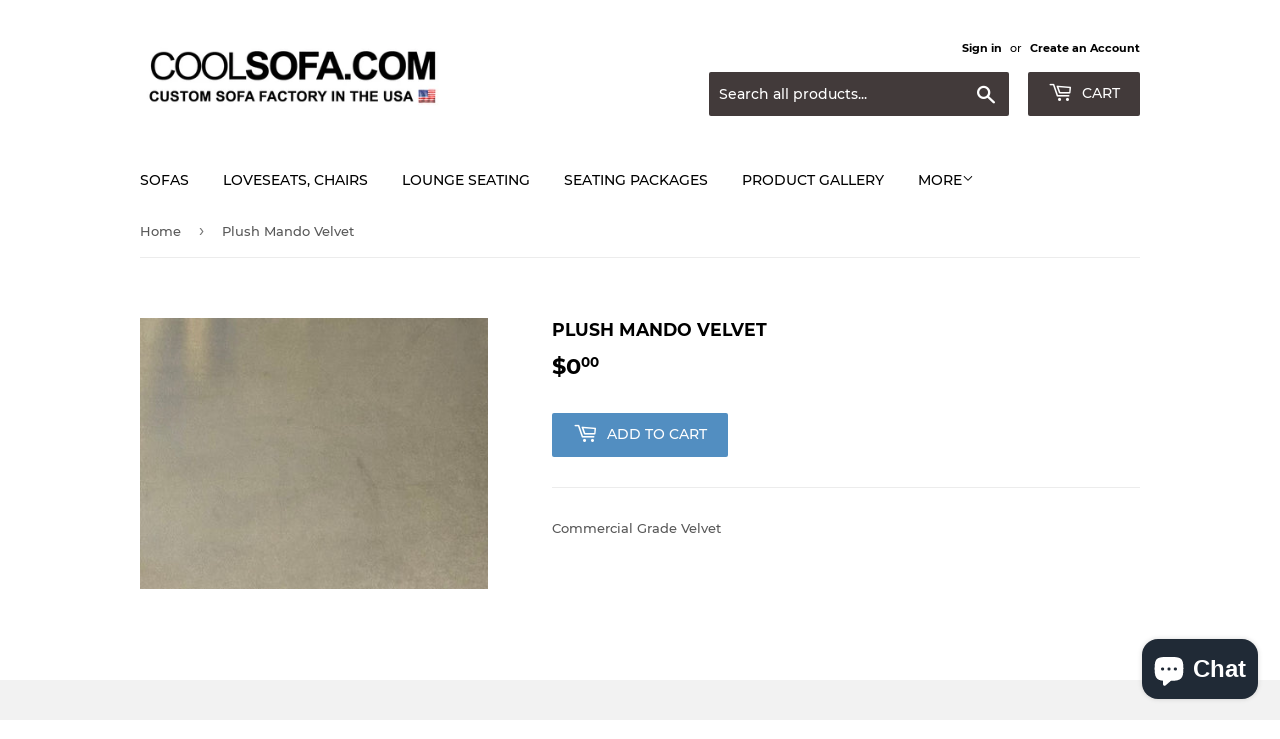

--- FILE ---
content_type: text/html; charset=utf-8
request_url: https://coolsofa.com/products/plush-mando-velvet
body_size: 34967
content:
<!doctype html>
<html class="no-touch no-js">
<head><!--Content in content_for_header -->
<!--LayoutHub-Embed--><link rel="stylesheet" href="https://fonts.googleapis.com/css?family=Poppins:100,200,300,400,500,600,700,800,900" /><link rel="stylesheet" type="text/css" href="[data-uri]" media="all">
<!--LH--><!--/LayoutHub-Embed--><script>(function(H){H.className=H.className.replace(/\bno-js\b/,'js')})(document.documentElement)</script>
  <!-- Basic page needs ================================================== -->
  <meta charset="utf-8">
  <meta http-equiv="X-UA-Compatible" content="IE=edge,chrome=1">
  <meta name="google-site-verification" content="Fqkq4L9KNclrEcnfbMPmX1TU8QUhUM53_OmyqI2fdWo" />

  <!-- Google tag (gtag.js) -->
<script async src="https://www.googletagmanager.com/gtag/js?id=AW-11041545993"></script>
<script>
  window.dataLayer = window.dataLayer || [];
  function gtag(){dataLayer.push(arguments);}
  gtag('js', new Date());

  gtag('config', 'AW-11041545993');
</script>


<script>
  gtag('config', 'AW-11041545993/2E0CCNu3hPcDEIm-gpEp', {
    'phone_conversion_number': '800-557-9424'
  });
</script>

  <script>(function(w,d,t,r,u){var f,n,i;w[u]=w[u]||[],f=function(){var o={ti:"97047331", enableAutoSpaTracking: true};o.q=w[u],w[u]=new UET(o),w[u].push("pageLoad")},n=d.createElement(t),n.src=r,n.async=1,n.onload=n.onreadystatechange=function(){var s=this.readyState;s&&s!=="loaded"&&s!=="complete"||(f(),n.onload=n.onreadystatechange=null)},i=d.getElementsByTagName(t)[0],i.parentNode.insertBefore(n,i)})(window,document,"script","//bat.bing.com/bat.js","uetq");</script>



  
  <link rel="shortcut icon" href="//coolsofa.com/cdn/shop/files/favicon-32x32_32x32.png?v=1617735336" type="image/png" />
  

  <!-- Title and description ================================================== -->
  <title>
  Plush Mando Velvet
  </title>

  
    <meta name="description" content="Commercial Grade Velvet">
  

  <!-- Product meta ================================================== -->
  <!-- /snippets/social-meta-tags.liquid -->




<meta property="og:site_name" content="Cool Sofa ">
<meta property="og:url" content="https://coolsofa.com/products/plush-mando-velvet">
<meta property="og:title" content="Plush Mando Velvet">
<meta property="og:type" content="product">
<meta property="og:description" content="Commercial Grade Velvet">

  <meta property="og:price:amount" content="0.00">
  <meta property="og:price:currency" content="USD">

<meta property="og:image" content="http://coolsofa.com/cdn/shop/products/PlushMandoVelvetLarge_1200x1200.jpg?v=1681247498">
<meta property="og:image:secure_url" content="https://coolsofa.com/cdn/shop/products/PlushMandoVelvetLarge_1200x1200.jpg?v=1681247498">


<meta name="twitter:card" content="summary_large_image">
<meta name="twitter:title" content="Plush Mando Velvet">
<meta name="twitter:description" content="Commercial Grade Velvet">


  <!-- Helpers ================================================== -->
  <link rel="canonical" href="https://coolsofa.com/products/plush-mando-velvet">
  <meta name="viewport" content="width=device-width,initial-scale=1">

  <!-- CSS ================================================== -->
  <link href="//coolsofa.com/cdn/shop/t/1/assets/theme.scss.css?v=22185269306671813231726244020" rel="stylesheet" type="text/css" media="all" />

  <!-- Header hook for plugins ================================================== -->
  <script>window.performance && window.performance.mark && window.performance.mark('shopify.content_for_header.start');</script><meta name="google-site-verification" content="lBXqEoRMgj8z5Pvq_W_UFcWS8ze399pg8KlM99PSbmQ">
<meta id="shopify-digital-wallet" name="shopify-digital-wallet" content="/36974755980/digital_wallets/dialog">
<meta name="shopify-checkout-api-token" content="3101d75511260656aa3503108070bd17">
<meta id="in-context-paypal-metadata" data-shop-id="36974755980" data-venmo-supported="false" data-environment="production" data-locale="en_US" data-paypal-v4="true" data-currency="USD">
<link rel="alternate" hreflang="x-default" href="https://coolsofa.com/products/plush-mando-velvet">
<link rel="alternate" hreflang="en" href="https://coolsofa.com/products/plush-mando-velvet">
<link rel="alternate" hreflang="en-CA" href="https://coolsofa.com/en-ca/products/plush-mando-velvet">
<link rel="alternate" type="application/json+oembed" href="https://coolsofa.com/products/plush-mando-velvet.oembed">
<script async="async" src="/checkouts/internal/preloads.js?locale=en-US"></script>
<link rel="preconnect" href="https://shop.app" crossorigin="anonymous">
<script async="async" src="https://shop.app/checkouts/internal/preloads.js?locale=en-US&shop_id=36974755980" crossorigin="anonymous"></script>
<script id="apple-pay-shop-capabilities" type="application/json">{"shopId":36974755980,"countryCode":"US","currencyCode":"USD","merchantCapabilities":["supports3DS"],"merchantId":"gid:\/\/shopify\/Shop\/36974755980","merchantName":"Cool Sofa ","requiredBillingContactFields":["postalAddress","email","phone"],"requiredShippingContactFields":["postalAddress","email","phone"],"shippingType":"shipping","supportedNetworks":["visa","masterCard","amex","discover","elo","jcb"],"total":{"type":"pending","label":"Cool Sofa ","amount":"1.00"},"shopifyPaymentsEnabled":true,"supportsSubscriptions":true}</script>
<script id="shopify-features" type="application/json">{"accessToken":"3101d75511260656aa3503108070bd17","betas":["rich-media-storefront-analytics"],"domain":"coolsofa.com","predictiveSearch":true,"shopId":36974755980,"locale":"en"}</script>
<script>var Shopify = Shopify || {};
Shopify.shop = "cool-sofa.myshopify.com";
Shopify.locale = "en";
Shopify.currency = {"active":"USD","rate":"1.0"};
Shopify.country = "US";
Shopify.theme = {"name":"Supply","id":93235609740,"schema_name":"Supply","schema_version":"8.9.15","theme_store_id":679,"role":"main"};
Shopify.theme.handle = "null";
Shopify.theme.style = {"id":null,"handle":null};
Shopify.cdnHost = "coolsofa.com/cdn";
Shopify.routes = Shopify.routes || {};
Shopify.routes.root = "/";</script>
<script type="module">!function(o){(o.Shopify=o.Shopify||{}).modules=!0}(window);</script>
<script>!function(o){function n(){var o=[];function n(){o.push(Array.prototype.slice.apply(arguments))}return n.q=o,n}var t=o.Shopify=o.Shopify||{};t.loadFeatures=n(),t.autoloadFeatures=n()}(window);</script>
<script>
  window.ShopifyPay = window.ShopifyPay || {};
  window.ShopifyPay.apiHost = "shop.app\/pay";
  window.ShopifyPay.redirectState = null;
</script>
<script id="shop-js-analytics" type="application/json">{"pageType":"product"}</script>
<script defer="defer" async type="module" src="//coolsofa.com/cdn/shopifycloud/shop-js/modules/v2/client.init-shop-cart-sync_C5BV16lS.en.esm.js"></script>
<script defer="defer" async type="module" src="//coolsofa.com/cdn/shopifycloud/shop-js/modules/v2/chunk.common_CygWptCX.esm.js"></script>
<script type="module">
  await import("//coolsofa.com/cdn/shopifycloud/shop-js/modules/v2/client.init-shop-cart-sync_C5BV16lS.en.esm.js");
await import("//coolsofa.com/cdn/shopifycloud/shop-js/modules/v2/chunk.common_CygWptCX.esm.js");

  window.Shopify.SignInWithShop?.initShopCartSync?.({"fedCMEnabled":true,"windoidEnabled":true});

</script>
<script>
  window.Shopify = window.Shopify || {};
  if (!window.Shopify.featureAssets) window.Shopify.featureAssets = {};
  window.Shopify.featureAssets['shop-js'] = {"shop-cart-sync":["modules/v2/client.shop-cart-sync_ZFArdW7E.en.esm.js","modules/v2/chunk.common_CygWptCX.esm.js"],"init-fed-cm":["modules/v2/client.init-fed-cm_CmiC4vf6.en.esm.js","modules/v2/chunk.common_CygWptCX.esm.js"],"shop-button":["modules/v2/client.shop-button_tlx5R9nI.en.esm.js","modules/v2/chunk.common_CygWptCX.esm.js"],"shop-cash-offers":["modules/v2/client.shop-cash-offers_DOA2yAJr.en.esm.js","modules/v2/chunk.common_CygWptCX.esm.js","modules/v2/chunk.modal_D71HUcav.esm.js"],"init-windoid":["modules/v2/client.init-windoid_sURxWdc1.en.esm.js","modules/v2/chunk.common_CygWptCX.esm.js"],"shop-toast-manager":["modules/v2/client.shop-toast-manager_ClPi3nE9.en.esm.js","modules/v2/chunk.common_CygWptCX.esm.js"],"init-shop-email-lookup-coordinator":["modules/v2/client.init-shop-email-lookup-coordinator_B8hsDcYM.en.esm.js","modules/v2/chunk.common_CygWptCX.esm.js"],"init-shop-cart-sync":["modules/v2/client.init-shop-cart-sync_C5BV16lS.en.esm.js","modules/v2/chunk.common_CygWptCX.esm.js"],"avatar":["modules/v2/client.avatar_BTnouDA3.en.esm.js"],"pay-button":["modules/v2/client.pay-button_FdsNuTd3.en.esm.js","modules/v2/chunk.common_CygWptCX.esm.js"],"init-customer-accounts":["modules/v2/client.init-customer-accounts_DxDtT_ad.en.esm.js","modules/v2/client.shop-login-button_C5VAVYt1.en.esm.js","modules/v2/chunk.common_CygWptCX.esm.js","modules/v2/chunk.modal_D71HUcav.esm.js"],"init-shop-for-new-customer-accounts":["modules/v2/client.init-shop-for-new-customer-accounts_ChsxoAhi.en.esm.js","modules/v2/client.shop-login-button_C5VAVYt1.en.esm.js","modules/v2/chunk.common_CygWptCX.esm.js","modules/v2/chunk.modal_D71HUcav.esm.js"],"shop-login-button":["modules/v2/client.shop-login-button_C5VAVYt1.en.esm.js","modules/v2/chunk.common_CygWptCX.esm.js","modules/v2/chunk.modal_D71HUcav.esm.js"],"init-customer-accounts-sign-up":["modules/v2/client.init-customer-accounts-sign-up_CPSyQ0Tj.en.esm.js","modules/v2/client.shop-login-button_C5VAVYt1.en.esm.js","modules/v2/chunk.common_CygWptCX.esm.js","modules/v2/chunk.modal_D71HUcav.esm.js"],"shop-follow-button":["modules/v2/client.shop-follow-button_Cva4Ekp9.en.esm.js","modules/v2/chunk.common_CygWptCX.esm.js","modules/v2/chunk.modal_D71HUcav.esm.js"],"checkout-modal":["modules/v2/client.checkout-modal_BPM8l0SH.en.esm.js","modules/v2/chunk.common_CygWptCX.esm.js","modules/v2/chunk.modal_D71HUcav.esm.js"],"lead-capture":["modules/v2/client.lead-capture_Bi8yE_yS.en.esm.js","modules/v2/chunk.common_CygWptCX.esm.js","modules/v2/chunk.modal_D71HUcav.esm.js"],"shop-login":["modules/v2/client.shop-login_D6lNrXab.en.esm.js","modules/v2/chunk.common_CygWptCX.esm.js","modules/v2/chunk.modal_D71HUcav.esm.js"],"payment-terms":["modules/v2/client.payment-terms_CZxnsJam.en.esm.js","modules/v2/chunk.common_CygWptCX.esm.js","modules/v2/chunk.modal_D71HUcav.esm.js"]};
</script>
<script id="__st">var __st={"a":36974755980,"offset":-28800,"reqid":"2190daaa-ef0f-464c-8d25-f10773769abc-1768785369","pageurl":"coolsofa.com\/products\/plush-mando-velvet","u":"c51a07038c38","p":"product","rtyp":"product","rid":7298257518732};</script>
<script>window.ShopifyPaypalV4VisibilityTracking = true;</script>
<script id="captcha-bootstrap">!function(){'use strict';const t='contact',e='account',n='new_comment',o=[[t,t],['blogs',n],['comments',n],[t,'customer']],c=[[e,'customer_login'],[e,'guest_login'],[e,'recover_customer_password'],[e,'create_customer']],r=t=>t.map((([t,e])=>`form[action*='/${t}']:not([data-nocaptcha='true']) input[name='form_type'][value='${e}']`)).join(','),a=t=>()=>t?[...document.querySelectorAll(t)].map((t=>t.form)):[];function s(){const t=[...o],e=r(t);return a(e)}const i='password',u='form_key',d=['recaptcha-v3-token','g-recaptcha-response','h-captcha-response',i],f=()=>{try{return window.sessionStorage}catch{return}},m='__shopify_v',_=t=>t.elements[u];function p(t,e,n=!1){try{const o=window.sessionStorage,c=JSON.parse(o.getItem(e)),{data:r}=function(t){const{data:e,action:n}=t;return t[m]||n?{data:e,action:n}:{data:t,action:n}}(c);for(const[e,n]of Object.entries(r))t.elements[e]&&(t.elements[e].value=n);n&&o.removeItem(e)}catch(o){console.error('form repopulation failed',{error:o})}}const l='form_type',E='cptcha';function T(t){t.dataset[E]=!0}const w=window,h=w.document,L='Shopify',v='ce_forms',y='captcha';let A=!1;((t,e)=>{const n=(g='f06e6c50-85a8-45c8-87d0-21a2b65856fe',I='https://cdn.shopify.com/shopifycloud/storefront-forms-hcaptcha/ce_storefront_forms_captcha_hcaptcha.v1.5.2.iife.js',D={infoText:'Protected by hCaptcha',privacyText:'Privacy',termsText:'Terms'},(t,e,n)=>{const o=w[L][v],c=o.bindForm;if(c)return c(t,g,e,D).then(n);var r;o.q.push([[t,g,e,D],n]),r=I,A||(h.body.append(Object.assign(h.createElement('script'),{id:'captcha-provider',async:!0,src:r})),A=!0)});var g,I,D;w[L]=w[L]||{},w[L][v]=w[L][v]||{},w[L][v].q=[],w[L][y]=w[L][y]||{},w[L][y].protect=function(t,e){n(t,void 0,e),T(t)},Object.freeze(w[L][y]),function(t,e,n,w,h,L){const[v,y,A,g]=function(t,e,n){const i=e?o:[],u=t?c:[],d=[...i,...u],f=r(d),m=r(i),_=r(d.filter((([t,e])=>n.includes(e))));return[a(f),a(m),a(_),s()]}(w,h,L),I=t=>{const e=t.target;return e instanceof HTMLFormElement?e:e&&e.form},D=t=>v().includes(t);t.addEventListener('submit',(t=>{const e=I(t);if(!e)return;const n=D(e)&&!e.dataset.hcaptchaBound&&!e.dataset.recaptchaBound,o=_(e),c=g().includes(e)&&(!o||!o.value);(n||c)&&t.preventDefault(),c&&!n&&(function(t){try{if(!f())return;!function(t){const e=f();if(!e)return;const n=_(t);if(!n)return;const o=n.value;o&&e.removeItem(o)}(t);const e=Array.from(Array(32),(()=>Math.random().toString(36)[2])).join('');!function(t,e){_(t)||t.append(Object.assign(document.createElement('input'),{type:'hidden',name:u})),t.elements[u].value=e}(t,e),function(t,e){const n=f();if(!n)return;const o=[...t.querySelectorAll(`input[type='${i}']`)].map((({name:t})=>t)),c=[...d,...o],r={};for(const[a,s]of new FormData(t).entries())c.includes(a)||(r[a]=s);n.setItem(e,JSON.stringify({[m]:1,action:t.action,data:r}))}(t,e)}catch(e){console.error('failed to persist form',e)}}(e),e.submit())}));const S=(t,e)=>{t&&!t.dataset[E]&&(n(t,e.some((e=>e===t))),T(t))};for(const o of['focusin','change'])t.addEventListener(o,(t=>{const e=I(t);D(e)&&S(e,y())}));const B=e.get('form_key'),M=e.get(l),P=B&&M;t.addEventListener('DOMContentLoaded',(()=>{const t=y();if(P)for(const e of t)e.elements[l].value===M&&p(e,B);[...new Set([...A(),...v().filter((t=>'true'===t.dataset.shopifyCaptcha))])].forEach((e=>S(e,t)))}))}(h,new URLSearchParams(w.location.search),n,t,e,['guest_login'])})(!0,!0)}();</script>
<script integrity="sha256-4kQ18oKyAcykRKYeNunJcIwy7WH5gtpwJnB7kiuLZ1E=" data-source-attribution="shopify.loadfeatures" defer="defer" src="//coolsofa.com/cdn/shopifycloud/storefront/assets/storefront/load_feature-a0a9edcb.js" crossorigin="anonymous"></script>
<script crossorigin="anonymous" defer="defer" src="//coolsofa.com/cdn/shopifycloud/storefront/assets/shopify_pay/storefront-65b4c6d7.js?v=20250812"></script>
<script data-source-attribution="shopify.dynamic_checkout.dynamic.init">var Shopify=Shopify||{};Shopify.PaymentButton=Shopify.PaymentButton||{isStorefrontPortableWallets:!0,init:function(){window.Shopify.PaymentButton.init=function(){};var t=document.createElement("script");t.src="https://coolsofa.com/cdn/shopifycloud/portable-wallets/latest/portable-wallets.en.js",t.type="module",document.head.appendChild(t)}};
</script>
<script data-source-attribution="shopify.dynamic_checkout.buyer_consent">
  function portableWalletsHideBuyerConsent(e){var t=document.getElementById("shopify-buyer-consent"),n=document.getElementById("shopify-subscription-policy-button");t&&n&&(t.classList.add("hidden"),t.setAttribute("aria-hidden","true"),n.removeEventListener("click",e))}function portableWalletsShowBuyerConsent(e){var t=document.getElementById("shopify-buyer-consent"),n=document.getElementById("shopify-subscription-policy-button");t&&n&&(t.classList.remove("hidden"),t.removeAttribute("aria-hidden"),n.addEventListener("click",e))}window.Shopify?.PaymentButton&&(window.Shopify.PaymentButton.hideBuyerConsent=portableWalletsHideBuyerConsent,window.Shopify.PaymentButton.showBuyerConsent=portableWalletsShowBuyerConsent);
</script>
<script data-source-attribution="shopify.dynamic_checkout.cart.bootstrap">document.addEventListener("DOMContentLoaded",(function(){function t(){return document.querySelector("shopify-accelerated-checkout-cart, shopify-accelerated-checkout")}if(t())Shopify.PaymentButton.init();else{new MutationObserver((function(e,n){t()&&(Shopify.PaymentButton.init(),n.disconnect())})).observe(document.body,{childList:!0,subtree:!0})}}));
</script>
<link id="shopify-accelerated-checkout-styles" rel="stylesheet" media="screen" href="https://coolsofa.com/cdn/shopifycloud/portable-wallets/latest/accelerated-checkout-backwards-compat.css" crossorigin="anonymous">
<style id="shopify-accelerated-checkout-cart">
        #shopify-buyer-consent {
  margin-top: 1em;
  display: inline-block;
  width: 100%;
}

#shopify-buyer-consent.hidden {
  display: none;
}

#shopify-subscription-policy-button {
  background: none;
  border: none;
  padding: 0;
  text-decoration: underline;
  font-size: inherit;
  cursor: pointer;
}

#shopify-subscription-policy-button::before {
  box-shadow: none;
}

      </style>

<script>window.performance && window.performance.mark && window.performance.mark('shopify.content_for_header.end');</script>

  
  

  <script src="//coolsofa.com/cdn/shop/t/1/assets/jquery-2.2.3.min.js?v=58211863146907186831585258022" type="text/javascript"></script>

  <script src="//coolsofa.com/cdn/shop/t/1/assets/lazysizes.min.js?v=8147953233334221341585258023" async="async"></script>
  <script src="//coolsofa.com/cdn/shop/t/1/assets/vendor.js?v=106177282645720727331585258025" defer="defer"></script>
  <script src="//coolsofa.com/cdn/shop/t/1/assets/theme.js?v=104651861431369677821678347200" defer="defer"></script>


 
<!-- "snippets/pagefly-header.liquid" was not rendered, the associated app was uninstalled -->
 <link href="//coolsofa.com/cdn/shop/t/1/assets/storeifyapps-formbuilder-styles.css?v=152793041783719793381675989009" rel="stylesheet" type="text/css" media="all" />
 <!-- phone insertion script begins -->  <script type='text/javascript' src='https://reports.hibu.com/analytics/js/ybDynamicPhoneInsertion.js'></script>  <script>  ybFindPhNums = ['18662258465', '17145569898', '17145569898', '17145569898']; ybReplacePhNums = ['18442376280', '18332054798', '18662234977', '18332054924'];   ybFindPhNumsNoIndx = ['17145569898']; ybReplacePhNumsNoIndx = ['18662258465'];  	document.addEventListener("YextPhoneChangeEvent", yextPhoneChangeEventHandler, false);  	function yextPhoneChangeEventHandler(e) { 		e.preventDefault(); 		ybFun_ReplaceText(); 	}  	if (typeof dmAPI != 'undefined') { 		dmAPI.runOnReady('dpni', function() { 			setTimeout(ybFun_ReplaceText, 500); 		}); 		dmAPI.subscribeEvent(dmAPI.EVENTS.SHOW_POPUP, function(data) { 			setTimeout(ybFun_ReplaceText, 500); 			console.log('dmAPI.EVENTS.SHOW_POPUP' + data); 		}); 	} else { 		window.onload = function() { 			setTimeout(ybFun_ReplaceText, 500); 		} 	}  </script>  <!-- phone insertion script ends --> 

<!-- phone insertion script begins -->

<script type='text/javascript' src='https://reports.hibu.com/analytics/js/ybDynamicPhoneInsertion.js'></script>

<script>

ybFindPhNums = ['18662258465', '18662258465', '18662258465', '18662258465'];
ybReplacePhNums = ['17145569898', '17145569898', '17145569898', '17145569898'];


ybFindPhNumsNoIndx = ['18662258465'];
ybReplacePhNumsNoIndx = ['17145569898'];

	document.addEventListener("YextPhoneChangeEvent", yextPhoneChangeEventHandler, false);

	function yextPhoneChangeEventHandler(e) {
		e.preventDefault();
		ybFun_ReplaceText();
	}

	if (typeof dmAPI != 'undefined') {
		dmAPI.runOnReady('dpni', function() {
			setTimeout(ybFun_ReplaceText, 500);
		});
		dmAPI.subscribeEvent(dmAPI.EVENTS.SHOW_POPUP, function(data) {
			setTimeout(ybFun_ReplaceText, 500);
			console.log('dmAPI.EVENTS.SHOW_POPUP' + data);
		});
	} else {
		window.onload = function() {
			setTimeout(ybFun_ReplaceText, 500);
		}
	}

</script>

<!-- phone insertion script ends -->

  
<!-- BEGIN app block: shopify://apps/xo-gallery/blocks/xo-gallery-seo/e61dfbaa-1a75-4e4e-bffc-324f17325251 --><!-- XO Gallery SEO -->

<!-- End: XO Gallery SEO -->


<!-- END app block --><script src="https://cdn.shopify.com/extensions/019b92df-1966-750c-943d-a8ced4b05ac2/option-cli3-369/assets/gpomain.js" type="text/javascript" defer="defer"></script>
<script src="https://cdn.shopify.com/extensions/7bc9bb47-adfa-4267-963e-cadee5096caf/inbox-1252/assets/inbox-chat-loader.js" type="text/javascript" defer="defer"></script>
<script src="https://cdn.shopify.com/extensions/019b9c97-6be9-72f6-9034-f9229760a9a8/pify-form-builder-contact-form-55/assets/popup.js" type="text/javascript" defer="defer"></script>
<link href="https://monorail-edge.shopifysvc.com" rel="dns-prefetch">
<script>(function(){if ("sendBeacon" in navigator && "performance" in window) {try {var session_token_from_headers = performance.getEntriesByType('navigation')[0].serverTiming.find(x => x.name == '_s').description;} catch {var session_token_from_headers = undefined;}var session_cookie_matches = document.cookie.match(/_shopify_s=([^;]*)/);var session_token_from_cookie = session_cookie_matches && session_cookie_matches.length === 2 ? session_cookie_matches[1] : "";var session_token = session_token_from_headers || session_token_from_cookie || "";function handle_abandonment_event(e) {var entries = performance.getEntries().filter(function(entry) {return /monorail-edge.shopifysvc.com/.test(entry.name);});if (!window.abandonment_tracked && entries.length === 0) {window.abandonment_tracked = true;var currentMs = Date.now();var navigation_start = performance.timing.navigationStart;var payload = {shop_id: 36974755980,url: window.location.href,navigation_start,duration: currentMs - navigation_start,session_token,page_type: "product"};window.navigator.sendBeacon("https://monorail-edge.shopifysvc.com/v1/produce", JSON.stringify({schema_id: "online_store_buyer_site_abandonment/1.1",payload: payload,metadata: {event_created_at_ms: currentMs,event_sent_at_ms: currentMs}}));}}window.addEventListener('pagehide', handle_abandonment_event);}}());</script>
<script id="web-pixels-manager-setup">(function e(e,d,r,n,o){if(void 0===o&&(o={}),!Boolean(null===(a=null===(i=window.Shopify)||void 0===i?void 0:i.analytics)||void 0===a?void 0:a.replayQueue)){var i,a;window.Shopify=window.Shopify||{};var t=window.Shopify;t.analytics=t.analytics||{};var s=t.analytics;s.replayQueue=[],s.publish=function(e,d,r){return s.replayQueue.push([e,d,r]),!0};try{self.performance.mark("wpm:start")}catch(e){}var l=function(){var e={modern:/Edge?\/(1{2}[4-9]|1[2-9]\d|[2-9]\d{2}|\d{4,})\.\d+(\.\d+|)|Firefox\/(1{2}[4-9]|1[2-9]\d|[2-9]\d{2}|\d{4,})\.\d+(\.\d+|)|Chrom(ium|e)\/(9{2}|\d{3,})\.\d+(\.\d+|)|(Maci|X1{2}).+ Version\/(15\.\d+|(1[6-9]|[2-9]\d|\d{3,})\.\d+)([,.]\d+|)( \(\w+\)|)( Mobile\/\w+|) Safari\/|Chrome.+OPR\/(9{2}|\d{3,})\.\d+\.\d+|(CPU[ +]OS|iPhone[ +]OS|CPU[ +]iPhone|CPU IPhone OS|CPU iPad OS)[ +]+(15[._]\d+|(1[6-9]|[2-9]\d|\d{3,})[._]\d+)([._]\d+|)|Android:?[ /-](13[3-9]|1[4-9]\d|[2-9]\d{2}|\d{4,})(\.\d+|)(\.\d+|)|Android.+Firefox\/(13[5-9]|1[4-9]\d|[2-9]\d{2}|\d{4,})\.\d+(\.\d+|)|Android.+Chrom(ium|e)\/(13[3-9]|1[4-9]\d|[2-9]\d{2}|\d{4,})\.\d+(\.\d+|)|SamsungBrowser\/([2-9]\d|\d{3,})\.\d+/,legacy:/Edge?\/(1[6-9]|[2-9]\d|\d{3,})\.\d+(\.\d+|)|Firefox\/(5[4-9]|[6-9]\d|\d{3,})\.\d+(\.\d+|)|Chrom(ium|e)\/(5[1-9]|[6-9]\d|\d{3,})\.\d+(\.\d+|)([\d.]+$|.*Safari\/(?![\d.]+ Edge\/[\d.]+$))|(Maci|X1{2}).+ Version\/(10\.\d+|(1[1-9]|[2-9]\d|\d{3,})\.\d+)([,.]\d+|)( \(\w+\)|)( Mobile\/\w+|) Safari\/|Chrome.+OPR\/(3[89]|[4-9]\d|\d{3,})\.\d+\.\d+|(CPU[ +]OS|iPhone[ +]OS|CPU[ +]iPhone|CPU IPhone OS|CPU iPad OS)[ +]+(10[._]\d+|(1[1-9]|[2-9]\d|\d{3,})[._]\d+)([._]\d+|)|Android:?[ /-](13[3-9]|1[4-9]\d|[2-9]\d{2}|\d{4,})(\.\d+|)(\.\d+|)|Mobile Safari.+OPR\/([89]\d|\d{3,})\.\d+\.\d+|Android.+Firefox\/(13[5-9]|1[4-9]\d|[2-9]\d{2}|\d{4,})\.\d+(\.\d+|)|Android.+Chrom(ium|e)\/(13[3-9]|1[4-9]\d|[2-9]\d{2}|\d{4,})\.\d+(\.\d+|)|Android.+(UC? ?Browser|UCWEB|U3)[ /]?(15\.([5-9]|\d{2,})|(1[6-9]|[2-9]\d|\d{3,})\.\d+)\.\d+|SamsungBrowser\/(5\.\d+|([6-9]|\d{2,})\.\d+)|Android.+MQ{2}Browser\/(14(\.(9|\d{2,})|)|(1[5-9]|[2-9]\d|\d{3,})(\.\d+|))(\.\d+|)|K[Aa][Ii]OS\/(3\.\d+|([4-9]|\d{2,})\.\d+)(\.\d+|)/},d=e.modern,r=e.legacy,n=navigator.userAgent;return n.match(d)?"modern":n.match(r)?"legacy":"unknown"}(),u="modern"===l?"modern":"legacy",c=(null!=n?n:{modern:"",legacy:""})[u],f=function(e){return[e.baseUrl,"/wpm","/b",e.hashVersion,"modern"===e.buildTarget?"m":"l",".js"].join("")}({baseUrl:d,hashVersion:r,buildTarget:u}),m=function(e){var d=e.version,r=e.bundleTarget,n=e.surface,o=e.pageUrl,i=e.monorailEndpoint;return{emit:function(e){var a=e.status,t=e.errorMsg,s=(new Date).getTime(),l=JSON.stringify({metadata:{event_sent_at_ms:s},events:[{schema_id:"web_pixels_manager_load/3.1",payload:{version:d,bundle_target:r,page_url:o,status:a,surface:n,error_msg:t},metadata:{event_created_at_ms:s}}]});if(!i)return console&&console.warn&&console.warn("[Web Pixels Manager] No Monorail endpoint provided, skipping logging."),!1;try{return self.navigator.sendBeacon.bind(self.navigator)(i,l)}catch(e){}var u=new XMLHttpRequest;try{return u.open("POST",i,!0),u.setRequestHeader("Content-Type","text/plain"),u.send(l),!0}catch(e){return console&&console.warn&&console.warn("[Web Pixels Manager] Got an unhandled error while logging to Monorail."),!1}}}}({version:r,bundleTarget:l,surface:e.surface,pageUrl:self.location.href,monorailEndpoint:e.monorailEndpoint});try{o.browserTarget=l,function(e){var d=e.src,r=e.async,n=void 0===r||r,o=e.onload,i=e.onerror,a=e.sri,t=e.scriptDataAttributes,s=void 0===t?{}:t,l=document.createElement("script"),u=document.querySelector("head"),c=document.querySelector("body");if(l.async=n,l.src=d,a&&(l.integrity=a,l.crossOrigin="anonymous"),s)for(var f in s)if(Object.prototype.hasOwnProperty.call(s,f))try{l.dataset[f]=s[f]}catch(e){}if(o&&l.addEventListener("load",o),i&&l.addEventListener("error",i),u)u.appendChild(l);else{if(!c)throw new Error("Did not find a head or body element to append the script");c.appendChild(l)}}({src:f,async:!0,onload:function(){if(!function(){var e,d;return Boolean(null===(d=null===(e=window.Shopify)||void 0===e?void 0:e.analytics)||void 0===d?void 0:d.initialized)}()){var d=window.webPixelsManager.init(e)||void 0;if(d){var r=window.Shopify.analytics;r.replayQueue.forEach((function(e){var r=e[0],n=e[1],o=e[2];d.publishCustomEvent(r,n,o)})),r.replayQueue=[],r.publish=d.publishCustomEvent,r.visitor=d.visitor,r.initialized=!0}}},onerror:function(){return m.emit({status:"failed",errorMsg:"".concat(f," has failed to load")})},sri:function(e){var d=/^sha384-[A-Za-z0-9+/=]+$/;return"string"==typeof e&&d.test(e)}(c)?c:"",scriptDataAttributes:o}),m.emit({status:"loading"})}catch(e){m.emit({status:"failed",errorMsg:(null==e?void 0:e.message)||"Unknown error"})}}})({shopId: 36974755980,storefrontBaseUrl: "https://coolsofa.com",extensionsBaseUrl: "https://extensions.shopifycdn.com/cdn/shopifycloud/web-pixels-manager",monorailEndpoint: "https://monorail-edge.shopifysvc.com/unstable/produce_batch",surface: "storefront-renderer",enabledBetaFlags: ["2dca8a86"],webPixelsConfigList: [{"id":"491585676","configuration":"{\"config\":\"{\\\"pixel_id\\\":\\\"G-ESJWRL7BPX\\\",\\\"gtag_events\\\":[{\\\"type\\\":\\\"purchase\\\",\\\"action_label\\\":\\\"G-ESJWRL7BPX\\\"},{\\\"type\\\":\\\"page_view\\\",\\\"action_label\\\":\\\"G-ESJWRL7BPX\\\"},{\\\"type\\\":\\\"view_item\\\",\\\"action_label\\\":\\\"G-ESJWRL7BPX\\\"},{\\\"type\\\":\\\"search\\\",\\\"action_label\\\":\\\"G-ESJWRL7BPX\\\"},{\\\"type\\\":\\\"add_to_cart\\\",\\\"action_label\\\":\\\"G-ESJWRL7BPX\\\"},{\\\"type\\\":\\\"begin_checkout\\\",\\\"action_label\\\":\\\"G-ESJWRL7BPX\\\"},{\\\"type\\\":\\\"add_payment_info\\\",\\\"action_label\\\":\\\"G-ESJWRL7BPX\\\"}],\\\"enable_monitoring_mode\\\":false}\"}","eventPayloadVersion":"v1","runtimeContext":"OPEN","scriptVersion":"b2a88bafab3e21179ed38636efcd8a93","type":"APP","apiClientId":1780363,"privacyPurposes":[],"dataSharingAdjustments":{"protectedCustomerApprovalScopes":["read_customer_address","read_customer_email","read_customer_name","read_customer_personal_data","read_customer_phone"]}},{"id":"shopify-app-pixel","configuration":"{}","eventPayloadVersion":"v1","runtimeContext":"STRICT","scriptVersion":"0450","apiClientId":"shopify-pixel","type":"APP","privacyPurposes":["ANALYTICS","MARKETING"]},{"id":"shopify-custom-pixel","eventPayloadVersion":"v1","runtimeContext":"LAX","scriptVersion":"0450","apiClientId":"shopify-pixel","type":"CUSTOM","privacyPurposes":["ANALYTICS","MARKETING"]}],isMerchantRequest: false,initData: {"shop":{"name":"Cool Sofa ","paymentSettings":{"currencyCode":"USD"},"myshopifyDomain":"cool-sofa.myshopify.com","countryCode":"US","storefrontUrl":"https:\/\/coolsofa.com"},"customer":null,"cart":null,"checkout":null,"productVariants":[{"price":{"amount":0.0,"currencyCode":"USD"},"product":{"title":"Plush Mando Velvet","vendor":"Cool Sofa","id":"7298257518732","untranslatedTitle":"Plush Mando Velvet","url":"\/products\/plush-mando-velvet","type":"Swatch"},"id":"41509558648972","image":{"src":"\/\/coolsofa.com\/cdn\/shop\/products\/PlushMandoVelvetLarge.jpg?v=1681247498"},"sku":null,"title":"Default Title","untranslatedTitle":"Default Title"}],"purchasingCompany":null},},"https://coolsofa.com/cdn","fcfee988w5aeb613cpc8e4bc33m6693e112",{"modern":"","legacy":""},{"shopId":"36974755980","storefrontBaseUrl":"https:\/\/coolsofa.com","extensionBaseUrl":"https:\/\/extensions.shopifycdn.com\/cdn\/shopifycloud\/web-pixels-manager","surface":"storefront-renderer","enabledBetaFlags":"[\"2dca8a86\"]","isMerchantRequest":"false","hashVersion":"fcfee988w5aeb613cpc8e4bc33m6693e112","publish":"custom","events":"[[\"page_viewed\",{}],[\"product_viewed\",{\"productVariant\":{\"price\":{\"amount\":0.0,\"currencyCode\":\"USD\"},\"product\":{\"title\":\"Plush Mando Velvet\",\"vendor\":\"Cool Sofa\",\"id\":\"7298257518732\",\"untranslatedTitle\":\"Plush Mando Velvet\",\"url\":\"\/products\/plush-mando-velvet\",\"type\":\"Swatch\"},\"id\":\"41509558648972\",\"image\":{\"src\":\"\/\/coolsofa.com\/cdn\/shop\/products\/PlushMandoVelvetLarge.jpg?v=1681247498\"},\"sku\":null,\"title\":\"Default Title\",\"untranslatedTitle\":\"Default Title\"}}]]"});</script><script>
  window.ShopifyAnalytics = window.ShopifyAnalytics || {};
  window.ShopifyAnalytics.meta = window.ShopifyAnalytics.meta || {};
  window.ShopifyAnalytics.meta.currency = 'USD';
  var meta = {"product":{"id":7298257518732,"gid":"gid:\/\/shopify\/Product\/7298257518732","vendor":"Cool Sofa","type":"Swatch","handle":"plush-mando-velvet","variants":[{"id":41509558648972,"price":0,"name":"Plush Mando Velvet","public_title":null,"sku":null}],"remote":false},"page":{"pageType":"product","resourceType":"product","resourceId":7298257518732,"requestId":"2190daaa-ef0f-464c-8d25-f10773769abc-1768785369"}};
  for (var attr in meta) {
    window.ShopifyAnalytics.meta[attr] = meta[attr];
  }
</script>
<script class="analytics">
  (function () {
    var customDocumentWrite = function(content) {
      var jquery = null;

      if (window.jQuery) {
        jquery = window.jQuery;
      } else if (window.Checkout && window.Checkout.$) {
        jquery = window.Checkout.$;
      }

      if (jquery) {
        jquery('body').append(content);
      }
    };

    var hasLoggedConversion = function(token) {
      if (token) {
        return document.cookie.indexOf('loggedConversion=' + token) !== -1;
      }
      return false;
    }

    var setCookieIfConversion = function(token) {
      if (token) {
        var twoMonthsFromNow = new Date(Date.now());
        twoMonthsFromNow.setMonth(twoMonthsFromNow.getMonth() + 2);

        document.cookie = 'loggedConversion=' + token + '; expires=' + twoMonthsFromNow;
      }
    }

    var trekkie = window.ShopifyAnalytics.lib = window.trekkie = window.trekkie || [];
    if (trekkie.integrations) {
      return;
    }
    trekkie.methods = [
      'identify',
      'page',
      'ready',
      'track',
      'trackForm',
      'trackLink'
    ];
    trekkie.factory = function(method) {
      return function() {
        var args = Array.prototype.slice.call(arguments);
        args.unshift(method);
        trekkie.push(args);
        return trekkie;
      };
    };
    for (var i = 0; i < trekkie.methods.length; i++) {
      var key = trekkie.methods[i];
      trekkie[key] = trekkie.factory(key);
    }
    trekkie.load = function(config) {
      trekkie.config = config || {};
      trekkie.config.initialDocumentCookie = document.cookie;
      var first = document.getElementsByTagName('script')[0];
      var script = document.createElement('script');
      script.type = 'text/javascript';
      script.onerror = function(e) {
        var scriptFallback = document.createElement('script');
        scriptFallback.type = 'text/javascript';
        scriptFallback.onerror = function(error) {
                var Monorail = {
      produce: function produce(monorailDomain, schemaId, payload) {
        var currentMs = new Date().getTime();
        var event = {
          schema_id: schemaId,
          payload: payload,
          metadata: {
            event_created_at_ms: currentMs,
            event_sent_at_ms: currentMs
          }
        };
        return Monorail.sendRequest("https://" + monorailDomain + "/v1/produce", JSON.stringify(event));
      },
      sendRequest: function sendRequest(endpointUrl, payload) {
        // Try the sendBeacon API
        if (window && window.navigator && typeof window.navigator.sendBeacon === 'function' && typeof window.Blob === 'function' && !Monorail.isIos12()) {
          var blobData = new window.Blob([payload], {
            type: 'text/plain'
          });

          if (window.navigator.sendBeacon(endpointUrl, blobData)) {
            return true;
          } // sendBeacon was not successful

        } // XHR beacon

        var xhr = new XMLHttpRequest();

        try {
          xhr.open('POST', endpointUrl);
          xhr.setRequestHeader('Content-Type', 'text/plain');
          xhr.send(payload);
        } catch (e) {
          console.log(e);
        }

        return false;
      },
      isIos12: function isIos12() {
        return window.navigator.userAgent.lastIndexOf('iPhone; CPU iPhone OS 12_') !== -1 || window.navigator.userAgent.lastIndexOf('iPad; CPU OS 12_') !== -1;
      }
    };
    Monorail.produce('monorail-edge.shopifysvc.com',
      'trekkie_storefront_load_errors/1.1',
      {shop_id: 36974755980,
      theme_id: 93235609740,
      app_name: "storefront",
      context_url: window.location.href,
      source_url: "//coolsofa.com/cdn/s/trekkie.storefront.cd680fe47e6c39ca5d5df5f0a32d569bc48c0f27.min.js"});

        };
        scriptFallback.async = true;
        scriptFallback.src = '//coolsofa.com/cdn/s/trekkie.storefront.cd680fe47e6c39ca5d5df5f0a32d569bc48c0f27.min.js';
        first.parentNode.insertBefore(scriptFallback, first);
      };
      script.async = true;
      script.src = '//coolsofa.com/cdn/s/trekkie.storefront.cd680fe47e6c39ca5d5df5f0a32d569bc48c0f27.min.js';
      first.parentNode.insertBefore(script, first);
    };
    trekkie.load(
      {"Trekkie":{"appName":"storefront","development":false,"defaultAttributes":{"shopId":36974755980,"isMerchantRequest":null,"themeId":93235609740,"themeCityHash":"8199009928897830627","contentLanguage":"en","currency":"USD","eventMetadataId":"f89e57e8-4658-490c-84f1-1cb6a9238c3c"},"isServerSideCookieWritingEnabled":true,"monorailRegion":"shop_domain","enabledBetaFlags":["65f19447"]},"Session Attribution":{},"S2S":{"facebookCapiEnabled":false,"source":"trekkie-storefront-renderer","apiClientId":580111}}
    );

    var loaded = false;
    trekkie.ready(function() {
      if (loaded) return;
      loaded = true;

      window.ShopifyAnalytics.lib = window.trekkie;

      var originalDocumentWrite = document.write;
      document.write = customDocumentWrite;
      try { window.ShopifyAnalytics.merchantGoogleAnalytics.call(this); } catch(error) {};
      document.write = originalDocumentWrite;

      window.ShopifyAnalytics.lib.page(null,{"pageType":"product","resourceType":"product","resourceId":7298257518732,"requestId":"2190daaa-ef0f-464c-8d25-f10773769abc-1768785369","shopifyEmitted":true});

      var match = window.location.pathname.match(/checkouts\/(.+)\/(thank_you|post_purchase)/)
      var token = match? match[1]: undefined;
      if (!hasLoggedConversion(token)) {
        setCookieIfConversion(token);
        window.ShopifyAnalytics.lib.track("Viewed Product",{"currency":"USD","variantId":41509558648972,"productId":7298257518732,"productGid":"gid:\/\/shopify\/Product\/7298257518732","name":"Plush Mando Velvet","price":"0.00","sku":null,"brand":"Cool Sofa","variant":null,"category":"Swatch","nonInteraction":true,"remote":false},undefined,undefined,{"shopifyEmitted":true});
      window.ShopifyAnalytics.lib.track("monorail:\/\/trekkie_storefront_viewed_product\/1.1",{"currency":"USD","variantId":41509558648972,"productId":7298257518732,"productGid":"gid:\/\/shopify\/Product\/7298257518732","name":"Plush Mando Velvet","price":"0.00","sku":null,"brand":"Cool Sofa","variant":null,"category":"Swatch","nonInteraction":true,"remote":false,"referer":"https:\/\/coolsofa.com\/products\/plush-mando-velvet"});
      }
    });


        var eventsListenerScript = document.createElement('script');
        eventsListenerScript.async = true;
        eventsListenerScript.src = "//coolsofa.com/cdn/shopifycloud/storefront/assets/shop_events_listener-3da45d37.js";
        document.getElementsByTagName('head')[0].appendChild(eventsListenerScript);

})();</script>
  <script>
  if (!window.ga || (window.ga && typeof window.ga !== 'function')) {
    window.ga = function ga() {
      (window.ga.q = window.ga.q || []).push(arguments);
      if (window.Shopify && window.Shopify.analytics && typeof window.Shopify.analytics.publish === 'function') {
        window.Shopify.analytics.publish("ga_stub_called", {}, {sendTo: "google_osp_migration"});
      }
      console.error("Shopify's Google Analytics stub called with:", Array.from(arguments), "\nSee https://help.shopify.com/manual/promoting-marketing/pixels/pixel-migration#google for more information.");
    };
    if (window.Shopify && window.Shopify.analytics && typeof window.Shopify.analytics.publish === 'function') {
      window.Shopify.analytics.publish("ga_stub_initialized", {}, {sendTo: "google_osp_migration"});
    }
  }
</script>
<script
  defer
  src="https://coolsofa.com/cdn/shopifycloud/perf-kit/shopify-perf-kit-3.0.4.min.js"
  data-application="storefront-renderer"
  data-shop-id="36974755980"
  data-render-region="gcp-us-central1"
  data-page-type="product"
  data-theme-instance-id="93235609740"
  data-theme-name="Supply"
  data-theme-version="8.9.15"
  data-monorail-region="shop_domain"
  data-resource-timing-sampling-rate="10"
  data-shs="true"
  data-shs-beacon="true"
  data-shs-export-with-fetch="true"
  data-shs-logs-sample-rate="1"
  data-shs-beacon-endpoint="https://coolsofa.com/api/collect"
></script>
</head> 

<body id="plush-mando-velvet" class="template-product">

  <div id="shopify-section-header" class="shopify-section header-section"><header class="site-header" role="banner" data-section-id="header" data-section-type="header-section">
  <div class="wrapper">

    <div class="grid--full">
      <div class="grid-item large--one-half">
        
          <div class="h1 header-logo" itemscope itemtype="http://schema.org/Organization">
        
          
          

          <a href="/" itemprop="url">
            <div class="lazyload__image-wrapper no-js header-logo__image" style="max-width:305px;">
              <div style="padding-top:21.052631578947366%;">
                <img class="lazyload js"
                  data-src="//coolsofa.com/cdn/shop/files/New_CoolSofa_Logo_copy_{width}x.jpg?v=1678999455"
                  data-widths="[180, 360, 540, 720, 900, 1080, 1296, 1512, 1728, 2048]"
                  data-aspectratio="4.75"
                  data-sizes="auto"
                  alt="Cool Sofa "
                  style="width:305px;">
              </div>
            </div>
            <noscript>
              
              <img src="//coolsofa.com/cdn/shop/files/New_CoolSofa_Logo_copy_305x.jpg?v=1678999455"
                srcset="//coolsofa.com/cdn/shop/files/New_CoolSofa_Logo_copy_305x.jpg?v=1678999455 1x, //coolsofa.com/cdn/shop/files/New_CoolSofa_Logo_copy_305x@2x.jpg?v=1678999455 2x"
                alt="Cool Sofa "
                itemprop="logo"
                style="max-width:305px;">
            </noscript>
          </a>
          
        
          </div>
        
      </div>

      <div class="grid-item large--one-half text-center large--text-right">
        
          <div class="site-header--text-links">
            

            
              <span class="site-header--meta-links medium-down--hide">
                
                  <a href="/account/login" id="customer_login_link">Sign in</a>
                  <span class="site-header--spacer">or</span>
                  <a href="/account/register" id="customer_register_link">Create an Account</a>
                
              </span>
            
          </div>

          <br class="medium-down--hide">
        

        <form action="/search" method="get" class="search-bar" role="search">
  <input type="hidden" name="type" value="product">

  <input type="search" name="q" value="" placeholder="Search all products..." aria-label="Search all products...">
  <button type="submit" class="search-bar--submit icon-fallback-text">
    <span class="icon icon-search" aria-hidden="true"></span>
    <span class="fallback-text">Search</span>
  </button>
</form>


        <a href="/cart" class="header-cart-btn cart-toggle">
          <span class="icon icon-cart"></span>
          Cart <span class="cart-count cart-badge--desktop hidden-count">0</span>
        </a>
      </div>
    </div>

  </div>
</header>

<div id="mobileNavBar">
  <div class="display-table-cell">
    <button class="menu-toggle mobileNavBar-link" aria-controls="navBar" aria-expanded="false"><span class="icon icon-hamburger" aria-hidden="true"></span>Menu</button>
  </div>
  <div class="display-table-cell">
    <a href="/cart" class="cart-toggle mobileNavBar-link">
      <span class="icon icon-cart"></span>
      Cart <span class="cart-count hidden-count">0</span>
    </a>
  </div>
</div>

<nav class="nav-bar" id="navBar" role="navigation">
  <div class="wrapper">
    <form action="/search" method="get" class="search-bar" role="search">
  <input type="hidden" name="type" value="product">

  <input type="search" name="q" value="" placeholder="Search all products..." aria-label="Search all products...">
  <button type="submit" class="search-bar--submit icon-fallback-text">
    <span class="icon icon-search" aria-hidden="true"></span>
    <span class="fallback-text">Search</span>
  </button>
</form>

    <ul class="mobile-nav" id="MobileNav">
  
  <li class="large--hide">
    <a href="/">Home</a>
  </li>
  
  
    
      <li>
        <a
          href="/collections/sofas"
          class="mobile-nav--link"
          data-meganav-type="child"
          >
            Sofas
        </a>
      </li>
    
  
    
      <li>
        <a
          href="/collections/loveseats-chairs"
          class="mobile-nav--link"
          data-meganav-type="child"
          >
            Loveseats, Chairs
        </a>
      </li>
    
  
    
      <li>
        <a
          href="/collections/chairs"
          class="mobile-nav--link"
          data-meganav-type="child"
          >
            Lounge Seating
        </a>
      </li>
    
  
    
      <li>
        <a
          href="/collections/packages"
          class="mobile-nav--link"
          data-meganav-type="child"
          >
            Seating Packages
        </a>
      </li>
    
  
    
      <li>
        <a
          href="/pages/product-gallery"
          class="mobile-nav--link"
          data-meganav-type="child"
          >
            Product Gallery
        </a>
      </li>
    
  
    
      <li>
        <a
          href="/collections/fabric"
          class="mobile-nav--link"
          data-meganav-type="child"
          >
            Fabric Swatches
        </a>
      </li>
    
  
    
      <li>
        <a
          href="/pages/contact-us"
          class="mobile-nav--link"
          data-meganav-type="child"
          >
            Contact Us
        </a>
      </li>
    
  
    
      <li>
        <a
          href="/products/canal-sofa-copy"
          class="mobile-nav--link"
          data-meganav-type="child"
          >
            Quick Ship
        </a>
      </li>
    
  

  
    
      <li class="customer-navlink large--hide"><a href="/account/login" id="customer_login_link">Sign in</a></li>
      <li class="customer-navlink large--hide"><a href="/account/register" id="customer_register_link">Create an Account</a></li>
    
  
</ul>

    <ul class="site-nav" id="AccessibleNav">
  
  <li class="large--hide">
    <a href="/">Home</a>
  </li>
  
  
    
      <li>
        <a
          href="/collections/sofas"
          class="site-nav--link"
          data-meganav-type="child"
          >
            Sofas
        </a>
      </li>
    
  
    
      <li>
        <a
          href="/collections/loveseats-chairs"
          class="site-nav--link"
          data-meganav-type="child"
          >
            Loveseats, Chairs
        </a>
      </li>
    
  
    
      <li>
        <a
          href="/collections/chairs"
          class="site-nav--link"
          data-meganav-type="child"
          >
            Lounge Seating
        </a>
      </li>
    
  
    
      <li>
        <a
          href="/collections/packages"
          class="site-nav--link"
          data-meganav-type="child"
          >
            Seating Packages
        </a>
      </li>
    
  
    
      <li>
        <a
          href="/pages/product-gallery"
          class="site-nav--link"
          data-meganav-type="child"
          >
            Product Gallery
        </a>
      </li>
    
  
    
      <li>
        <a
          href="/collections/fabric"
          class="site-nav--link"
          data-meganav-type="child"
          >
            Fabric Swatches
        </a>
      </li>
    
  
    
      <li>
        <a
          href="/pages/contact-us"
          class="site-nav--link"
          data-meganav-type="child"
          >
            Contact Us
        </a>
      </li>
    
  
    
      <li>
        <a
          href="/products/canal-sofa-copy"
          class="site-nav--link"
          data-meganav-type="child"
          >
            Quick Ship
        </a>
      </li>
    
  

  
    
      <li class="customer-navlink large--hide"><a href="/account/login" id="customer_login_link">Sign in</a></li>
      <li class="customer-navlink large--hide"><a href="/account/register" id="customer_register_link">Create an Account</a></li>
    
  
</ul>

  </div>
</nav>




</div>

  <main class="wrapper main-content" role="main">

    <!--LayoutHub-Workspace-Start-->

<div id="shopify-section-product-template" class="shopify-section product-template-section"><div id="ProductSection" data-section-id="product-template" data-section-type="product-template" data-zoom-toggle="zoom-in" data-zoom-enabled="false" data-related-enabled="" data-social-sharing="" data-show-compare-at-price="false" data-stock="false" data-incoming-transfer="false" data-ajax-cart-method="page">





<nav class="breadcrumb" role="navigation" aria-label="breadcrumbs">
  <a href="/" title="Back to the frontpage">Home</a>

  

    
    <span class="divider" aria-hidden="true">&rsaquo;</span>
    <span class="breadcrumb--truncate">Plush Mando Velvet</span>

  
</nav>








  <style>
    .selector-wrapper select, .product-variants select {
      margin-bottom: 13px;
    }
  </style>


<div class="grid" itemscope itemtype="http://schema.org/Product">
  <meta itemprop="url" content="https://coolsofa.com/products/plush-mando-velvet">
  <meta itemprop="image" content="//coolsofa.com/cdn/shop/products/PlushMandoVelvetLarge_grande.jpg?v=1681247498">

  <div class="grid-item large--two-fifths">
    <div class="grid">
      <div class="grid-item large--eleven-twelfths text-center">
        <div class="product-photo-container" id="productPhotoContainer-product-template">
          
          
<div id="productPhotoWrapper-product-template-31698843238540" class="lazyload__image-wrapper" data-image-id="31698843238540" style="max-width: 700px">
              <div class="no-js product__image-wrapper" style="padding-top:78.125%;">
                <img id=""
                  
                  src="//coolsofa.com/cdn/shop/products/PlushMandoVelvetLarge_300x300.jpg?v=1681247498"
                  
                  class="lazyload no-js lazypreload"
                  data-src="//coolsofa.com/cdn/shop/products/PlushMandoVelvetLarge_{width}x.jpg?v=1681247498"
                  data-widths="[180, 360, 540, 720, 900, 1080, 1296, 1512, 1728, 2048]"
                  data-aspectratio="1.28"
                  data-sizes="auto"
                  alt="Plush Mando Velvet"
                  >
              </div>
            </div>
            
              <noscript>
                <img src="//coolsofa.com/cdn/shop/products/PlushMandoVelvetLarge_580x.jpg?v=1681247498"
                  srcset="//coolsofa.com/cdn/shop/products/PlushMandoVelvetLarge_580x.jpg?v=1681247498 1x, //coolsofa.com/cdn/shop/products/PlushMandoVelvetLarge_580x@2x.jpg?v=1681247498 2x"
                  alt="Plush Mando Velvet" style="opacity:1;">
              </noscript>
            
          
        </div>

        

      </div>
    </div>
  </div>

  <div class="grid-item large--three-fifths">

    <h1 class="h2" itemprop="name">Plush Mando Velvet</h1>

    

    <div itemprop="offers" itemscope itemtype="http://schema.org/Offer">

      

      <meta itemprop="priceCurrency" content="USD">
      <meta itemprop="price" content="0.0">

      <ul class="inline-list product-meta" data-price>
        <li>
          <span id="productPrice-product-template" class="h1">
            





<small aria-hidden="true">$0<sup>00</sup></small>
<span class="visually-hidden">$0.00</span>

          </span>
          <div class="product-price-unit " data-unit-price-container>
  <span class="visually-hidden">Unit price</span><span data-unit-price></span><span aria-hidden="true">/</span><span class="visually-hidden">&nbsp;per&nbsp;</span><span data-unit-price-base-unit><span></span></span>
</div>

        </li>
        
        
      </ul><hr id="variantBreak" class="hr--clear hr--small">

      <link itemprop="availability" href="http://schema.org/InStock">

      
<form method="post" action="/cart/add" id="addToCartForm-product-template" accept-charset="UTF-8" class="addToCartForm
" enctype="multipart/form-data" data-product-form=""><input type="hidden" name="form_type" value="product" /><input type="hidden" name="utf8" value="✓" />
        <select name="id" id="productSelect-product-template" class="product-variants product-variants-product-template">
          
            

              <option  selected="selected"  data-sku="" value="41509558648972">Default Title - $0.00 USD</option>

            
          
        </select>

        

        

        

        <div class="payment-buttons payment-buttons--small">
          <button type="submit" name="add" id="addToCart-product-template" class="btn btn--add-to-cart">
            <span class="icon icon-cart"></span>
            <span id="addToCartText-product-template">Add to Cart</span>
          </button>

          
        </div>
      <input type="hidden" name="product-id" value="7298257518732" /><input type="hidden" name="section-id" value="product-template" /></form>

      <hr class="">
    </div>

    <div class="product-description rte" itemprop="description">
      <meta charset="utf-8">
<div>Commercial Grade Velvet</div>
<ul></ul>
    </div>

    

  </div>
</div>






  <script type="application/json" id="ProductJson-product-template">
    {"id":7298257518732,"title":"Plush Mando Velvet","handle":"plush-mando-velvet","description":"\u003cmeta charset=\"utf-8\"\u003e\n\u003cdiv\u003eCommercial Grade Velvet\u003c\/div\u003e\n\u003cul\u003e\u003c\/ul\u003e","published_at":"2023-04-11T14:11:11-07:00","created_at":"2023-04-11T14:11:11-07:00","vendor":"Cool Sofa","type":"Swatch","tags":[],"price":0,"price_min":0,"price_max":0,"available":true,"price_varies":false,"compare_at_price":null,"compare_at_price_min":0,"compare_at_price_max":0,"compare_at_price_varies":false,"variants":[{"id":41509558648972,"title":"Default Title","option1":"Default Title","option2":null,"option3":null,"sku":null,"requires_shipping":true,"taxable":false,"featured_image":null,"available":true,"name":"Plush Mando Velvet","public_title":null,"options":["Default Title"],"price":0,"weight":0,"compare_at_price":null,"inventory_management":null,"barcode":null,"requires_selling_plan":false,"selling_plan_allocations":[]}],"images":["\/\/coolsofa.com\/cdn\/shop\/products\/PlushMandoVelvetLarge.jpg?v=1681247498"],"featured_image":"\/\/coolsofa.com\/cdn\/shop\/products\/PlushMandoVelvetLarge.jpg?v=1681247498","options":["Title"],"media":[{"alt":null,"id":24056486559884,"position":1,"preview_image":{"aspect_ratio":1.28,"height":1000,"width":1280,"src":"\/\/coolsofa.com\/cdn\/shop\/products\/PlushMandoVelvetLarge.jpg?v=1681247498"},"aspect_ratio":1.28,"height":1000,"media_type":"image","src":"\/\/coolsofa.com\/cdn\/shop\/products\/PlushMandoVelvetLarge.jpg?v=1681247498","width":1280}],"requires_selling_plan":false,"selling_plan_groups":[],"content":"\u003cmeta charset=\"utf-8\"\u003e\n\u003cdiv\u003eCommercial Grade Velvet\u003c\/div\u003e\n\u003cul\u003e\u003c\/ul\u003e"}
  </script>
  

</div>




</div><!--LayoutHub-Workspace-End-->

  </main>

  <div id="shopify-section-footer" class="shopify-section footer-section">

<footer class="site-footer small--text-center" role="contentinfo">
  <div class="wrapper">

    <div class="grid">

    

      


    <div class="grid-item small--one-whole one-quarter">
      
        <h3>Get in touch</h3>
      

      

            
              <p><strong>Email</strong> <a href="/pages/contact-us" target="_blank" title="Contact Us"><strong>troy@coolsofa.com</strong> </a></p><p><a href="tel:714-556-9898" title="tel:714-556-9898"><strong>Phone 714-556-9898</strong></a></p>
            


        
      </div>
    

      


    <div class="grid-item small--one-whole one-half">
      
        <h3>Terms of Service</h3>
      

      

            
              <p>Terms of <a href="/pages/terms-conditions" title="Terms & Conditions">Service</a></p>
            


        
      </div>
    

      


    <div class="grid-item small--one-whole one-half">
      
        <h3>Flexxbuy financing</h3>
      

      

            
              <p>FlexxBuy offers up to $100,000 in financing towards your purchase. Applications are quick and typically have funding results within minutes. This option works for many different credit scores. Click <a href="https://flexxbuy.com/coolsofa/" target="_blank" title="https://flexxbuy.com/coolsofa/"><strong>here</strong></a> to apply!</p>
            


        
      </div>
    

  </div>

  
  <hr class="hr--small">
  

    <div class="grid">
    
      <div class="grid-item one-whole text-center">

          <ul class="legal-links inline-list">
            
              <li><a href="/search">Search</a></li>
            
              <li><a href="/pages/contact-us">Contact Us</a></li>
            
              <li><a href="/collections/gallery">Photo Gallery</a></li>
            
          </ul>
      </div>
      
      
      </div>
      <hr class="hr--small">
      <div class="grid">
      <div class="grid-item large--two-fifths">
          <ul class="legal-links inline-list">
              <li>
                &copy; 2026 <a href="/" title="">Cool Sofa </a>
              </li>
              <li>
                <a target="_blank" rel="nofollow" href="https://www.shopify.com?utm_campaign=poweredby&amp;utm_medium=shopify&amp;utm_source=onlinestore">Powered by Shopify</a>
              </li>
          </ul>
      </div><div class="grid-item large--three-fifths large--text-right">
            <span class="visually-hidden">Payment icons</span>
            <ul class="inline-list payment-icons"><li>
                  <svg class="icon" xmlns="http://www.w3.org/2000/svg" role="img" viewBox="0 0 38 24" width="38" height="24" aria-labelledby="pi-amazon"><title id="pi-amazon">Amazon</title><path d="M35 0H3C1.3 0 0 1.3 0 3v18c0 1.7 1.4 3 3 3h32c1.7 0 3-1.3 3-3V3c0-1.7-1.4-3-3-3z" fill="#000" fill-rule="nonzero" opacity=".07"/><path d="M35 1c1.1 0 2 .9 2 2v18c0 1.1-.9 2-2 2H3c-1.1 0-2-.9-2-2V3c0-1.1.9-2 2-2h32" fill="#FFF" fill-rule="nonzero"/><path d="M25.26 16.23c-1.697 1.48-4.157 2.27-6.275 2.27-2.97 0-5.644-1.3-7.666-3.463-.16-.17-.018-.402.173-.27 2.183 1.504 4.882 2.408 7.67 2.408 1.88 0 3.95-.46 5.85-1.416.288-.145.53.222.248.47v.001zm.706-.957c-.216-.328-1.434-.155-1.98-.078-.167.024-.193-.148-.043-.27.97-.81 2.562-.576 2.748-.305.187.272-.047 2.16-.96 3.063-.14.138-.272.064-.21-.12.205-.604.664-1.96.446-2.29h-.001z" fill="#F90" fill-rule="nonzero"/><path d="M21.814 15.291c-.574-.498-.676-.73-.993-1.205-.947 1.012-1.618 1.315-2.85 1.315-1.453 0-2.587-.938-2.587-2.818 0-1.467.762-2.467 1.844-2.955.94-.433 2.25-.51 3.25-.628v-.235c0-.43.033-.94-.208-1.31-.212-.333-.616-.47-.97-.47-.66 0-1.25.353-1.392 1.085-.03.163-.144.323-.3.33l-1.677-.187c-.14-.033-.296-.153-.257-.38.386-2.125 2.223-2.766 3.867-2.766.84 0 1.94.234 2.604.9.842.82.762 1.918.762 3.11v2.818c0 .847.335 1.22.65 1.676.113.164.138.36-.003.482-.353.308-.98.88-1.326 1.2a.367.367 0 0 1-.414.038zm-1.659-2.533c.34-.626.323-1.214.323-1.918v-.392c-1.25 0-2.57.28-2.57 1.82 0 .782.386 1.31 1.05 1.31.487 0 .922-.312 1.197-.82z" fill="#221F1F"/></svg>

                </li><li>
                  <svg class="icon" xmlns="http://www.w3.org/2000/svg" role="img" aria-labelledby="pi-american_express" viewBox="0 0 38 24" width="38" height="24"><title id="pi-american_express">American Express</title><path fill="#000" d="M35 0H3C1.3 0 0 1.3 0 3v18c0 1.7 1.4 3 3 3h32c1.7 0 3-1.3 3-3V3c0-1.7-1.4-3-3-3Z" opacity=".07"/><path fill="#006FCF" d="M35 1c1.1 0 2 .9 2 2v18c0 1.1-.9 2-2 2H3c-1.1 0-2-.9-2-2V3c0-1.1.9-2 2-2h32Z"/><path fill="#FFF" d="M22.012 19.936v-8.421L37 11.528v2.326l-1.732 1.852L37 17.573v2.375h-2.766l-1.47-1.622-1.46 1.628-9.292-.02Z"/><path fill="#006FCF" d="M23.013 19.012v-6.57h5.572v1.513h-3.768v1.028h3.678v1.488h-3.678v1.01h3.768v1.531h-5.572Z"/><path fill="#006FCF" d="m28.557 19.012 3.083-3.289-3.083-3.282h2.386l1.884 2.083 1.89-2.082H37v.051l-3.017 3.23L37 18.92v.093h-2.307l-1.917-2.103-1.898 2.104h-2.321Z"/><path fill="#FFF" d="M22.71 4.04h3.614l1.269 2.881V4.04h4.46l.77 2.159.771-2.159H37v8.421H19l3.71-8.421Z"/><path fill="#006FCF" d="m23.395 4.955-2.916 6.566h2l.55-1.315h2.98l.55 1.315h2.05l-2.904-6.566h-2.31Zm.25 3.777.875-2.09.873 2.09h-1.748Z"/><path fill="#006FCF" d="M28.581 11.52V4.953l2.811.01L32.84 9l1.456-4.046H37v6.565l-1.74.016v-4.51l-1.644 4.494h-1.59L30.35 7.01v4.51h-1.768Z"/></svg>

                </li><li>
                  <svg class="icon" version="1.1" xmlns="http://www.w3.org/2000/svg" role="img" x="0" y="0" width="38" height="24" viewBox="0 0 165.521 105.965" xml:space="preserve" aria-labelledby="pi-apple_pay"><title id="pi-apple_pay">Apple Pay</title><path fill="#000" d="M150.698 0H14.823c-.566 0-1.133 0-1.698.003-.477.004-.953.009-1.43.022-1.039.028-2.087.09-3.113.274a10.51 10.51 0 0 0-2.958.975 9.932 9.932 0 0 0-4.35 4.35 10.463 10.463 0 0 0-.975 2.96C.113 9.611.052 10.658.024 11.696a70.22 70.22 0 0 0-.022 1.43C0 13.69 0 14.256 0 14.823v76.318c0 .567 0 1.132.002 1.699.003.476.009.953.022 1.43.028 1.036.09 2.084.275 3.11a10.46 10.46 0 0 0 .974 2.96 9.897 9.897 0 0 0 1.83 2.52 9.874 9.874 0 0 0 2.52 1.83c.947.483 1.917.79 2.96.977 1.025.183 2.073.245 3.112.273.477.011.953.017 1.43.02.565.004 1.132.004 1.698.004h135.875c.565 0 1.132 0 1.697-.004.476-.002.952-.009 1.431-.02 1.037-.028 2.085-.09 3.113-.273a10.478 10.478 0 0 0 2.958-.977 9.955 9.955 0 0 0 4.35-4.35c.483-.947.789-1.917.974-2.96.186-1.026.246-2.074.274-3.11.013-.477.02-.954.022-1.43.004-.567.004-1.132.004-1.699V14.824c0-.567 0-1.133-.004-1.699a63.067 63.067 0 0 0-.022-1.429c-.028-1.038-.088-2.085-.274-3.112a10.4 10.4 0 0 0-.974-2.96 9.94 9.94 0 0 0-4.35-4.35A10.52 10.52 0 0 0 156.939.3c-1.028-.185-2.076-.246-3.113-.274a71.417 71.417 0 0 0-1.431-.022C151.83 0 151.263 0 150.698 0z" /><path fill="#FFF" d="M150.698 3.532l1.672.003c.452.003.905.008 1.36.02.793.022 1.719.065 2.583.22.75.135 1.38.34 1.984.648a6.392 6.392 0 0 1 2.804 2.807c.306.6.51 1.226.645 1.983.154.854.197 1.783.218 2.58.013.45.019.9.02 1.36.005.557.005 1.113.005 1.671v76.318c0 .558 0 1.114-.004 1.682-.002.45-.008.9-.02 1.35-.022.796-.065 1.725-.221 2.589a6.855 6.855 0 0 1-.645 1.975 6.397 6.397 0 0 1-2.808 2.807c-.6.306-1.228.511-1.971.645-.881.157-1.847.2-2.574.22-.457.01-.912.017-1.379.019-.555.004-1.113.004-1.669.004H14.801c-.55 0-1.1 0-1.66-.004a74.993 74.993 0 0 1-1.35-.018c-.744-.02-1.71-.064-2.584-.22a6.938 6.938 0 0 1-1.986-.65 6.337 6.337 0 0 1-1.622-1.18 6.355 6.355 0 0 1-1.178-1.623 6.935 6.935 0 0 1-.646-1.985c-.156-.863-.2-1.788-.22-2.578a66.088 66.088 0 0 1-.02-1.355l-.003-1.327V14.474l.002-1.325a66.7 66.7 0 0 1 .02-1.357c.022-.792.065-1.717.222-2.587a6.924 6.924 0 0 1 .646-1.981c.304-.598.7-1.144 1.18-1.623a6.386 6.386 0 0 1 1.624-1.18 6.96 6.96 0 0 1 1.98-.646c.865-.155 1.792-.198 2.586-.22.452-.012.905-.017 1.354-.02l1.677-.003h135.875" /><g><g><path fill="#000" d="M43.508 35.77c1.404-1.755 2.356-4.112 2.105-6.52-2.054.102-4.56 1.355-6.012 3.112-1.303 1.504-2.456 3.959-2.156 6.266 2.306.2 4.61-1.152 6.063-2.858" /><path fill="#000" d="M45.587 39.079c-3.35-.2-6.196 1.9-7.795 1.9-1.6 0-4.049-1.8-6.698-1.751-3.447.05-6.645 2-8.395 5.1-3.598 6.2-.95 15.4 2.55 20.45 1.699 2.5 3.747 5.25 6.445 5.151 2.55-.1 3.549-1.65 6.647-1.65 3.097 0 3.997 1.65 6.696 1.6 2.798-.05 4.548-2.5 6.247-5 1.95-2.85 2.747-5.6 2.797-5.75-.05-.05-5.396-2.101-5.446-8.251-.05-5.15 4.198-7.6 4.398-7.751-2.399-3.548-6.147-3.948-7.447-4.048" /></g><g><path fill="#000" d="M78.973 32.11c7.278 0 12.347 5.017 12.347 12.321 0 7.33-5.173 12.373-12.529 12.373h-8.058V69.62h-5.822V32.11h14.062zm-8.24 19.807h6.68c5.07 0 7.954-2.729 7.954-7.46 0-4.73-2.885-7.434-7.928-7.434h-6.706v14.894z" /><path fill="#000" d="M92.764 61.847c0-4.809 3.665-7.564 10.423-7.98l7.252-.442v-2.08c0-3.04-2.001-4.704-5.562-4.704-2.938 0-5.07 1.507-5.51 3.82h-5.252c.157-4.86 4.731-8.395 10.918-8.395 6.654 0 10.995 3.483 10.995 8.89v18.663h-5.38v-4.497h-.13c-1.534 2.937-4.914 4.782-8.579 4.782-5.406 0-9.175-3.222-9.175-8.057zm17.675-2.417v-2.106l-6.472.416c-3.64.234-5.536 1.585-5.536 3.95 0 2.288 1.975 3.77 5.068 3.77 3.95 0 6.94-2.522 6.94-6.03z" /><path fill="#000" d="M120.975 79.652v-4.496c.364.051 1.247.103 1.715.103 2.573 0 4.029-1.09 4.913-3.899l.52-1.663-9.852-27.293h6.082l6.863 22.146h.13l6.862-22.146h5.927l-10.216 28.67c-2.34 6.577-5.017 8.735-10.683 8.735-.442 0-1.872-.052-2.261-.157z" /></g></g></svg>

                </li><li>
                  <svg class="icon" viewBox="0 0 38 24" xmlns="http://www.w3.org/2000/svg" role="img" width="38" height="24" aria-labelledby="pi-diners_club"><title id="pi-diners_club">Diners Club</title><path opacity=".07" d="M35 0H3C1.3 0 0 1.3 0 3v18c0 1.7 1.4 3 3 3h32c1.7 0 3-1.3 3-3V3c0-1.7-1.4-3-3-3z"/><path fill="#fff" d="M35 1c1.1 0 2 .9 2 2v18c0 1.1-.9 2-2 2H3c-1.1 0-2-.9-2-2V3c0-1.1.9-2 2-2h32"/><path d="M12 12v3.7c0 .3-.2.3-.5.2-1.9-.8-3-3.3-2.3-5.4.4-1.1 1.2-2 2.3-2.4.4-.2.5-.1.5.2V12zm2 0V8.3c0-.3 0-.3.3-.2 2.1.8 3.2 3.3 2.4 5.4-.4 1.1-1.2 2-2.3 2.4-.4.2-.4.1-.4-.2V12zm7.2-7H13c3.8 0 6.8 3.1 6.8 7s-3 7-6.8 7h8.2c3.8 0 6.8-3.1 6.8-7s-3-7-6.8-7z" fill="#3086C8"/></svg>
                </li><li>
                  <svg class="icon" viewBox="0 0 38 24" width="38" height="24" role="img" aria-labelledby="pi-discover" fill="none" xmlns="http://www.w3.org/2000/svg"><title id="pi-discover">Discover</title><path fill="#000" opacity=".07" d="M35 0H3C1.3 0 0 1.3 0 3v18c0 1.7 1.4 3 3 3h32c1.7 0 3-1.3 3-3V3c0-1.7-1.4-3-3-3z"/><path d="M35 1c1.1 0 2 .9 2 2v18c0 1.1-.9 2-2 2H3c-1.1 0-2-.9-2-2V3c0-1.1.9-2 2-2h32z" fill="#fff"/><path d="M3.57 7.16H2v5.5h1.57c.83 0 1.43-.2 1.96-.63.63-.52 1-1.3 1-2.11-.01-1.63-1.22-2.76-2.96-2.76zm1.26 4.14c-.34.3-.77.44-1.47.44h-.29V8.1h.29c.69 0 1.11.12 1.47.44.37.33.59.84.59 1.37 0 .53-.22 1.06-.59 1.39zm2.19-4.14h1.07v5.5H7.02v-5.5zm3.69 2.11c-.64-.24-.83-.4-.83-.69 0-.35.34-.61.8-.61.32 0 .59.13.86.45l.56-.73c-.46-.4-1.01-.61-1.62-.61-.97 0-1.72.68-1.72 1.58 0 .76.35 1.15 1.35 1.51.42.15.63.25.74.31.21.14.32.34.32.57 0 .45-.35.78-.83.78-.51 0-.92-.26-1.17-.73l-.69.67c.49.73 1.09 1.05 1.9 1.05 1.11 0 1.9-.74 1.9-1.81.02-.89-.35-1.29-1.57-1.74zm1.92.65c0 1.62 1.27 2.87 2.9 2.87.46 0 .86-.09 1.34-.32v-1.26c-.43.43-.81.6-1.29.6-1.08 0-1.85-.78-1.85-1.9 0-1.06.79-1.89 1.8-1.89.51 0 .9.18 1.34.62V7.38c-.47-.24-.86-.34-1.32-.34-1.61 0-2.92 1.28-2.92 2.88zm12.76.94l-1.47-3.7h-1.17l2.33 5.64h.58l2.37-5.64h-1.16l-1.48 3.7zm3.13 1.8h3.04v-.93h-1.97v-1.48h1.9v-.93h-1.9V8.1h1.97v-.94h-3.04v5.5zm7.29-3.87c0-1.03-.71-1.62-1.95-1.62h-1.59v5.5h1.07v-2.21h.14l1.48 2.21h1.32l-1.73-2.32c.81-.17 1.26-.72 1.26-1.56zm-2.16.91h-.31V8.03h.33c.67 0 1.03.28 1.03.82 0 .55-.36.85-1.05.85z" fill="#231F20"/><path d="M20.16 12.86a2.931 2.931 0 100-5.862 2.931 2.931 0 000 5.862z" fill="url(#pi-paint0_linear)"/><path opacity=".65" d="M20.16 12.86a2.931 2.931 0 100-5.862 2.931 2.931 0 000 5.862z" fill="url(#pi-paint1_linear)"/><path d="M36.57 7.506c0-.1-.07-.15-.18-.15h-.16v.48h.12v-.19l.14.19h.14l-.16-.2c.06-.01.1-.06.1-.13zm-.2.07h-.02v-.13h.02c.06 0 .09.02.09.06 0 .05-.03.07-.09.07z" fill="#231F20"/><path d="M36.41 7.176c-.23 0-.42.19-.42.42 0 .23.19.42.42.42.23 0 .42-.19.42-.42 0-.23-.19-.42-.42-.42zm0 .77c-.18 0-.34-.15-.34-.35 0-.19.15-.35.34-.35.18 0 .33.16.33.35 0 .19-.15.35-.33.35z" fill="#231F20"/><path d="M37 12.984S27.09 19.873 8.976 23h26.023a2 2 0 002-1.984l.024-3.02L37 12.985z" fill="#F48120"/><defs><linearGradient id="pi-paint0_linear" x1="21.657" y1="12.275" x2="19.632" y2="9.104" gradientUnits="userSpaceOnUse"><stop stop-color="#F89F20"/><stop offset=".25" stop-color="#F79A20"/><stop offset=".533" stop-color="#F68D20"/><stop offset=".62" stop-color="#F58720"/><stop offset=".723" stop-color="#F48120"/><stop offset="1" stop-color="#F37521"/></linearGradient><linearGradient id="pi-paint1_linear" x1="21.338" y1="12.232" x2="18.378" y2="6.446" gradientUnits="userSpaceOnUse"><stop stop-color="#F58720"/><stop offset=".359" stop-color="#E16F27"/><stop offset=".703" stop-color="#D4602C"/><stop offset=".982" stop-color="#D05B2E"/></linearGradient></defs></svg>
                </li><li>
                  <svg class="icon" xmlns="http://www.w3.org/2000/svg" role="img" viewBox="0 0 38 24" width="38" height="24" aria-labelledby="pi-google_pay"><title id="pi-google_pay">Google Pay</title><path d="M35 0H3C1.3 0 0 1.3 0 3v18c0 1.7 1.4 3 3 3h32c1.7 0 3-1.3 3-3V3c0-1.7-1.4-3-3-3z" fill="#000" opacity=".07"/><path d="M35 1c1.1 0 2 .9 2 2v18c0 1.1-.9 2-2 2H3c-1.1 0-2-.9-2-2V3c0-1.1.9-2 2-2h32" fill="#FFF"/><path d="M18.093 11.976v3.2h-1.018v-7.9h2.691a2.447 2.447 0 0 1 1.747.692 2.28 2.28 0 0 1 .11 3.224l-.11.116c-.47.447-1.098.69-1.747.674l-1.673-.006zm0-3.732v2.788h1.698c.377.012.741-.135 1.005-.404a1.391 1.391 0 0 0-1.005-2.354l-1.698-.03zm6.484 1.348c.65-.03 1.286.188 1.778.613.445.43.682 1.03.65 1.649v3.334h-.969v-.766h-.049a1.93 1.93 0 0 1-1.673.931 2.17 2.17 0 0 1-1.496-.533 1.667 1.667 0 0 1-.613-1.324 1.606 1.606 0 0 1 .613-1.336 2.746 2.746 0 0 1 1.698-.515c.517-.02 1.03.093 1.49.331v-.208a1.134 1.134 0 0 0-.417-.901 1.416 1.416 0 0 0-.98-.368 1.545 1.545 0 0 0-1.319.717l-.895-.564a2.488 2.488 0 0 1 2.182-1.06zM23.29 13.52a.79.79 0 0 0 .337.662c.223.176.5.269.785.263.429-.001.84-.17 1.146-.472.305-.286.478-.685.478-1.103a2.047 2.047 0 0 0-1.324-.374 1.716 1.716 0 0 0-1.03.294.883.883 0 0 0-.392.73zm9.286-3.75l-3.39 7.79h-1.048l1.281-2.728-2.224-5.062h1.103l1.612 3.885 1.569-3.885h1.097z" fill="#5F6368"/><path d="M13.986 11.284c0-.308-.024-.616-.073-.92h-4.29v1.747h2.451a2.096 2.096 0 0 1-.9 1.373v1.134h1.464a4.433 4.433 0 0 0 1.348-3.334z" fill="#4285F4"/><path d="M9.629 15.721a4.352 4.352 0 0 0 3.01-1.097l-1.466-1.14a2.752 2.752 0 0 1-4.094-1.44H5.577v1.17a4.53 4.53 0 0 0 4.052 2.507z" fill="#34A853"/><path d="M7.079 12.05a2.709 2.709 0 0 1 0-1.735v-1.17H5.577a4.505 4.505 0 0 0 0 4.075l1.502-1.17z" fill="#FBBC04"/><path d="M9.629 8.44a2.452 2.452 0 0 1 1.74.68l1.3-1.293a4.37 4.37 0 0 0-3.065-1.183 4.53 4.53 0 0 0-4.027 2.5l1.502 1.171a2.715 2.715 0 0 1 2.55-1.875z" fill="#EA4335"/></svg>

                </li><li>
                  <svg class="icon" viewBox="0 0 38 24" xmlns="http://www.w3.org/2000/svg" role="img" width="38" height="24" aria-labelledby="pi-master"><title id="pi-master">Mastercard</title><path opacity=".07" d="M35 0H3C1.3 0 0 1.3 0 3v18c0 1.7 1.4 3 3 3h32c1.7 0 3-1.3 3-3V3c0-1.7-1.4-3-3-3z"/><path fill="#fff" d="M35 1c1.1 0 2 .9 2 2v18c0 1.1-.9 2-2 2H3c-1.1 0-2-.9-2-2V3c0-1.1.9-2 2-2h32"/><circle fill="#EB001B" cx="15" cy="12" r="7"/><circle fill="#F79E1B" cx="23" cy="12" r="7"/><path fill="#FF5F00" d="M22 12c0-2.4-1.2-4.5-3-5.7-1.8 1.3-3 3.4-3 5.7s1.2 4.5 3 5.7c1.8-1.2 3-3.3 3-5.7z"/></svg>
                </li><li>
                  <svg class="icon" viewBox="0 0 38 24" xmlns="http://www.w3.org/2000/svg" width="38" height="24" role="img" aria-labelledby="pi-paypal"><title id="pi-paypal">PayPal</title><path opacity=".07" d="M35 0H3C1.3 0 0 1.3 0 3v18c0 1.7 1.4 3 3 3h32c1.7 0 3-1.3 3-3V3c0-1.7-1.4-3-3-3z"/><path fill="#fff" d="M35 1c1.1 0 2 .9 2 2v18c0 1.1-.9 2-2 2H3c-1.1 0-2-.9-2-2V3c0-1.1.9-2 2-2h32"/><path fill="#003087" d="M23.9 8.3c.2-1 0-1.7-.6-2.3-.6-.7-1.7-1-3.1-1h-4.1c-.3 0-.5.2-.6.5L14 15.6c0 .2.1.4.3.4H17l.4-3.4 1.8-2.2 4.7-2.1z"/><path fill="#3086C8" d="M23.9 8.3l-.2.2c-.5 2.8-2.2 3.8-4.6 3.8H18c-.3 0-.5.2-.6.5l-.6 3.9-.2 1c0 .2.1.4.3.4H19c.3 0 .5-.2.5-.4v-.1l.4-2.4v-.1c0-.2.3-.4.5-.4h.3c2.1 0 3.7-.8 4.1-3.2.2-1 .1-1.8-.4-2.4-.1-.5-.3-.7-.5-.8z"/><path fill="#012169" d="M23.3 8.1c-.1-.1-.2-.1-.3-.1-.1 0-.2 0-.3-.1-.3-.1-.7-.1-1.1-.1h-3c-.1 0-.2 0-.2.1-.2.1-.3.2-.3.4l-.7 4.4v.1c0-.3.3-.5.6-.5h1.3c2.5 0 4.1-1 4.6-3.8v-.2c-.1-.1-.3-.2-.5-.2h-.1z"/></svg>
                </li><li>
                  <svg class="icon" xmlns="http://www.w3.org/2000/svg" role="img" viewBox="0 0 38 24" width="38" height="24" aria-labelledby="pi-shopify_pay"><title id="pi-shopify_pay">Shop Pay</title><path opacity=".07" d="M35 0H3C1.3 0 0 1.3 0 3v18c0 1.7 1.4 3 3 3h32c1.7 0 3-1.3 3-3V3c0-1.7-1.4-3-3-3z" fill="#000"/><path d="M35.889 0C37.05 0 38 .982 38 2.182v19.636c0 1.2-.95 2.182-2.111 2.182H2.11C.95 24 0 23.018 0 21.818V2.182C0 .982.95 0 2.111 0H35.89z" fill="#5A31F4"/><path d="M9.35 11.368c-1.017-.223-1.47-.31-1.47-.705 0-.372.306-.558.92-.558.54 0 .934.238 1.225.704a.079.079 0 00.104.03l1.146-.584a.082.082 0 00.032-.114c-.475-.831-1.353-1.286-2.51-1.286-1.52 0-2.464.755-2.464 1.956 0 1.275 1.15 1.597 2.17 1.82 1.02.222 1.474.31 1.474.705 0 .396-.332.582-.993.582-.612 0-1.065-.282-1.34-.83a.08.08 0 00-.107-.035l-1.143.57a.083.083 0 00-.036.111c.454.92 1.384 1.437 2.627 1.437 1.583 0 2.539-.742 2.539-1.98s-1.155-1.598-2.173-1.82v-.003zM15.49 8.855c-.65 0-1.224.232-1.636.646a.04.04 0 01-.069-.03v-2.64a.08.08 0 00-.08-.081H12.27a.08.08 0 00-.08.082v8.194a.08.08 0 00.08.082h1.433a.08.08 0 00.081-.082v-3.594c0-.695.528-1.227 1.239-1.227.71 0 1.226.521 1.226 1.227v3.594a.08.08 0 00.081.082h1.433a.08.08 0 00.081-.082v-3.594c0-1.51-.981-2.577-2.355-2.577zM20.753 8.62c-.778 0-1.507.24-2.03.588a.082.082 0 00-.027.109l.632 1.088a.08.08 0 00.11.03 2.5 2.5 0 011.318-.366c1.25 0 2.17.891 2.17 2.068 0 1.003-.736 1.745-1.669 1.745-.76 0-1.288-.446-1.288-1.077 0-.361.152-.657.548-.866a.08.08 0 00.032-.113l-.596-1.018a.08.08 0 00-.098-.035c-.799.299-1.359 1.018-1.359 1.984 0 1.46 1.152 2.55 2.76 2.55 1.877 0 3.227-1.313 3.227-3.195 0-2.018-1.57-3.492-3.73-3.492zM28.675 8.843c-.724 0-1.373.27-1.845.746-.026.027-.069.007-.069-.029v-.572a.08.08 0 00-.08-.082h-1.397a.08.08 0 00-.08.082v8.182a.08.08 0 00.08.081h1.433a.08.08 0 00.081-.081v-2.683c0-.036.043-.054.069-.03a2.6 2.6 0 001.808.7c1.682 0 2.993-1.373 2.993-3.157s-1.313-3.157-2.993-3.157zm-.271 4.929c-.956 0-1.681-.768-1.681-1.783s.723-1.783 1.681-1.783c.958 0 1.68.755 1.68 1.783 0 1.027-.713 1.783-1.681 1.783h.001z" fill="#fff"/></svg>

                </li><li>
                  <svg class="icon" viewBox="0 0 38 24" xmlns="http://www.w3.org/2000/svg" role="img" width="38" height="24" aria-labelledby="pi-visa"><title id="pi-visa">Visa</title><path opacity=".07" d="M35 0H3C1.3 0 0 1.3 0 3v18c0 1.7 1.4 3 3 3h32c1.7 0 3-1.3 3-3V3c0-1.7-1.4-3-3-3z"/><path fill="#fff" d="M35 1c1.1 0 2 .9 2 2v18c0 1.1-.9 2-2 2H3c-1.1 0-2-.9-2-2V3c0-1.1.9-2 2-2h32"/><path d="M28.3 10.1H28c-.4 1-.7 1.5-1 3h1.9c-.3-1.5-.3-2.2-.6-3zm2.9 5.9h-1.7c-.1 0-.1 0-.2-.1l-.2-.9-.1-.2h-2.4c-.1 0-.2 0-.2.2l-.3.9c0 .1-.1.1-.1.1h-2.1l.2-.5L27 8.7c0-.5.3-.7.8-.7h1.5c.1 0 .2 0 .2.2l1.4 6.5c.1.4.2.7.2 1.1.1.1.1.1.1.2zm-13.4-.3l.4-1.8c.1 0 .2.1.2.1.7.3 1.4.5 2.1.4.2 0 .5-.1.7-.2.5-.2.5-.7.1-1.1-.2-.2-.5-.3-.8-.5-.4-.2-.8-.4-1.1-.7-1.2-1-.8-2.4-.1-3.1.6-.4.9-.8 1.7-.8 1.2 0 2.5 0 3.1.2h.1c-.1.6-.2 1.1-.4 1.7-.5-.2-1-.4-1.5-.4-.3 0-.6 0-.9.1-.2 0-.3.1-.4.2-.2.2-.2.5 0 .7l.5.4c.4.2.8.4 1.1.6.5.3 1 .8 1.1 1.4.2.9-.1 1.7-.9 2.3-.5.4-.7.6-1.4.6-1.4 0-2.5.1-3.4-.2-.1.2-.1.2-.2.1zm-3.5.3c.1-.7.1-.7.2-1 .5-2.2 1-4.5 1.4-6.7.1-.2.1-.3.3-.3H18c-.2 1.2-.4 2.1-.7 3.2-.3 1.5-.6 3-1 4.5 0 .2-.1.2-.3.2M5 8.2c0-.1.2-.2.3-.2h3.4c.5 0 .9.3 1 .8l.9 4.4c0 .1 0 .1.1.2 0-.1.1-.1.1-.1l2.1-5.1c-.1-.1 0-.2.1-.2h2.1c0 .1 0 .1-.1.2l-3.1 7.3c-.1.2-.1.3-.2.4-.1.1-.3 0-.5 0H9.7c-.1 0-.2 0-.2-.2L7.9 9.5c-.2-.2-.5-.5-.9-.6-.6-.3-1.7-.5-1.9-.5L5 8.2z" fill="#142688"/></svg>
                </li></ul>
          </div></div>

  </div>

</footer>




</div>

  <script>

  var moneyFormat = '${{amount}}';

  var theme = {
    strings:{
      product:{
        unavailable: "Unavailable",
        will_be_in_stock_after:"Will be in stock after [date]",
        only_left:"Only 1 left!",
        unitPrice: "Unit price",
        unitPriceSeparator: "per"
      },
      navigation:{
        more_link: "More"
      },
      map:{
        addressError: "Error looking up that address",
        addressNoResults: "No results for that address",
        addressQueryLimit: "You have exceeded the Google API usage limit. Consider upgrading to a \u003ca href=\"https:\/\/developers.google.com\/maps\/premium\/usage-limits\"\u003ePremium Plan\u003c\/a\u003e.",
        authError: "There was a problem authenticating your Google Maps API Key."
      }
    },
    settings:{
      cartType: "page"
    }
  }
  </script>

  

  <ul hidden>
    <li id="a11y-refresh-page-message">choosing a selection results in a full page refresh</li>
  </ul>

<script>
  document.querySelector('#contact_form').addEventListener('submit', function() {
  ga('send', 'event', 'Form', 'Submit', 'Contact');
});
</script>


 
<script>
  document.querySelectorAll('a[href="tel:714-556-9898"]').forEach(function (element) {
  element.addEventListener('click', function () {
  gtag('event', 'conversion', {
      'send_to': 'AW-11041545993/ept4CJqZmvoDEIm-gpEp',
  });
  })
});
</script><!--Content in content_for_footer -->

			
<!--LH--><script src="https://code.jquery.com/jquery-2.2.4.js" ></script>
				<script src="https://code.jquery.com/jquery-migrate-1.4.1.min.js" ></script>
				<script src="https://cdnjs.cloudflare.com/ajax/libs/popper.js/1.14.7/umd/popper.min.js" ></script>
				<script src="https://stackpath.bootstrapcdn.com/bootstrap/4.3.1/js/bootstrap.min.js" ></script>
				<script src="https://cdnjs.cloudflare.com/ajax/libs/moment.js/2.29.1/moment.min.js" ></script>
				<script src="https://cdnjs.cloudflare.com/ajax/libs/moment-timezone/0.5.33/moment-timezone-with-data-10-year-range.min.js" ></script>
				<script src="https://cdnjs.cloudflare.com/ajax/libs/tempusdominus-bootstrap-4/5.39.0/js/tempusdominus-bootstrap-4.min.js" ></script>
				<link rel="stylesheet" href="https://cdnjs.cloudflare.com/ajax/libs/tempusdominus-bootstrap-4/5.39.0/css/tempusdominus-bootstrap-4.min.css" type="text/css"  media="all">
				<script src="https://cdnjs.cloudflare.com/ajax/libs/bootstrap-fileinput/5.2.6/js/fileinput.min.js" ></script>
				<link rel="stylesheet" href="https://cdnjs.cloudflare.com/ajax/libs/bootstrap-fileinput/5.2.6/css/fileinput.min.css" type="text/css"  media="all">
				<script src="https://cdnjs.cloudflare.com/ajax/libs/jquery-steps/1.1.0/jquery.steps.min.js" ></script>
				<script src="https://cdnjs.cloudflare.com/ajax/libs/jquery-validate/1.19.3/jquery.validate.min.js" ></script>
				<script src="https://cdnjs.cloudflare.com/ajax/libs/jquery-validate/1.19.3/additional-methods.min.js" ></script>
				<script src="//coolsofa.com/cdn/shop/t/1/assets/storeifyapps-formbuilder-script.js?v=99356574846348445391675991147" type="text/javascript"></script>




<div id="shopify-block-AR3JjZDY4emxKYnFYS__3720565183479497137" class="shopify-block shopify-app-block"><script>
  window.GPOConfigs = window.GPOConfigs || {};
  window.GPOConfigs.appEmbed = true;
  window.GPOConfigs.appUrl = 'https://option.globo.io';
  window.GPOConfigs.assetUrl = 'https://cdn.shopify.com/extensions/019b92df-1966-750c-943d-a8ced4b05ac2/option-cli3-369/assets/';
  window.GPOConfigs.embedAssetUrl = 'https://cdn.shopify.com/extensions/019b92df-1966-750c-943d-a8ced4b05ac2/option-cli3-369/assets/';
  window.GPOConfigs.fileUrl = 'https://coolsofa.com/cdn/shop/files/';
  window.GPOConfigs.shopifyRoot = Shopify?.routes?.root ?? Shopify?.routes?.root_url ?? '/';
  window.GPOConfigs.curCountryCode = "US";
  window.GPOConfigs.optionIds = "";
  window.GPOConfigs.options = [];window.GPOConfigs.options[233227] = {"elements":[{"id":"select-1","type":"select","label":"Legs","label_on_cart":"Legs","option_values":[{"id":0,"value":"Standard Black Plastic"},{"id":1,"value":"Wood","product_handle":"option-set-233227-select-1","variant_id":41401280659596},{"id":2,"value":"Metal","product_handle":"option-set-233227-select-1","variant_id":41401280692364}],"required":true,"advanced_addon":"default","columnWidth":100},{"id":"image-swatches-1","type":"image-swatches","label":"Faux Leatherette","label_on_cart":"Faux Leatherette","option_values":[{"id":0,"value":"Cutlass Lime Punch ","name":1678697344240,"asset_name":"image-swatches-1_1_1678697344240-1678698149"},{"id":1,"value":"Cutlass Orange Sizzle","name":1678697624697,"asset_name":"image-swatches-1_2_1678697624697-1678698152"},{"id":2,"value":"Cutlass Purple","name":1678697625818,"asset_name":"image-swatches-1_3_1678697625818-1678698156"},{"id":3,"value":"Cutlass Sapphire Blue","name":1678697627934,"asset_name":"image-swatches-1_4_1678697627934-1678698160"},{"id":4,"value":"Cutlass Valentine Red","name":1678697897154,"asset_name":"image-swatches-1_5_1678697897154-1678698164"},{"id":5,"value":"Cutlass Yellow","name":1678697897833,"asset_name":"image-swatches-1_6_1678697897833-1678698167"},{"id":6,"value":"Jackson Amazon","name":1678697898378,"asset_name":"image-swatches-1_7_1678697898378-1678698169"},{"id":7,"value":"Jackson American Beauty","name":1678697899405,"asset_name":"image-swatches-1_8_1678697899405-1678698172"},{"id":8,"value":"Jackson Black Ink","name":1678697900007,"asset_name":"image-swatches-1_9_1678697900007-1678698179"},{"id":9,"value":"Jackson Blaze","name":1678697901312,"asset_name":"image-swatches-1_10_1678697901312-1678698184"},{"id":10,"value":"Jackson Capri","name":1678697901887,"asset_name":"image-swatches-1_11_1678697901887-1678698188"},{"id":11,"value":"Jackson Claret\t","name":1678697902460,"asset_name":"image-swatches-1_12_1678697902460-1678698191"},{"id":12,"value":"Jackson Denim","name":1678697903084,"asset_name":"image-swatches-1_13_1678697903084-1678698194"},{"id":13,"value":"Jackson Dove","name":1678697979756,"asset_name":"image-swatches-1_14_1678697979756-1678698197"},{"id":14,"value":"Jackson Laguna","name":1678697980372,"asset_name":"image-swatches-1_15_1678697980372-1678698205"},{"id":15,"value":"Jackson Majestic","name":1678697981920,"asset_name":"image-swatches-1_16_1678697981920-1678698211"},{"id":16,"value":"Jackson Saddle","name":1678697982508,"asset_name":"image-swatches-1_17_1678697982508-1678698215"},{"id":17,"value":"Jackson Stonewash","name":1678697983021,"asset_name":"image-swatches-1_18_1678697983021-1678698220"},{"id":18,"value":"Jackson Tuscan","name":1678697983632,"asset_name":"image-swatches-1_19_1678697983632-1678698225"},{"id":19,"value":"Jackson White","name":1678697984196,"asset_name":"image-swatches-1_20_1678697984196-1678698229"},{"id":20,"value":"Carbon Fiber","name":1678697985011,"asset_name":"image-swatches-1_21_1678697985011-1678698238"},{"id":21,"value":"Metallic Gold","name":1678697986099,"asset_name":"image-swatches-1_22_1678697986099-1678698241"},{"id":22,"value":"Metallic Silver","name":1678698044025,"asset_name":"image-swatches-1_23_1678698044025-1678698246"}],"advanced_addon":"default","initial_state":"expand","scroll_type":"default","helptext":"PLEASE SELECT ONE FABRIC FROM THE OPTIONS SHOWN BELOW","helptext_position":"below","image_width":"14","image_height":"14","tooltip_style":"zoom_image","tooltip_image_width":"220","tooltip_image_height":"220","style":"horizontal","columnWidth":100},{"id":"image-swatches-2","type":"image-swatches","label":"Design Velvet, Swirl & Crush","label_on_cart":"Design Velvet, Swirl & Crush","option_values":[{"id":1,"value":"Black Crush ","name":1678733338986,"asset_name":"image-swatches-2_1_1678733338986-1678733391"},{"id":2,"value":"Black Swirl","name":1678733338987,"asset_name":"image-swatches-2_2_1678733338987-1678733561"},{"id":3,"value":"Brown Crush","name":1678733338987,"asset_name":"image-swatches-2_3_1678733338987-1678733564"},{"id":4,"value":"Brown Swirl","name":1678733338987,"asset_name":"image-swatches-2_4_1678733338987-1678733566"},{"id":5,"value":"Burgundy Crush ","name":1678733338987,"asset_name":"image-swatches-2_5_1678733338987-1678733570"},{"id":6,"value":"Burgundy Swirl","name":1678733338987,"asset_name":"image-swatches-2_6_1678733338987-1678733573"},{"id":7,"value":"Charcoal Crush","name":1678733338987,"asset_name":"image-swatches-2_7_1678733338987-1678733576"},{"id":8,"value":"Charcoal Swirl","name":1678733338987,"asset_name":"image-swatches-2_8_1678733338987-1678733579"},{"id":9,"value":"Fuchsia Hot Pink","name":1678733338987,"asset_name":"image-swatches-2_9_1678733338987-1678733582"},{"id":10,"value":"Gold Swirl","name":1678733338987,"asset_name":"image-swatches-2_10_1678733338987-1678733590"},{"id":11,"value":"Green Crush","name":1678733338987,"asset_name":"image-swatches-2_11_1678733338987-1678733596"},{"id":12,"value":"Green Swirl","name":1678733338987,"asset_name":"image-swatches-2_12_1678733338987-1678733623"},{"id":13,"value":"Light Hot Pink","name":1678733338987,"asset_name":"image-swatches-2_13_1678733338987-1678733634"},{"id":14,"value":"Navy Blue Swirl","name":1678733338987,"asset_name":"image-swatches-2_14_1678733338987-1678733640"},{"id":15,"value":"Orange Crush","name":1678733338987,"asset_name":"image-swatches-2_15_1678733338987-1678733647"},{"id":16,"value":"Orange Swirl","name":1678733338987,"asset_name":"image-swatches-2_16_1678733338987-1678733652"},{"id":17,"value":"Purple Crush","name":1678733338987,"asset_name":"image-swatches-2_17_1678733338987-1678733658"},{"id":18,"value":"Purple Swirl","name":1678733338987,"asset_name":"image-swatches-2_18_1678733338987-1678736712"},{"id":19,"value":"Red Crush","name":1678733338987,"asset_name":"image-swatches-2_19_1678733338987-1678736719"},{"id":20,"value":"Red Swirl","name":1678733338987,"asset_name":"image-swatches-2_20_1678733338987-1678736724"},{"id":21,"value":"Royal Blue Crush","name":1678733338987,"asset_name":"image-swatches-2_21_1678733338987-1678737961"},{"id":22,"value":"Royal Blue Swirl","name":1678733338987,"asset_name":"image-swatches-2_22_1678733338987-1678737971"},{"id":23,"value":"Silver Crush","name":1678733338987,"asset_name":"image-swatches-2_23_1678733338987-1678737983"},{"id":24,"value":"Silver Swirl","name":1678733338987,"asset_name":"image-swatches-2_24_1678733338987-1678737990"},{"id":25,"value":"Taupe Swirl","name":1678733338987,"asset_name":"image-swatches-2_25_1678733338987-1678738003"},{"id":26,"value":"Turquoise Swirl","name":1678733338987,"asset_name":"image-swatches-2_26_1678733338987-1678738013"},{"id":27,"value":"Yellow Crush","name":1678733338987,"asset_name":"image-swatches-2_27_1678733338987-1678738024"},{"id":28,"value":"Yellow Swirl","name":1678733338987,"asset_name":"image-swatches-2_28_1678733338987-1678738032"}],"advanced_addon":"default","initial_state":"expand","scroll_type":"default","image_width":"14","image_height":"14","tooltip_style":"zoom_image","tooltip_image_width":"220","tooltip_image_height":"220","style":"horizontal","columnWidth":100},{"id":"image-swatches-3","type":"image-swatches","label":"Plush Velvet","label_on_cart":"Plush Velvet","option_values":[{"id":1,"value":"Plush Ash Velvet","name":1678738163737,"asset_name":"image-swatches-3_1_1678738163737-1681178461"},{"id":2,"value":"Plush Berry Velvet","name":1678738163737,"asset_name":"image-swatches-3_2_1678738163737-1681178464"},{"id":3,"value":"Plush Biscotti Velvet","name":1678738163737,"asset_name":"image-swatches-3_3_1678738163737-1681178469"},{"id":4,"value":"Plush Blush Velvet","name":1678738163737,"asset_name":"image-swatches-3_4_1678738163737-1681178473"},{"id":5,"value":"Plush Cloud Velvet","name":1678738163738,"asset_name":"image-swatches-3_5_1678738163738-1681178477"},{"id":6,"value":"Plush Cobalt Velvet","name":1678738163738,"asset_name":"image-swatches-3_6_1678738163738-1681178480"},{"id":7,"value":"Plush Coral Velvet","name":1678738163738,"asset_name":"image-swatches-3_7_1678738163738-1681178485"},{"id":8,"value":"Plush Dove Velvet","name":1678738163738,"asset_name":"image-swatches-3_8_1678738163738-1681178489"},{"id":9,"value":"Plush Eclipse Velvet","name":1678738163738,"asset_name":"image-swatches-3_9_1678738163738-1681178493"},{"id":10,"value":"Plush Evergreen Velvet","name":1678738163738,"asset_name":"image-swatches-3_10_1678738163738-1681178497"},{"id":11,"value":"Plush Gunmetal Velvet","name":1678738163738,"asset_name":"image-swatches-3_11_1678738163738-1681178501"},{"id":12,"value":"Plush Kelly Green Velvet","name":1678738163738,"asset_name":"image-swatches-3_12_1678738163738-1681178521"},{"id":13,"value":"Plush Lavender Velvet","name":1678738163738,"asset_name":"image-swatches-3_13_1678738163738-1681178529"},{"id":14,"value":"Plush Mando Velvet","name":1678738163738,"asset_name":"image-swatches-3_14_1678738163738-1681178543"},{"id":15,"value":"Plush Marigold Velvet","name":1678738163738,"asset_name":"image-swatches-3_15_1678738163738-1681178547"},{"id":16,"value":"Plush Off White Velvet","name":1678738163738,"asset_name":"image-swatches-3_16_1678738163738-1681178551"},{"id":17,"value":"Plush Onyx Velvet","name":1678738163738,"asset_name":"image-swatches-3_17_1678738163738-1681178557"},{"id":18,"value":"Plush Peacock Velvet","name":1678738163738,"asset_name":"image-swatches-3_18_1678738163738-1681178561"},{"id":19,"value":"Plush Ruby Velvet","name":1678738163738,"asset_name":"image-swatches-3_19_1678738163738-1681178569"},{"id":20,"value":"Plush Sand Velvet","name":1678738163738,"asset_name":"image-swatches-3_20_1678738163738-1681178574"},{"id":21,"value":"Plush Slate Velvet","name":1678738163738,"asset_name":"image-swatches-3_21_1678738163738-1681178579"},{"id":22,"value":"Plush Sterling Velvet","name":1678738163738,"asset_name":"image-swatches-3_22_1678738163738-1681178583"},{"id":23,"value":"Plush Wine Velvet","name":1678738163738,"asset_name":"image-swatches-3_23_1678738163738-1681178590"},{"id":26,"value":"Plush White ","name":1678738163738,"asset_name":"image-swatches-3_26_1678738163738-1678738452"}],"advanced_addon":"default","initial_state":"expand","scroll_type":"default","image_width":"14","image_height":"14","tooltip_style":"zoom_image","tooltip_image_width":"220","tooltip_image_height":"220","style":"horizontal","columnWidth":100},{"id":"image-swatches-4","type":"image-swatches","label":"Passion Suede","label_on_cart":"Passion Suede","option_values":[{"id":1,"value":"PS Baby Blue","name":1678738506647,"asset_name":"image-swatches-4_1_1678738506647-1678738526"},{"id":2,"value":"PS Black","name":1678738506647,"asset_name":"image-swatches-4_2_1678738506647-1678738529"},{"id":3,"value":"PS Charcoal","name":1678738506647,"asset_name":"image-swatches-4_3_1678738506647-1678738533"},{"id":4,"value":"PS Fuchsia","name":1678738506647,"asset_name":"image-swatches-4_4_1678738506647-1678738537"},{"id":5,"value":"PS Indigo","name":1678738506647,"asset_name":"image-swatches-4_5_1678738506647-1678738540"},{"id":6,"value":"PS Platinum","name":1678738506647,"asset_name":"image-swatches-4_6_1678738506647-1678738543"},{"id":7,"value":"PS Purple","name":1678738506647,"asset_name":"image-swatches-4_7_1678738506647-1678738547"},{"id":8,"value":"PS Sea","name":1678738506647,"asset_name":"image-swatches-4_8_1678738506647-1678738551"},{"id":9,"value":"PS Turquoise","name":1678738506647,"asset_name":"image-swatches-4_9_1678738506647-1678738554"},{"id":10,"value":"PS White","name":1678738506647,"asset_name":"image-swatches-4_10_1678738506647-1678738559"}],"advanced_addon":"default","initial_state":"expand","scroll_type":"default","image_width":"14","image_height":"14","tooltip_style":"zoom_image","tooltip_image_width":"220","tooltip_image_height":"220","style":"horizontal","columnWidth":100},{"id":"image-swatches-5","type":"image-swatches","label":"Animal Print","label_on_cart":"Animal Print","option_values":[{"id":1,"value":"Cow Print","name":1678741354529,"asset_name":"image-swatches-5_1_1678741354529-1678741372"},{"id":2,"value":"Gold Leopard","name":1678741354529,"asset_name":"image-swatches-5_2_1678741354529-1678741375"},{"id":3,"value":"Orange Tiger","name":1678741354529,"asset_name":"image-swatches-5_3_1678741354529-1678741377"},{"id":4,"value":"Pink Zebra","name":1678741354529,"asset_name":"image-swatches-5_4_1678741354529-1678741380"},{"id":5,"value":"Purple Leopard","name":1678741354529,"asset_name":"image-swatches-5_5_1678741354529-1678741382"},{"id":6,"value":"Red Zebra","name":1678741354529,"asset_name":"image-swatches-5_6_1678741354529-1678741385"},{"id":7,"value":"Snow Leopard","name":1678741354529,"asset_name":"image-swatches-5_7_1678741354529-1678741388"}],"advanced_addon":"default","initial_state":"expand","scroll_type":"default","image_width":"14","image_height":"14","tooltip_style":"zoom_image","tooltip_image_width":"220","tooltip_image_height":"220","style":"horizontal","columnWidth":100}],"products":{"rule":{"manual":{"enable":true,"ids":[7830960963724,6546117689484,6546122768524,5282780381324,5282779988108,5282779758732,5282774089868,5282774483084,5282774253708,5282728345740,5282718711948,5282760949900,5282760622220,5282757869708,5282795978892,5282795913356,5282702786700,5282702885004,5282703016076,5282798829708,5282799583372,5282799026316,7390228840588,5282791030924,5282790637708,5282790310028,7390176706700,7390747230348,7388999549068]},"automate":{"enable":false,"operator":"and","conditions":[{"select":"TITLE","where":"EQUALS","value":""}]},"all":{"enable":false}}},"status":0,"published_scope":"web,pos"};window.GPOConfigs.options[233235] = {"elements":[{"id":"select-1","type":"select","label":"Legs","label_on_cart":"Legs","option_values":[{"id":0,"value":"Standard Black Plastic"},{"id":1,"value":"Wood","product_handle":"option-set-233235-select-1","variant_id":41401310412940},{"id":2,"value":"Metal","product_handle":"option-set-233235-select-1","variant_id":41401310445708}],"required":true,"columnWidth":100},{"id":"select-2","type":"select","label":"Size","label_on_cart":"Size","option_values":[{"id":0,"value":"Standard 84 Width"},{"id":1,"value":"Studio 72 Width"}],"required":true,"columnWidth":100},{"id":"image-swatches-1","type":"image-swatches","label":"Faux Leatherette","label_on_cart":"Faux Leatherette","option_values":[{"id":9,"value":"Cutlass Lime Punch ","name":1678698609880,"asset_name":"image-swatches-1_1_1678698609880-1678698657"},{"id":10,"value":"Cutlass Orange Sizzle","name":1678698609880,"asset_name":"image-swatches-1_2_1678698609880-1678698661"},{"id":11,"value":"Cutlass Purple","name":1678698609880,"asset_name":"image-swatches-1_3_1678698609880-1678698664"},{"id":12,"value":"Cutlass Sapphire Blue","name":1678698609880,"asset_name":"image-swatches-1_4_1678698609880-1678698667"},{"id":13,"value":"Cutlass Valentine Red","name":1678698609880,"asset_name":"image-swatches-1_5_1678698609880-1678698671"},{"id":14,"value":"Cutlass Yellow","name":1678698609880,"asset_name":"image-swatches-1_6_1678698609880-1678698674"},{"id":15,"value":"Jackson Amazon","name":1678698609880,"asset_name":"image-swatches-1_7_1678698609880-1678698676"},{"id":16,"value":"Jackson American Beauty","name":1678698609880,"asset_name":"image-swatches-1_8_1678698609880-1678698679"},{"id":17,"value":"Jackson Black Ink","name":1678698609880,"asset_name":"image-swatches-1_9_1678698609880-1678698683"},{"id":18,"value":"Jackson Blaze","name":1678698609880,"asset_name":"image-swatches-1_10_1678698609880-1678698686"},{"id":19,"value":"Jackson Capri","name":1678698609880,"asset_name":"image-swatches-1_11_1678698609880-1678698689"},{"id":20,"value":"Jackson Claret\t","name":1678698609880,"asset_name":"image-swatches-1_12_1678698609880-1678698693"},{"id":21,"value":"Jackson Denim","name":1678698609880,"asset_name":"image-swatches-1_13_1678698609880-1678698696"},{"id":22,"value":"Jackson Dove","name":1678698609880,"asset_name":"image-swatches-1_14_1678698609880-1678698699"},{"id":23,"value":"Jackson Laguna","name":1678698609880,"asset_name":"image-swatches-1_15_1678698609880-1678698702"},{"id":24,"value":"Jackson Majestic","name":1678698609880,"asset_name":"image-swatches-1_16_1678698609880-1678698707"},{"id":25,"value":"Jackson Saddle","name":1678698609880,"asset_name":"image-swatches-1_17_1678698609880-1678698711"},{"id":26,"value":"Jackson Stonewash","name":1678698609880,"asset_name":"image-swatches-1_18_1678698609880-1678698714"},{"id":27,"value":"Jackson Tuscan","name":1678698609880,"asset_name":"image-swatches-1_19_1678698609880-1678698717"},{"id":28,"value":"Jackson White","name":1678698609880,"asset_name":"image-swatches-1_20_1678698609880-1678698721"},{"id":29,"value":"Carbon Fiber","name":1678698609880,"asset_name":"image-swatches-1_21_1678698609880-1678698636"},{"id":30,"value":"Metallic Gold","name":1678698609880,"asset_name":"image-swatches-1_22_1678698609880-1678698640"},{"id":31,"value":"Metallic Silver","name":1678698609880,"asset_name":"image-swatches-1_23_1678698609880-1678698645"}],"label_has_value":true,"helptext":"PLEASE SELECT ONE FABRIC FROM THE OPTIONS SHOWN BELOW","helptext_position":"above","image_width":"14","image_height":"14","tooltip_style":"zoom_image","tooltip_image_width":"220","tooltip_image_height":"220","columnWidth":100},{"id":"image-swatches-2","type":"image-swatches","label":"Design Velvet, Swirl & Crush","label_on_cart":"Design Velvet, Swirl & Crush","option_values":[{"id":1,"value":"Black Crush ","name":1678698913542,"asset_name":"image-swatches-2_1_1678698913542-1678698941"},{"id":2,"value":"Black Swirl","name":1678698913542,"asset_name":"image-swatches-2_2_1678698913542-1678698944"},{"id":3,"value":"Brown Crush","name":1678698913542,"asset_name":"image-swatches-2_3_1678698913542-1678698947"},{"id":4,"value":"Brown Swirl","name":1678698913542,"asset_name":"image-swatches-2_4_1678698913542-1678698949"},{"id":5,"value":"Burgundy Crush ","name":1678698913542,"asset_name":"image-swatches-2_5_1678698913542-1678698955"},{"id":6,"value":"Burgundy Swirl","name":1678698913542,"asset_name":"image-swatches-2_6_1678698913542-1678698959"},{"id":7,"value":"Charcoal Crush","name":1678698913542,"asset_name":"image-swatches-2_7_1678698913542-1678698962"},{"id":8,"value":"Charcoal Swirl","name":1678698913542,"asset_name":"image-swatches-2_8_1678698913542-1678698965"},{"id":9,"value":"Fuchsia Hot Pink","name":1678698913542,"asset_name":"image-swatches-2_9_1678698913542-1678698968"},{"id":10,"value":"Gold Swirl","name":1678698913542,"asset_name":"image-swatches-2_10_1678698913542-1678698971"},{"id":11,"value":"Green Crush","name":1678698913542,"asset_name":"image-swatches-2_11_1678698913542-1678698975"},{"id":12,"value":"Green Swirl","name":1678698913542,"asset_name":"image-swatches-2_12_1678698913542-1678698978"},{"id":13,"value":"Light Hot Pink","name":1678698913542,"asset_name":"image-swatches-2_13_1678698913542-1678698984"},{"id":14,"value":"Navy Blue Swirl","name":1678698913542,"asset_name":"image-swatches-2_14_1678698913542-1678698987"},{"id":15,"value":"Orange Crush","name":1678698913542,"asset_name":"image-swatches-2_15_1678698913542-1678698990"},{"id":16,"value":"Orange Swirl","name":1678698913542,"asset_name":"image-swatches-2_16_1678698913542-1678698994"},{"id":17,"value":"Purple Crush","name":1678698913542,"asset_name":"image-swatches-2_17_1678698913542-1678698999"},{"id":18,"value":"Purple Swirl","name":1678698913542,"asset_name":"image-swatches-2_18_1678698913542-1678699003"},{"id":19,"value":"Red Crush","name":1678698913542,"asset_name":"image-swatches-2_19_1678698913542-1678699006"},{"id":20,"value":"Red Swirl","name":1678698913542,"asset_name":"image-swatches-2_20_1678698913542-1678699010"},{"id":21,"value":"Royal Blue Crush","name":1678698913542,"asset_name":"image-swatches-2_21_1678698913542-1678699014"},{"id":22,"value":"Royal Blue Swirl","name":1678698913542,"asset_name":"image-swatches-2_22_1678698913542-1678699021"},{"id":23,"value":"Silver Crush","name":1678698913542,"asset_name":"image-swatches-2_23_1678698913542-1678699025"},{"id":24,"value":"Silver Swirl","name":1678698913542,"asset_name":"image-swatches-2_24_1678698913542-1678699029"},{"id":25,"value":"Taupe Swirl","name":1678698913542,"asset_name":"image-swatches-2_25_1678698913542-1678699034"},{"id":26,"value":"Turquoise Swirl","name":1678698913542,"asset_name":"image-swatches-2_26_1678698913542-1678699038"},{"id":27,"value":"Yellow Crush","name":1678698913542,"asset_name":"image-swatches-2_27_1678698913542-1678699042"},{"id":28,"value":"Yellow Swirl","name":1678698913542,"asset_name":"image-swatches-2_28_1678698913542-1678699047"}],"label_has_value":true,"image_width":"14","image_height":"14","tooltip_style":"zoom_image","tooltip_image_width":"220","tooltip_image_height":"220","columnWidth":100},{"id":"image-swatches-3","type":"image-swatches","label":"Plush Velvet","label_on_cart":"Plush Velvet","option_values":[{"id":1,"value":"Plush Ash Velvet","name":1678699102163,"asset_name":"image-swatches-3_1_1678699102163-1681178955"},{"id":2,"value":"Plush Berry Velvet","name":1678699102163,"asset_name":"image-swatches-3_2_1678699102163-1681178960"},{"id":3,"value":"Plush Biscotti Velvet","name":1678699102163,"asset_name":"image-swatches-3_3_1678699102163-1681178964"},{"id":4,"value":"Plush Blush Velvet","name":1678699102163,"asset_name":"image-swatches-3_4_1678699102163-1681178967"},{"id":5,"value":"Plush Cloud Velvet","name":1678699102163,"asset_name":"image-swatches-3_5_1678699102163-1681178971"},{"id":6,"value":"Plush Cobalt Velvet","name":1678699102163,"asset_name":"image-swatches-3_6_1678699102163-1681178974"},{"id":7,"value":"Plush Coral Velvet","name":1678699102163,"asset_name":"image-swatches-3_7_1678699102163-1681178977"},{"id":8,"value":"Plush Dove Velvet","name":1678699102163,"asset_name":"image-swatches-3_8_1678699102163-1681178981"},{"id":9,"value":"Plush Eclipse Velvet","name":1678699102163,"asset_name":"image-swatches-3_9_1678699102163-1681178984"},{"id":10,"value":"Plush Evergreen Velvet","name":1678699102163,"asset_name":"image-swatches-3_10_1678699102163-1681178992"},{"id":11,"value":"Plush Gunmetal Velvet","name":1678699102163,"asset_name":"image-swatches-3_11_1678699102163-1681178996"},{"id":12,"value":"Plush Kelly Green Velvet","name":1678699102163,"asset_name":"image-swatches-3_12_1678699102163-1681178999"},{"id":13,"value":"Plush Lavender Velvet","name":1678699102163,"asset_name":"image-swatches-3_13_1678699102163-1681179004"},{"id":14,"value":"Plush Mando Velvet","name":1678699102163,"asset_name":"image-swatches-3_14_1678699102163-1681179026"},{"id":15,"value":"Plush Marigold Velvet","name":1678699102163,"asset_name":"image-swatches-3_15_1678699102163-1681179031"},{"id":16,"value":"Plush Off White Velvet","name":1678699102163,"asset_name":"image-swatches-3_16_1678699102163-1681179120"},{"id":17,"value":"Plush Onyx Velvet","name":1678699102163,"asset_name":"image-swatches-3_17_1678699102163-1681179127"},{"id":18,"value":"Plush Peacock Velvet","name":1678699102163,"asset_name":"image-swatches-3_18_1678699102163-1681179131"},{"id":19,"value":"Plush Ruby Velvet","name":1678699102163,"asset_name":"image-swatches-3_19_1678699102163-1681179135"},{"id":20,"value":"Plush Sand Velvet","name":1678699102163,"asset_name":"image-swatches-3_20_1678699102163-1681179140"},{"id":21,"value":"Plush Slate Velvet","name":1678699102163,"asset_name":"image-swatches-3_21_1678699102163-1681179161"},{"id":22,"value":"Plush Sterling Velvet","name":1678699102163,"asset_name":"image-swatches-3_22_1678699102163-1681179166"},{"id":26,"value":"Plush White Velvet","name":1678699102163,"asset_name":"image-swatches-3_26_1678699102163-1678699220"},{"id":23,"value":"Plush Wine Velvet","name":1678699102163,"asset_name":"image-swatches-3_24_1678699102163-1681179178"}],"label_has_value":true,"image_width":"14","image_height":"14","tooltip_style":"zoom_image","tooltip_image_width":"220","tooltip_image_height":"220","columnWidth":100},{"id":"image-swatches-4","type":"image-swatches","label":"Passion Suede","label_on_cart":"Passion Suede","option_values":[{"id":1,"value":"PS Baby Blue","name":1678699309494,"asset_name":"image-swatches-4_1_1678699309494-1678699327"},{"id":2,"value":"PS Black","name":1678699309494,"asset_name":"image-swatches-4_2_1678699309494-1678699329"},{"id":3,"value":"PS Charcoal","name":1678699309494,"asset_name":"image-swatches-4_3_1678699309494-1678699331"},{"id":4,"value":"PS Fuchsia","name":1678699309494,"asset_name":"image-swatches-4_4_1678699309494-1678699333"},{"id":5,"value":"PS Indigo","name":1678699309494,"asset_name":"image-swatches-4_5_1678699309494-1678699336"},{"id":6,"value":"PS Platinum","name":1678699309494,"asset_name":"image-swatches-4_6_1678699309494-1678699339"},{"id":7,"value":"PS Purple","name":1678699309494,"asset_name":"image-swatches-4_7_1678699309494-1678699341"},{"id":8,"value":"PS Sea","name":1678699309494,"asset_name":"image-swatches-4_8_1678699309494-1678699343"},{"id":9,"value":"PS Turquoise","name":1678699309494,"asset_name":"image-swatches-4_9_1678699309494-1678699345"},{"id":10,"value":"PS White","name":1678699309494,"asset_name":"image-swatches-4_10_1678699309494-1678699348"}],"label_has_value":true,"image_width":"14","image_height":"14","tooltip_style":"zoom_image","tooltip_image_width":"220","tooltip_image_height":"220","columnWidth":100},{"id":"image-swatches-5","type":"image-swatches","label":"Animal Print","label_on_cart":"Animal Print","option_values":[{"id":1,"value":"Cow Print","name":1678699390999,"asset_name":"image-swatches-5_1_1678699390999-1678699407"},{"id":2,"value":"Gold Leopard","name":1678699390999,"asset_name":"image-swatches-5_2_1678699390999-1678699410"},{"id":3,"value":"Orange Tiger","name":1678699390999,"asset_name":"image-swatches-5_3_1678699390999-1678699413"},{"id":4,"value":"Pink Zebra","name":1678699390999,"asset_name":"image-swatches-5_4_1678699390999-1678699415"},{"id":5,"value":"Purple Leopard","name":1678699390999,"asset_name":"image-swatches-5_5_1678699390999-1678699421"},{"id":6,"value":"Red Zebra","name":1678699390999,"asset_name":"image-swatches-5_6_1678699390999-1678699426"},{"id":7,"value":"Snow Leopard","name":1678699390999,"asset_name":"image-swatches-5_7_1678699390999-1678699429"}],"label_has_value":true,"image_width":"14","image_height":"14","tooltip_style":"zoom_image","tooltip_image_width":"220","tooltip_image_height":"220","columnWidth":100}],"products":{"rule":{"manual":{"enable":true,"ids":[5264844685452,5282776285324,6561177731212,5282761146508,5264891084940]},"automate":{"enable":false,"operator":"and","conditions":[{"select":"TITLE","where":"EQUALS","value":""}]},"all":{"enable":false}}},"status":0,"published_scope":"web,pos"};window.GPOConfigs.options[234032] = {"elements":[{"id":"select-1","type":"select","label":"Legs","label_on_cart":"Legs","option_values":[{"id":0,"value":"Standard Black Plastic"},{"id":1,"value":"Wood","product_handle":"option-set-234032-select-1","variant_id":41402800701580},{"id":2,"value":"Metal","product_handle":"option-set-234032-select-1","variant_id":41402800734348}],"required":true,"columnWidth":100},{"id":"select-2","type":"select","label":"Size","label_on_cart":"Size","option_values":[{"id":0,"value":"Standard 84 Width"},{"id":1,"value":"Studio 72 Width"}],"required":true,"columnWidth":100}],"products":{"rule":{"manual":{"enable":true,"ids":[7219459817612,7210972741772,7210979557516,7379402129548,7379405045900,7210980442252,7210979852428,7219446775948,7216673259660,7219913261196,7210974511244,7220924579980,6536902344844,6550469935244]},"automate":{"enable":false,"operator":"and","conditions":[{"select":"TITLE","where":"EQUALS","value":""}]},"all":{"enable":false}}},"status":0,"published_scope":"web,pos"};window.GPOConfigs.options[236336] = {"elements":[{"id":"select-1","type":"select","label":"Legs","label_on_cart":"Legs","option_values":[{"id":0,"value":"Standard Black Plastic"},{"id":1,"value":"Wood","product_handle":"option-set-233227-select-1","variant_id":41401280659596},{"id":2,"value":"Metal","product_handle":"option-set-233227-select-1","variant_id":41401280692364}],"required":true,"columnWidth":100},{"id":"select-2","type":"select","label":"Size","label_on_cart":"Size","option_values":[{"id":0,"value":"Standard 84 Width"},{"id":1,"value":"Studio 72 Width"}],"required":true,"columnWidth":100},{"id":"image-swatches-1","type":"image-swatches","label":"Faux Leatherette","label_on_cart":"Faux Leatherette","option_values":[{"id":0,"value":"Cutlass Lime Punch ","name":1678697344240,"asset_name":"image-swatches-1_1_1678697344240-1678698149"},{"id":1,"value":"Cutlass Orange Sizzle","name":1678697624697,"asset_name":"image-swatches-1_2_1678697624697-1678698152"},{"id":2,"value":"Cutlass Purple","name":1678697625818,"asset_name":"image-swatches-1_3_1678697625818-1678698156"},{"id":3,"value":"Cutlass Sapphire Blue","name":1678697627934,"asset_name":"image-swatches-1_4_1678697627934-1678698160"},{"id":4,"value":"Cutlass Valentine Red","name":1678697897154,"asset_name":"image-swatches-1_5_1678697897154-1678698164"},{"id":5,"value":"Cutlass Yellow","name":1678697897833,"asset_name":"image-swatches-1_6_1678697897833-1678698167"},{"id":6,"value":"Jackson Amazon","name":1678697898378,"asset_name":"image-swatches-1_7_1678697898378-1678698169"},{"id":7,"value":"Jackson American Beauty","name":1678697899405,"asset_name":"image-swatches-1_8_1678697899405-1678698172"},{"id":8,"value":"Jackson Black Ink","name":1678697900007,"asset_name":"image-swatches-1_9_1678697900007-1678698179"},{"id":9,"value":"Jackson Blaze","name":1678697901312,"asset_name":"image-swatches-1_10_1678697901312-1678698184"},{"id":10,"value":"Jackson Capri","name":1678697901887,"asset_name":"image-swatches-1_11_1678697901887-1678698188"},{"id":11,"value":"Jackson Claret\t","name":1678697902460,"asset_name":"image-swatches-1_12_1678697902460-1678698191"},{"id":12,"value":"Jackson Denim","name":1678697903084,"asset_name":"image-swatches-1_13_1678697903084-1678698194"},{"id":13,"value":"Jackson Dove","name":1678697979756,"asset_name":"image-swatches-1_14_1678697979756-1678698197"},{"id":14,"value":"Jackson Laguna","name":1678697980372,"asset_name":"image-swatches-1_15_1678697980372-1678698205"},{"id":15,"value":"Jackson Majestic","name":1678697981920,"asset_name":"image-swatches-1_16_1678697981920-1678698211"},{"id":16,"value":"Jackson Saddle","name":1678697982508,"asset_name":"image-swatches-1_17_1678697982508-1678698215"},{"id":17,"value":"Jackson Stonewash","name":1678697983021,"asset_name":"image-swatches-1_18_1678697983021-1678698220"},{"id":18,"value":"Jackson Tuscan","name":1678697983632,"asset_name":"image-swatches-1_19_1678697983632-1678698225"},{"id":19,"value":"Jackson White","name":1678697984196,"asset_name":"image-swatches-1_20_1678697984196-1678698229"},{"id":20,"value":"Carbon Fiber","name":1678697985011,"asset_name":"image-swatches-1_21_1678697985011-1678698238"},{"id":21,"value":"Metallic Gold","name":1678697986099,"asset_name":"image-swatches-1_22_1678697986099-1678698241"},{"id":22,"value":"Metallic Silver","name":1678698044025,"asset_name":"image-swatches-1_23_1678698044025-1678698246"}],"label_has_value":true,"helptext":"PLEASE SELECT ONE FABRIC FROM THE OPTIONS SHOWN BELOW","helptext_position":"above","image_width":"14","image_height":"14","tooltip_style":"zoom_image","tooltip_image_width":"220","tooltip_image_height":"220","columnWidth":100},{"id":"image-swatches-2","type":"image-swatches","label":"Design Velvet, Swirl & Crush","label_on_cart":"Design Velvet, Swirl & Crush","option_values":[{"id":1,"value":"Black Crush ","name":1678733338986,"asset_name":"image-swatches-2_1_1678733338986-1678733391"},{"id":2,"value":"Black Swirl","name":1678733338987,"asset_name":"image-swatches-2_2_1678733338987-1678733561"},{"id":3,"value":"Brown Crush","name":1678733338987,"asset_name":"image-swatches-2_3_1678733338987-1678733564"},{"id":4,"value":"Brown Swirl","name":1678733338987,"asset_name":"image-swatches-2_4_1678733338987-1678733566"},{"id":5,"value":"Burgundy Crush ","name":1678733338987,"asset_name":"image-swatches-2_5_1678733338987-1678733570"},{"id":6,"value":"Burgundy Swirl","name":1678733338987,"asset_name":"image-swatches-2_6_1678733338987-1678733573"},{"id":7,"value":"Charcoal Crush","name":1678733338987,"asset_name":"image-swatches-2_7_1678733338987-1678733576"},{"id":8,"value":"Charcoal Swirl","name":1678733338987,"asset_name":"image-swatches-2_8_1678733338987-1678733579"},{"id":9,"value":"Fuchsia Hot Pink","name":1678733338987,"asset_name":"image-swatches-2_9_1678733338987-1678733582"},{"id":10,"value":"Gold Swirl","name":1678733338987,"asset_name":"image-swatches-2_10_1678733338987-1678733590"},{"id":11,"value":"Green Crush","name":1678733338987,"asset_name":"image-swatches-2_11_1678733338987-1678733596"},{"id":12,"value":"Green Swirl","name":1678733338987,"asset_name":"image-swatches-2_12_1678733338987-1678733623"},{"id":13,"value":"Light Hot Pink","name":1678733338987,"asset_name":"image-swatches-2_13_1678733338987-1678733634"},{"id":14,"value":"Navy Blue Swirl","name":1678733338987,"asset_name":"image-swatches-2_14_1678733338987-1678733640"},{"id":15,"value":"Orange Crush","name":1678733338987,"asset_name":"image-swatches-2_15_1678733338987-1678733647"},{"id":16,"value":"Orange Swirl","name":1678733338987,"asset_name":"image-swatches-2_16_1678733338987-1678733652"},{"id":17,"value":"Purple Crush","name":1678733338987,"asset_name":"image-swatches-2_17_1678733338987-1678733658"},{"id":18,"value":"Purple Swirl","name":1678733338987,"asset_name":"image-swatches-2_18_1678733338987-1678736712"},{"id":19,"value":"Red Crush","name":1678733338987,"asset_name":"image-swatches-2_19_1678733338987-1678736719"},{"id":20,"value":"Red Swirl","name":1678733338987,"asset_name":"image-swatches-2_20_1678733338987-1678736724"},{"id":21,"value":"Royal Blue Crush","name":1678733338987,"asset_name":"image-swatches-2_21_1678733338987-1678737961"},{"id":22,"value":"Royal Blue Swirl","name":1678733338987,"asset_name":"image-swatches-2_22_1678733338987-1678737971"},{"id":23,"value":"Silver Crush","name":1678733338987,"asset_name":"image-swatches-2_23_1678733338987-1678737983"},{"id":24,"value":"Silver Swirl","name":1678733338987,"asset_name":"image-swatches-2_24_1678733338987-1678737990"},{"id":25,"value":"Taupe Swirl","name":1678733338987,"asset_name":"image-swatches-2_25_1678733338987-1678738003"},{"id":26,"value":"Turquoise Swirl","name":1678733338987,"asset_name":"image-swatches-2_26_1678733338987-1678738013"},{"id":27,"value":"Yellow Crush","name":1678733338987,"asset_name":"image-swatches-2_27_1678733338987-1678738024"},{"id":28,"value":"Yellow Swirl","name":1678733338987,"asset_name":"image-swatches-2_28_1678733338987-1678738032"}],"label_has_value":true,"image_width":"14","image_height":"14","tooltip_style":"zoom_image","tooltip_image_width":"220","tooltip_image_height":"220","columnWidth":100},{"id":"image-swatches-3","type":"image-swatches","label":"Plush Velvet","label_on_cart":"Plush Velvet","option_values":[{"id":1,"value":"Plush Ash Velvet","name":1678738163737,"asset_name":"image-swatches-3_1_1678738163737-1681176947"},{"id":2,"value":"Plush Berry Velvet","name":1678738163737,"asset_name":"image-swatches-3_2_1678738163737-1681176954"},{"id":3,"value":"Plush Biscotti Velvet","name":1678738163737,"asset_name":"image-swatches-3_3_1678738163737-1681176980"},{"id":4,"value":"Plush Blush Velvet","name":1678738163737,"asset_name":"image-swatches-3_4_1678738163737-1681176988"},{"id":5,"value":"Plush Cloud Velvet","name":1678738163738,"asset_name":"image-swatches-3_5_1678738163738-1681176997"},{"id":6,"value":"Plush Cobalt Velvet","name":1678738163738,"asset_name":"image-swatches-3_6_1678738163738-1681177001"},{"id":7,"value":"Plush Coral Velvet","name":1678738163738,"asset_name":"image-swatches-3_7_1678738163738-1681177005"},{"id":8,"value":"Plush Dove Velvet","name":1678738163738,"asset_name":"image-swatches-3_8_1678738163738-1681177009"},{"id":9,"value":"Plush Eclipse Velvet","name":1678738163738,"asset_name":"image-swatches-3_9_1678738163738-1681177014"},{"id":10,"value":"Plush Evergreen Velvet","name":1678738163738,"asset_name":"image-swatches-3_10_1678738163738-1681177017"},{"id":11,"value":"Plush Gunmetal Velvet","name":1678738163738,"asset_name":"image-swatches-3_11_1678738163738-1681177022"},{"id":12,"value":"Plush Kelly Green Velvet","name":1678738163738,"asset_name":"image-swatches-3_12_1678738163738-1681177026"},{"id":13,"value":"Plush Lavender Velvet","name":1678738163738,"asset_name":"image-swatches-3_13_1678738163738-1681177035"},{"id":14,"value":"Plush Mando Velvet","name":1678738163738,"asset_name":"image-swatches-3_14_1678738163738-1681177040"},{"id":15,"value":"Plush Marigold Velvet","name":1678738163738,"asset_name":"image-swatches-3_15_1678738163738-1681177045"},{"id":16,"value":"Plush Off White Velvet","name":1678738163738,"asset_name":"image-swatches-3_16_1678738163738-1681177049"},{"id":17,"value":"Plush Onyx Velvet","name":1678738163738,"asset_name":"image-swatches-3_17_1678738163738-1681177063"},{"id":18,"value":"Plush Peacock Velvet ","name":1678738163738,"asset_name":"image-swatches-3_18_1678738163738-1681177071"},{"id":19,"value":"Plush Ruby Velvet","name":1678738163738,"asset_name":"image-swatches-3_19_1678738163738-1681177076"},{"id":20,"value":"Plush Sand Velvet ","name":1678738163738,"asset_name":"image-swatches-3_20_1678738163738-1681177083"},{"id":21,"value":"Plush Slate Velvet","name":1678738163738,"asset_name":"image-swatches-3_21_1678738163738-1681177089"},{"id":22,"value":"Plush Sterling Velvet","name":1678738163738,"asset_name":"image-swatches-3_22_1678738163738-1681177095"},{"id":26,"value":"Plush White Velvet","name":1678738163738,"asset_name":"image-swatches-3_26_1678738163738-1678738452"},{"id":23,"value":"Plush Wine Velvet","name":1678738163738,"asset_name":"image-swatches-3_24_1678738163738-1681177100"}],"label_has_value":true,"image_width":"14","image_height":"14","tooltip_style":"zoom_image","tooltip_image_width":"220","tooltip_image_height":"220","columnWidth":100},{"id":"image-swatches-4","type":"image-swatches","label":"Passion Suede","label_on_cart":"Passion Suede","option_values":[{"id":1,"value":"PS Baby Blue","name":1678738506647,"asset_name":"image-swatches-4_1_1678738506647-1678738526"},{"id":2,"value":"PS Black","name":1678738506647,"asset_name":"image-swatches-4_2_1678738506647-1678738529"},{"id":3,"value":"PS Charcoal","name":1678738506647,"asset_name":"image-swatches-4_3_1678738506647-1678738533"},{"id":4,"value":"PS Fuchsia","name":1678738506647,"asset_name":"image-swatches-4_4_1678738506647-1678738537"},{"id":5,"value":"PS Indigo","name":1678738506647,"asset_name":"image-swatches-4_5_1678738506647-1678738540"},{"id":6,"value":"PS Platinum","name":1678738506647,"asset_name":"image-swatches-4_6_1678738506647-1678738543"},{"id":7,"value":"PS Purple","name":1678738506647,"asset_name":"image-swatches-4_7_1678738506647-1678738547"},{"id":8,"value":"PS Sea","name":1678738506647,"asset_name":"image-swatches-4_8_1678738506647-1678738551"},{"id":9,"value":"PS Turquoise","name":1678738506647,"asset_name":"image-swatches-4_9_1678738506647-1678738554"},{"id":10,"value":"PS White","name":1678738506647,"asset_name":"image-swatches-4_10_1678738506647-1678738559"}],"label_has_value":true,"image_width":"14","image_height":"14","tooltip_style":"zoom_image","tooltip_image_width":"220","tooltip_image_height":"220","columnWidth":100},{"id":"image-swatches-5","type":"image-swatches","label":"Animal Print","label_on_cart":"Animal Print","option_values":[{"id":1,"value":"Cow Print","name":1678741354529,"asset_name":"image-swatches-5_1_1678741354529-1678741372"},{"id":2,"value":"Gold Leopard","name":1678741354529,"asset_name":"image-swatches-5_2_1678741354529-1678741375"},{"id":3,"value":"Orange Tiger","name":1678741354529,"asset_name":"image-swatches-5_3_1678741354529-1678741377"},{"id":4,"value":"Pink Zebra","name":1678741354529,"asset_name":"image-swatches-5_4_1678741354529-1678741380"},{"id":5,"value":"Purple Leopard","name":1678741354529,"asset_name":"image-swatches-5_5_1678741354529-1678741382"},{"id":6,"value":"Red Zebra","name":1678741354529,"asset_name":"image-swatches-5_6_1678741354529-1678741385"},{"id":7,"value":"Snow Leopard","name":1678741354529,"asset_name":"image-swatches-5_7_1678741354529-1678741388"}],"label_has_value":true,"image_width":"14","image_height":"14","tooltip_style":"zoom_image","tooltip_image_width":"220","tooltip_image_height":"220","columnWidth":100}],"products":{"rule":{"manual":{"enable":true,"ids":[7381306966156,6546123653260,5282711371916,5282795847820]},"automate":{"enable":false,"operator":"and","conditions":[{"select":"TITLE","where":"EQUALS","value":""}]},"all":{"enable":false}}},"status":0,"published_scope":"web,pos"};window.GPOConfigs.options[266079] = {"elements":[{"id":"select-1","type":"select","label":"Legs","label_on_cart":"Legs","option_values":[{"id":0,"value":"Standard Black Plastic"},{"id":1,"value":"Wood","product_handle":"option-set-233235-select-1","variant_id":41401310412940},{"id":2,"value":"Metal","product_handle":"option-set-233235-select-1","variant_id":41401310445708}],"required":true,"advanced_addon":"default","columnWidth":100},{"id":"image-swatches-1","type":"image-swatches","label":"Faux Leatherette","label_on_cart":"Faux Leatherette","option_values":[{"id":9,"value":"Cutlass Lime Punch ","name":1678698609880,"asset_name":"image-swatches-1_1_1678698609880-1678698657"},{"id":10,"value":"Cutlass Orange Sizzle","name":1678698609880,"asset_name":"image-swatches-1_2_1678698609880-1678698661"},{"id":11,"value":"Cutlass Purple","name":1678698609880,"asset_name":"image-swatches-1_3_1678698609880-1678698664"},{"id":12,"value":"Cutlass Sapphire Blue","name":1678698609880,"asset_name":"image-swatches-1_4_1678698609880-1678698667"},{"id":13,"value":"Cutlass Valentine Red","name":1678698609880,"asset_name":"image-swatches-1_5_1678698609880-1678698671"},{"id":14,"value":"Cutlass Yellow","name":1678698609880,"asset_name":"image-swatches-1_6_1678698609880-1678698674"},{"id":15,"value":"Jackson Amazon","name":1678698609880,"asset_name":"image-swatches-1_7_1678698609880-1678698676"},{"id":16,"value":"Jackson American Beauty","name":1678698609880,"asset_name":"image-swatches-1_8_1678698609880-1678698679"},{"id":17,"value":"Jackson Black Ink","name":1678698609880,"asset_name":"image-swatches-1_9_1678698609880-1678698683"},{"id":18,"value":"Jackson Blaze","name":1678698609880,"asset_name":"image-swatches-1_10_1678698609880-1678698686"},{"id":19,"value":"Jackson Capri","name":1678698609880,"asset_name":"image-swatches-1_11_1678698609880-1678698689"},{"id":20,"value":"Jackson Claret\t","name":1678698609880,"asset_name":"image-swatches-1_12_1678698609880-1678698693"},{"id":21,"value":"Jackson Denim","name":1678698609880,"asset_name":"image-swatches-1_13_1678698609880-1678698696"},{"id":22,"value":"Jackson Dove","name":1678698609880,"asset_name":"image-swatches-1_14_1678698609880-1678698699"},{"id":23,"value":"Jackson Laguna","name":1678698609880,"asset_name":"image-swatches-1_15_1678698609880-1678698702"},{"id":24,"value":"Jackson Majestic","name":1678698609880,"asset_name":"image-swatches-1_16_1678698609880-1678698707"},{"id":25,"value":"Jackson Saddle","name":1678698609880,"asset_name":"image-swatches-1_17_1678698609880-1678698711"},{"id":26,"value":"Jackson Stonewash","name":1678698609880,"asset_name":"image-swatches-1_18_1678698609880-1678698714"},{"id":27,"value":"Jackson Tuscan","name":1678698609880,"asset_name":"image-swatches-1_19_1678698609880-1678698717"},{"id":28,"value":"Jackson White","name":1678698609880,"asset_name":"image-swatches-1_20_1678698609880-1678698721"},{"id":29,"value":"Carbon Fiber","name":1678698609880,"asset_name":"image-swatches-1_21_1678698609880-1678698636"},{"id":30,"value":"Metallic Gold","name":1678698609880,"asset_name":"image-swatches-1_22_1678698609880-1678698640"},{"id":31,"value":"Metallic Silver","name":1678698609880,"asset_name":"image-swatches-1_23_1678698609880-1678698645"}],"advanced_addon":"default","label_has_value":true,"helptext":"PLEASE SELECT ONE FABRIC FROM THE OPTIONS SHOWN BELOW","helptext_position":"above","image_width":"14","image_height":"14","tooltip_style":"zoom_image","tooltip_image_width":"220","tooltip_image_height":"220","columnWidth":100},{"id":"image-swatches-2","type":"image-swatches","label":"Design Velvet, Swirl & Crush","label_on_cart":"Design Velvet, Swirl & Crush","option_values":[{"id":1,"value":"Black Crush ","name":1678698913542,"asset_name":"image-swatches-2_1_1678698913542-1678698941"},{"id":2,"value":"Black Swirl","name":1678698913542,"asset_name":"image-swatches-2_2_1678698913542-1678698944"},{"id":3,"value":"Brown Crush","name":1678698913542,"asset_name":"image-swatches-2_3_1678698913542-1678698947"},{"id":4,"value":"Brown Swirl","name":1678698913542,"asset_name":"image-swatches-2_4_1678698913542-1678698949"},{"id":5,"value":"Burgundy Crush ","name":1678698913542,"asset_name":"image-swatches-2_5_1678698913542-1678698955"},{"id":6,"value":"Burgundy Swirl","name":1678698913542,"asset_name":"image-swatches-2_6_1678698913542-1678698959"},{"id":7,"value":"Charcoal Crush","name":1678698913542,"asset_name":"image-swatches-2_7_1678698913542-1678698962"},{"id":8,"value":"Charcoal Swirl","name":1678698913542,"asset_name":"image-swatches-2_8_1678698913542-1678698965"},{"id":9,"value":"Fuchsia Hot Pink","name":1678698913542,"asset_name":"image-swatches-2_9_1678698913542-1678698968"},{"id":10,"value":"Gold Swirl","name":1678698913542,"asset_name":"image-swatches-2_10_1678698913542-1678698971"},{"id":11,"value":"Green Crush","name":1678698913542,"asset_name":"image-swatches-2_11_1678698913542-1678698975"},{"id":12,"value":"Green Swirl","name":1678698913542,"asset_name":"image-swatches-2_12_1678698913542-1678698978"},{"id":13,"value":"Light Hot Pink","name":1678698913542,"asset_name":"image-swatches-2_13_1678698913542-1678698984"},{"id":14,"value":"Navy Blue Swirl","name":1678698913542,"asset_name":"image-swatches-2_14_1678698913542-1678698987"},{"id":15,"value":"Orange Crush","name":1678698913542,"asset_name":"image-swatches-2_15_1678698913542-1678698990"},{"id":16,"value":"Orange Swirl","name":1678698913542,"asset_name":"image-swatches-2_16_1678698913542-1678698994"},{"id":17,"value":"Purple Crush","name":1678698913542,"asset_name":"image-swatches-2_17_1678698913542-1678698999"},{"id":18,"value":"Purple Swirl","name":1678698913542,"asset_name":"image-swatches-2_18_1678698913542-1678699003"},{"id":19,"value":"Red Crush","name":1678698913542,"asset_name":"image-swatches-2_19_1678698913542-1678699006"},{"id":20,"value":"Red Swirl","name":1678698913542,"asset_name":"image-swatches-2_20_1678698913542-1678699010"},{"id":21,"value":"Royal Blue Crush","name":1678698913542,"asset_name":"image-swatches-2_21_1678698913542-1678699014"},{"id":22,"value":"Royal Blue Swirl","name":1678698913542,"asset_name":"image-swatches-2_22_1678698913542-1678699021"},{"id":23,"value":"Silver Crush","name":1678698913542,"asset_name":"image-swatches-2_23_1678698913542-1678699025"},{"id":24,"value":"Silver Swirl","name":1678698913542,"asset_name":"image-swatches-2_24_1678698913542-1678699029"},{"id":25,"value":"Taupe Swirl","name":1678698913542,"asset_name":"image-swatches-2_25_1678698913542-1678699034"},{"id":26,"value":"Turquoise Swirl","name":1678698913542,"asset_name":"image-swatches-2_26_1678698913542-1678699038"},{"id":27,"value":"Yellow Crush","name":1678698913542,"asset_name":"image-swatches-2_27_1678698913542-1678699042"},{"id":28,"value":"Yellow Swirl","name":1678698913542,"asset_name":"image-swatches-2_28_1678698913542-1678699047"}],"advanced_addon":"default","label_has_value":true,"image_width":"14","image_height":"14","tooltip_style":"zoom_image","tooltip_image_width":"220","tooltip_image_height":"220","columnWidth":100},{"id":"image-swatches-3","type":"image-swatches","label":"Plush Velvet","label_on_cart":"Plush Velvet","option_values":[{"id":1,"value":"Plush Ash Velvet","name":1678699102163,"asset_name":"image-swatches-3_1_1678699102163-1681178955"},{"id":2,"value":"Plush Berry Velvet","name":1678699102163,"asset_name":"image-swatches-3_2_1678699102163-1681178960"},{"id":3,"value":"Plush Biscotti Velvet","name":1678699102163,"asset_name":"image-swatches-3_3_1678699102163-1681178964"},{"id":4,"value":"Plush Blush Velvet","name":1678699102163,"asset_name":"image-swatches-3_4_1678699102163-1681178967"},{"id":5,"value":"Plush Cloud Velvet","name":1678699102163,"asset_name":"image-swatches-3_5_1678699102163-1681178971"},{"id":6,"value":"Plush Cobalt Velvet","name":1678699102163,"asset_name":"image-swatches-3_6_1678699102163-1681178974"},{"id":7,"value":"Plush Coral Velvet","name":1678699102163,"asset_name":"image-swatches-3_7_1678699102163-1681178977"},{"id":8,"value":"Plush Dove Velvet","name":1678699102163,"asset_name":"image-swatches-3_8_1678699102163-1681178981"},{"id":9,"value":"Plush Eclipse Velvet","name":1678699102163,"asset_name":"image-swatches-3_9_1678699102163-1681178984"},{"id":10,"value":"Plush Evergreen Velvet","name":1678699102163,"asset_name":"image-swatches-3_10_1678699102163-1681178992"},{"id":11,"value":"Plush Gunmetal Velvet","name":1678699102163,"asset_name":"image-swatches-3_11_1678699102163-1681178996"},{"id":12,"value":"Plush Kelly Green Velvet","name":1678699102163,"asset_name":"image-swatches-3_12_1678699102163-1681178999"},{"id":13,"value":"Plush Lavender Velvet","name":1678699102163,"asset_name":"image-swatches-3_13_1678699102163-1681179004"},{"id":14,"value":"Plush Mando Velvet","name":1678699102163,"asset_name":"image-swatches-3_14_1678699102163-1681179026"},{"id":15,"value":"Plush Marigold Velvet","name":1678699102163,"asset_name":"image-swatches-3_15_1678699102163-1681179031"},{"id":16,"value":"Plush Off White Velvet","name":1678699102163,"asset_name":"image-swatches-3_16_1678699102163-1681179120"},{"id":17,"value":"Plush Onyx Velvet","name":1678699102163,"asset_name":"image-swatches-3_17_1678699102163-1681179127"},{"id":18,"value":"Plush Peacock Velvet","name":1678699102163,"asset_name":"image-swatches-3_18_1678699102163-1681179131"},{"id":19,"value":"Plush Ruby Velvet","name":1678699102163,"asset_name":"image-swatches-3_19_1678699102163-1681179135"},{"id":20,"value":"Plush Sand Velvet","name":1678699102163,"asset_name":"image-swatches-3_20_1678699102163-1681179140"},{"id":21,"value":"Plush Slate Velvet","name":1678699102163,"asset_name":"image-swatches-3_21_1678699102163-1681179161"},{"id":22,"value":"Plush Sterling Velvet","name":1678699102163,"asset_name":"image-swatches-3_22_1678699102163-1681179166"},{"id":26,"value":"Plush White Velvet","name":1678699102163,"asset_name":"image-swatches-3_26_1678699102163-1678699220"},{"id":23,"value":"Plush Wine Velvet","name":1678699102163,"asset_name":"image-swatches-3_24_1678699102163-1681179178"}],"advanced_addon":"default","label_has_value":true,"image_width":"14","image_height":"14","tooltip_style":"zoom_image","tooltip_image_width":"220","tooltip_image_height":"220","columnWidth":100},{"id":"image-swatches-4","type":"image-swatches","label":"Passion Suede","label_on_cart":"Passion Suede","option_values":[{"id":1,"value":"PS Baby Blue","name":1678699309494,"asset_name":"image-swatches-4_1_1678699309494-1678699327"},{"id":2,"value":"PS Black","name":1678699309494,"asset_name":"image-swatches-4_2_1678699309494-1678699329"},{"id":3,"value":"PS Charcoal","name":1678699309494,"asset_name":"image-swatches-4_3_1678699309494-1678699331"},{"id":4,"value":"PS Fuchsia","name":1678699309494,"asset_name":"image-swatches-4_4_1678699309494-1678699333"},{"id":5,"value":"PS Indigo","name":1678699309494,"asset_name":"image-swatches-4_5_1678699309494-1678699336"},{"id":6,"value":"PS Platinum","name":1678699309494,"asset_name":"image-swatches-4_6_1678699309494-1678699339"},{"id":7,"value":"PS Purple","name":1678699309494,"asset_name":"image-swatches-4_7_1678699309494-1678699341"},{"id":8,"value":"PS Sea","name":1678699309494,"asset_name":"image-swatches-4_8_1678699309494-1678699343"},{"id":9,"value":"PS Turquoise","name":1678699309494,"asset_name":"image-swatches-4_9_1678699309494-1678699345"},{"id":10,"value":"PS White","name":1678699309494,"asset_name":"image-swatches-4_10_1678699309494-1678699348"}],"advanced_addon":"default","label_has_value":true,"image_width":"14","image_height":"14","tooltip_style":"zoom_image","tooltip_image_width":"220","tooltip_image_height":"220","columnWidth":100},{"id":"image-swatches-5","type":"image-swatches","label":"Animal Print","label_on_cart":"Animal Print","option_values":[{"id":1,"value":"Cow Print","name":1678699390999,"asset_name":"image-swatches-5_1_1678699390999-1678699407"},{"id":2,"value":"Gold Leopard","name":1678699390999,"asset_name":"image-swatches-5_2_1678699390999-1678699410"},{"id":3,"value":"Orange Tiger","name":1678699390999,"asset_name":"image-swatches-5_3_1678699390999-1678699413"},{"id":4,"value":"Pink Zebra","name":1678699390999,"asset_name":"image-swatches-5_4_1678699390999-1678699415"},{"id":5,"value":"Purple Leopard","name":1678699390999,"asset_name":"image-swatches-5_5_1678699390999-1678699421"},{"id":6,"value":"Red Zebra","name":1678699390999,"asset_name":"image-swatches-5_6_1678699390999-1678699426"},{"id":7,"value":"Snow Leopard","name":1678699390999,"asset_name":"image-swatches-5_7_1678699390999-1678699429"}],"advanced_addon":"default","label_has_value":true,"image_width":"14","image_height":"14","tooltip_style":"zoom_image","tooltip_image_width":"220","tooltip_image_height":"220","columnWidth":100}],"products":{"rule":{"manual":{"enable":true,"ids":[6536907423884,6560719601804,6536910438540,6550486614156,6561146044556,6536919384204,6550476488844,6561145749644,6536924397708,6550475866252,6561145553036,6550473900172,6536947761292,6550475505804,6561143718028,6536944713868,6550474293388,6560726810764,6561153941644,5264885350540,5282779103372,6561178583180,6561178124428,6537061400716,5264887873676,5264889249932,7478171828364,5272438997132,5282787491980,5282795487372,6550471868556,6561171439756,5282798764172,7304645050508,6536945336460,6550475243660,6561141915788,6561153548428,6561148567692,5264869326988,5282778841228,5282773794956,5272437620876,5265868685452,6535176224908,6550471966860,5282785919116,5282783625356,5282795421836,5282794438796,6550487531660,6550471311500,6550469935244,5282702524556,6550473605260,5282702131340,6550473343116,6561144635532,6561170882700,6561170489484,6535177404556,6550472589452,5275405320332,6550473015436,5282798633100,5282798174348,4746120560780]},"automate":{"enable":false,"operator":"and","conditions":[{"select":"TITLE","where":"EQUALS","value":""}]},"all":{"enable":false}}},"status":0,"published_scope":"web,pos"};window.GPOConfigs.options[294134] = {"elements":[{"id":"select-1","type":"select","label":"Legs","label_on_cart":"Legs","option_values":[{"id":0,"value":"Standard Black Plastic"},{"id":1,"value":"Wood","product_handle":"option-set-234032-select-1","variant_id":41402800701580},{"id":2,"value":"Metal","product_handle":"option-set-234032-select-1","variant_id":41402800734348}],"required":true,"columnWidth":100}],"products":{"rule":{"manual":{"enable":true,"ids":[7210973724812,7210979655820,7210981785740,7210980212876,7210977591436,7210972938380,7210979623052,7210981032076,7210979983500,7210974576780,6550471868556,6550471311500]},"automate":{"enable":false,"operator":"and","conditions":[{"select":"TITLE","where":"EQUALS","value":""}]},"all":{"enable":false}}},"status":0,"published_scope":"web,pos"};window.GPOConfigs.options[373074] = {"elements":[{"id":"select-1","type":"select","label":"Legs","label_on_cart":"Legs","option_values":[{"id":0,"value":"Standard Black Plastic"},{"id":1,"value":"Wood","product_handle":"option-set-233227-select-1","variant_id":41401280659596},{"id":2,"value":"Metal","product_handle":"option-set-233227-select-1","variant_id":41401280692364}],"required":true,"columnWidth":100},{"id":"image-swatches-1","type":"image-swatches","label":"Faux Leatherette","label_on_cart":"Faux Leatherette","option_values":[{"id":0,"value":"Cutlass Lime Punch ","name":1678697344240,"asset_name":"image-swatches-1_1_1678697344240-1678698149"},{"id":1,"value":"Cutlass Orange Sizzle","name":1678697624697,"asset_name":"image-swatches-1_2_1678697624697-1678698152"},{"id":2,"value":"Cutlass Purple","name":1678697625818,"asset_name":"image-swatches-1_3_1678697625818-1678698156"},{"id":3,"value":"Cutlass Sapphire Blue","name":1678697627934,"asset_name":"image-swatches-1_4_1678697627934-1678698160"},{"id":4,"value":"Cutlass Valentine Red","name":1678697897154,"asset_name":"image-swatches-1_5_1678697897154-1678698164"},{"id":5,"value":"Cutlass Yellow","name":1678697897833,"asset_name":"image-swatches-1_6_1678697897833-1678698167"},{"id":6,"value":"Jackson Amazon","name":1678697898378,"asset_name":"image-swatches-1_7_1678697898378-1678698169"},{"id":7,"value":"Jackson American Beauty","name":1678697899405,"asset_name":"image-swatches-1_8_1678697899405-1678698172"},{"id":8,"value":"Jackson Black Ink","name":1678697900007,"asset_name":"image-swatches-1_9_1678697900007-1678698179"},{"id":9,"value":"Jackson Blaze","name":1678697901312,"asset_name":"image-swatches-1_10_1678697901312-1678698184"},{"id":10,"value":"Jackson Capri","name":1678697901887,"asset_name":"image-swatches-1_11_1678697901887-1678698188"},{"id":11,"value":"Jackson Claret\t","name":1678697902460,"asset_name":"image-swatches-1_12_1678697902460-1678698191"},{"id":12,"value":"Jackson Denim","name":1678697903084,"asset_name":"image-swatches-1_13_1678697903084-1678698194"},{"id":13,"value":"Jackson Dove","name":1678697979756,"asset_name":"image-swatches-1_14_1678697979756-1678698197"},{"id":14,"value":"Jackson Laguna","name":1678697980372,"asset_name":"image-swatches-1_15_1678697980372-1678698205"},{"id":15,"value":"Jackson Majestic","name":1678697981920,"asset_name":"image-swatches-1_16_1678697981920-1678698211"},{"id":16,"value":"Jackson Saddle","name":1678697982508,"asset_name":"image-swatches-1_17_1678697982508-1678698215"},{"id":17,"value":"Jackson Stonewash","name":1678697983021,"asset_name":"image-swatches-1_18_1678697983021-1678698220"},{"id":18,"value":"Jackson Tuscan","name":1678697983632,"asset_name":"image-swatches-1_19_1678697983632-1678698225"},{"id":19,"value":"Jackson White","name":1678697984196,"asset_name":"image-swatches-1_20_1678697984196-1678698229"},{"id":20,"value":"Carbon Fiber","name":1678697985011,"asset_name":"image-swatches-1_21_1678697985011-1678698238"},{"id":21,"value":"Metallic Gold","name":1678697986099,"asset_name":"image-swatches-1_22_1678697986099-1678698241"},{"id":22,"value":"Metallic Silver","name":1678698044025,"asset_name":"image-swatches-1_23_1678698044025-1678698246"}],"label_has_value":true,"helptext":"PLEASE SELECT ONE FABRIC FROM THE OPTIONS SHOWN BELOW","helptext_position":"above","image_width":"14","image_height":"14","tooltip_style":"zoom_image","tooltip_image_width":"220","tooltip_image_height":"220","columnWidth":100},{"id":"image-swatches-2","type":"image-swatches","label":"Design Velvet, Swirl & Crush","label_on_cart":"Design Velvet, Swirl & Crush","option_values":[{"id":1,"value":"Black Crush ","name":1678733338986,"asset_name":"image-swatches-2_1_1678733338986-1678733391"},{"id":2,"value":"Black Swirl","name":1678733338987,"asset_name":"image-swatches-2_2_1678733338987-1678733561"},{"id":3,"value":"Brown Crush","name":1678733338987,"asset_name":"image-swatches-2_3_1678733338987-1678733564"},{"id":4,"value":"Brown Swirl","name":1678733338987,"asset_name":"image-swatches-2_4_1678733338987-1678733566"},{"id":5,"value":"Burgundy Crush ","name":1678733338987,"asset_name":"image-swatches-2_5_1678733338987-1678733570"},{"id":6,"value":"Burgundy Swirl","name":1678733338987,"asset_name":"image-swatches-2_6_1678733338987-1678733573"},{"id":7,"value":"Charcoal Crush","name":1678733338987,"asset_name":"image-swatches-2_7_1678733338987-1678733576"},{"id":8,"value":"Charcoal Swirl","name":1678733338987,"asset_name":"image-swatches-2_8_1678733338987-1678733579"},{"id":9,"value":"Fuchsia Hot Pink","name":1678733338987,"asset_name":"image-swatches-2_9_1678733338987-1678733582"},{"id":10,"value":"Gold Swirl","name":1678733338987,"asset_name":"image-swatches-2_10_1678733338987-1678733590"},{"id":11,"value":"Green Crush","name":1678733338987,"asset_name":"image-swatches-2_11_1678733338987-1678733596"},{"id":12,"value":"Green Swirl","name":1678733338987,"asset_name":"image-swatches-2_12_1678733338987-1678733623"},{"id":13,"value":"Light Hot Pink","name":1678733338987,"asset_name":"image-swatches-2_13_1678733338987-1678733634"},{"id":14,"value":"Navy Blue Swirl","name":1678733338987,"asset_name":"image-swatches-2_14_1678733338987-1678733640"},{"id":15,"value":"Orange Crush","name":1678733338987,"asset_name":"image-swatches-2_15_1678733338987-1678733647"},{"id":16,"value":"Orange Swirl","name":1678733338987,"asset_name":"image-swatches-2_16_1678733338987-1678733652"},{"id":17,"value":"Purple Crush","name":1678733338987,"asset_name":"image-swatches-2_17_1678733338987-1678733658"},{"id":18,"value":"Purple Swirl","name":1678733338987,"asset_name":"image-swatches-2_18_1678733338987-1678736712"},{"id":19,"value":"Red Crush","name":1678733338987,"asset_name":"image-swatches-2_19_1678733338987-1678736719"},{"id":20,"value":"Red Swirl","name":1678733338987,"asset_name":"image-swatches-2_20_1678733338987-1678736724"},{"id":21,"value":"Royal Blue Crush","name":1678733338987,"asset_name":"image-swatches-2_21_1678733338987-1678737961"},{"id":22,"value":"Royal Blue Swirl","name":1678733338987,"asset_name":"image-swatches-2_22_1678733338987-1678737971"},{"id":23,"value":"Silver Crush","name":1678733338987,"asset_name":"image-swatches-2_23_1678733338987-1678737983"},{"id":24,"value":"Silver Swirl","name":1678733338987,"asset_name":"image-swatches-2_24_1678733338987-1678737990"},{"id":25,"value":"Taupe Swirl","name":1678733338987,"asset_name":"image-swatches-2_25_1678733338987-1678738003"},{"id":26,"value":"Turquoise Swirl","name":1678733338987,"asset_name":"image-swatches-2_26_1678733338987-1678738013"},{"id":27,"value":"Yellow Crush","name":1678733338987,"asset_name":"image-swatches-2_27_1678733338987-1678738024"},{"id":28,"value":"Yellow Swirl","name":1678733338987,"asset_name":"image-swatches-2_28_1678733338987-1678738032"}],"label_has_value":true,"image_width":"14","image_height":"14","tooltip_style":"zoom_image","tooltip_image_width":"220","tooltip_image_height":"220","columnWidth":100},{"id":"image-swatches-3","type":"image-swatches","label":"Plush Velvet","label_on_cart":"Plush Velvet","option_values":[{"id":1,"value":"Plush Ash Velvet","name":1678738163737,"asset_name":"image-swatches-3_1_1678738163737-1681176947"},{"id":2,"value":"Plush Berry Velvet","name":1678738163737,"asset_name":"image-swatches-3_2_1678738163737-1681176954"},{"id":3,"value":"Plush Biscotti Velvet","name":1678738163737,"asset_name":"image-swatches-3_3_1678738163737-1681176980"},{"id":4,"value":"Plush Blush Velvet","name":1678738163737,"asset_name":"image-swatches-3_4_1678738163737-1681176988"},{"id":5,"value":"Plush Cloud Velvet","name":1678738163738,"asset_name":"image-swatches-3_5_1678738163738-1681176997"},{"id":6,"value":"Plush Cobalt Velvet","name":1678738163738,"asset_name":"image-swatches-3_6_1678738163738-1681177001"},{"id":7,"value":"Plush Coral Velvet","name":1678738163738,"asset_name":"image-swatches-3_7_1678738163738-1681177005"},{"id":8,"value":"Plush Dove Velvet","name":1678738163738,"asset_name":"image-swatches-3_8_1678738163738-1681177009"},{"id":9,"value":"Plush Eclipse Velvet","name":1678738163738,"asset_name":"image-swatches-3_9_1678738163738-1681177014"},{"id":10,"value":"Plush Evergreen Velvet","name":1678738163738,"asset_name":"image-swatches-3_10_1678738163738-1681177017"},{"id":11,"value":"Plush Gunmetal Velvet","name":1678738163738,"asset_name":"image-swatches-3_11_1678738163738-1681177022"},{"id":12,"value":"Plush Kelly Green Velvet","name":1678738163738,"asset_name":"image-swatches-3_12_1678738163738-1681177026"},{"id":13,"value":"Plush Lavender Velvet","name":1678738163738,"asset_name":"image-swatches-3_13_1678738163738-1681177035"},{"id":14,"value":"Plush Mando Velvet","name":1678738163738,"asset_name":"image-swatches-3_14_1678738163738-1681177040"},{"id":15,"value":"Plush Marigold Velvet","name":1678738163738,"asset_name":"image-swatches-3_15_1678738163738-1681177045"},{"id":16,"value":"Plush Off White Velvet","name":1678738163738,"asset_name":"image-swatches-3_16_1678738163738-1681177049"},{"id":17,"value":"Plush Onyx Velvet","name":1678738163738,"asset_name":"image-swatches-3_17_1678738163738-1681177063"},{"id":18,"value":"Plush Peacock Velvet ","name":1678738163738,"asset_name":"image-swatches-3_18_1678738163738-1681177071"},{"id":19,"value":"Plush Ruby Velvet","name":1678738163738,"asset_name":"image-swatches-3_19_1678738163738-1681177076"},{"id":20,"value":"Plush Sand Velvet ","name":1678738163738,"asset_name":"image-swatches-3_20_1678738163738-1681177083"},{"id":21,"value":"Plush Slate Velvet","name":1678738163738,"asset_name":"image-swatches-3_21_1678738163738-1681177089"},{"id":22,"value":"Plush Sterling Velvet","name":1678738163738,"asset_name":"image-swatches-3_22_1678738163738-1681177095"},{"id":26,"value":"Plush White Velvet","name":1678738163738,"asset_name":"image-swatches-3_26_1678738163738-1678738452"},{"id":23,"value":"Plush Wine Velvet","name":1678738163738,"asset_name":"image-swatches-3_24_1678738163738-1681177100"}],"label_has_value":true,"image_width":"14","image_height":"14","tooltip_style":"zoom_image","tooltip_image_width":"220","tooltip_image_height":"220","columnWidth":100},{"id":"image-swatches-4","type":"image-swatches","label":"Passion Suede","label_on_cart":"Passion Suede","option_values":[{"id":1,"value":"PS Baby Blue","name":1678738506647,"asset_name":"image-swatches-4_1_1678738506647-1678738526"},{"id":2,"value":"PS Black","name":1678738506647,"asset_name":"image-swatches-4_2_1678738506647-1678738529"},{"id":3,"value":"PS Charcoal","name":1678738506647,"asset_name":"image-swatches-4_3_1678738506647-1678738533"},{"id":4,"value":"PS Fuchsia","name":1678738506647,"asset_name":"image-swatches-4_4_1678738506647-1678738537"},{"id":5,"value":"PS Indigo","name":1678738506647,"asset_name":"image-swatches-4_5_1678738506647-1678738540"},{"id":6,"value":"PS Platinum","name":1678738506647,"asset_name":"image-swatches-4_6_1678738506647-1678738543"},{"id":7,"value":"PS Purple","name":1678738506647,"asset_name":"image-swatches-4_7_1678738506647-1678738547"},{"id":8,"value":"PS Sea","name":1678738506647,"asset_name":"image-swatches-4_8_1678738506647-1678738551"},{"id":9,"value":"PS Turquoise","name":1678738506647,"asset_name":"image-swatches-4_9_1678738506647-1678738554"},{"id":10,"value":"PS White","name":1678738506647,"asset_name":"image-swatches-4_10_1678738506647-1678738559"}],"label_has_value":true,"image_width":"14","image_height":"14","tooltip_style":"zoom_image","tooltip_image_width":"220","tooltip_image_height":"220","columnWidth":100},{"id":"image-swatches-5","type":"image-swatches","label":"Animal Print","label_on_cart":"Animal Print","option_values":[{"id":1,"value":"Cow Print","name":1678741354529,"asset_name":"image-swatches-5_1_1678741354529-1678741372"},{"id":2,"value":"Gold Leopard","name":1678741354529,"asset_name":"image-swatches-5_2_1678741354529-1678741375"},{"id":3,"value":"Orange Tiger","name":1678741354529,"asset_name":"image-swatches-5_3_1678741354529-1678741377"},{"id":4,"value":"Pink Zebra","name":1678741354529,"asset_name":"image-swatches-5_4_1678741354529-1678741380"},{"id":5,"value":"Purple Leopard","name":1678741354529,"asset_name":"image-swatches-5_5_1678741354529-1678741382"},{"id":6,"value":"Red Zebra","name":1678741354529,"asset_name":"image-swatches-5_6_1678741354529-1678741385"},{"id":7,"value":"Snow Leopard","name":1678741354529,"asset_name":"image-swatches-5_7_1678741354529-1678741388"}],"label_has_value":true,"image_width":"14","image_height":"14","tooltip_style":"zoom_image","tooltip_image_width":"220","tooltip_image_height":"220","columnWidth":100}],"products":{"rule":{"manual":{"enable":true,"ids":[7381306966156,6546123653260,5282711371916,5282795847820]},"automate":{"enable":false,"operator":"and","conditions":[{"select":"TITLE","where":"EQUALS","value":""}]},"all":{"enable":false}}},"status":0,"published_scope":"web,pos"};window.GPOConfigs.options[449491] = {"elements":[{"id":"select-1","type":"select","label":"Legs","label_on_cart":"Legs","option_values":[{"id":0,"value":"Standard Black Plastic"},{"id":1,"value":"Wood","product_handle":"option-set-449491-select-1","variant_id":42107994800268,"variant_price":"60.00"},{"id":2,"value":"Metal","product_handle":"option-set-449491-select-1","variant_id":42107994833036,"variant_price":"180.00"}],"required":true,"advanced_addon":"default","columnWidth":100},{"id":"image-swatches-1","type":"image-swatches","label":"Faux Leatherette","label_on_cart":"Faux Leatherette","option_values":[{"id":0,"value":"Cutlass Lime Punch ","name":1678697344240,"asset_name":"image-swatches-1_1_1678697344240-1678698149"},{"id":1,"value":"Cutlass Orange Sizzle","name":1678697624697,"asset_name":"image-swatches-1_2_1678697624697-1678698152"},{"id":2,"value":"Cutlass Purple","name":1678697625818,"asset_name":"image-swatches-1_3_1678697625818-1678698156"},{"id":3,"value":"Cutlass Sapphire Blue","name":1678697627934,"asset_name":"image-swatches-1_4_1678697627934-1678698160"},{"id":4,"value":"Cutlass Valentine Red","name":1678697897154,"asset_name":"image-swatches-1_5_1678697897154-1678698164"},{"id":5,"value":"Cutlass Yellow","name":1678697897833,"asset_name":"image-swatches-1_6_1678697897833-1678698167"},{"id":6,"value":"Jackson Amazon","name":1678697898378,"asset_name":"image-swatches-1_7_1678697898378-1678698169"},{"id":7,"value":"Jackson American Beauty","name":1678697899405,"asset_name":"image-swatches-1_8_1678697899405-1678698172"},{"id":8,"value":"Jackson Black Ink","name":1678697900007,"asset_name":"image-swatches-1_9_1678697900007-1678698179"},{"id":9,"value":"Jackson Blaze","name":1678697901312,"asset_name":"image-swatches-1_10_1678697901312-1678698184"},{"id":10,"value":"Jackson Capri","name":1678697901887,"asset_name":"image-swatches-1_11_1678697901887-1678698188"},{"id":11,"value":"Jackson Claret\t","name":1678697902460,"asset_name":"image-swatches-1_12_1678697902460-1678698191"},{"id":12,"value":"Jackson Denim","name":1678697903084,"asset_name":"image-swatches-1_13_1678697903084-1678698194"},{"id":13,"value":"Jackson Dove","name":1678697979756,"asset_name":"image-swatches-1_14_1678697979756-1678698197"},{"id":14,"value":"Jackson Laguna","name":1678697980372,"asset_name":"image-swatches-1_15_1678697980372-1678698205"},{"id":15,"value":"Jackson Majestic","name":1678697981920,"asset_name":"image-swatches-1_16_1678697981920-1678698211"},{"id":16,"value":"Jackson Saddle","name":1678697982508,"asset_name":"image-swatches-1_17_1678697982508-1678698215"},{"id":17,"value":"Jackson Stonewash","name":1678697983021,"asset_name":"image-swatches-1_18_1678697983021-1678698220"},{"id":18,"value":"Jackson Tuscan","name":1678697983632,"asset_name":"image-swatches-1_19_1678697983632-1678698225"},{"id":19,"value":"Jackson White","name":1678697984196,"asset_name":"image-swatches-1_20_1678697984196-1678698229"},{"id":20,"value":"Carbon Fiber","name":1678697985011,"asset_name":"image-swatches-1_21_1678697985011-1678698238"},{"id":21,"value":"Metallic Gold","name":1678697986099,"asset_name":"image-swatches-1_22_1678697986099-1678698241"},{"id":22,"value":"Metallic Silver","name":1678698044025,"asset_name":"image-swatches-1_23_1678698044025-1678698246"}],"advanced_addon":"default","label_has_value":true,"helptext":"PLEASE SELECT ONE FABRIC FROM THE OPTIONS SHOWN BELOW","helptext_position":"above","image_width":"14","image_height":"14","tooltip_style":"zoom_image","tooltip_image_width":"220","tooltip_image_height":"220","columnWidth":100},{"id":"image-swatches-2","type":"image-swatches","label":"Design Velvet, Swirl & Crush","label_on_cart":"Design Velvet, Swirl & Crush","option_values":[{"id":1,"value":"Black Crush ","name":1678733338986,"asset_name":"image-swatches-2_1_1678733338986-1678733391"},{"id":2,"value":"Black Swirl","name":1678733338987,"asset_name":"image-swatches-2_2_1678733338987-1678733561"},{"id":3,"value":"Brown Crush","name":1678733338987,"asset_name":"image-swatches-2_3_1678733338987-1678733564"},{"id":4,"value":"Brown Swirl","name":1678733338987,"asset_name":"image-swatches-2_4_1678733338987-1678733566"},{"id":5,"value":"Burgundy Crush ","name":1678733338987,"asset_name":"image-swatches-2_5_1678733338987-1678733570"},{"id":6,"value":"Burgundy Swirl","name":1678733338987,"asset_name":"image-swatches-2_6_1678733338987-1678733573"},{"id":7,"value":"Charcoal Crush","name":1678733338987,"asset_name":"image-swatches-2_7_1678733338987-1678733576"},{"id":8,"value":"Charcoal Swirl","name":1678733338987,"asset_name":"image-swatches-2_8_1678733338987-1678733579"},{"id":9,"value":"Fuchsia Hot Pink","name":1678733338987,"asset_name":"image-swatches-2_9_1678733338987-1678733582"},{"id":10,"value":"Gold Swirl","name":1678733338987,"asset_name":"image-swatches-2_10_1678733338987-1678733590"},{"id":11,"value":"Green Crush","name":1678733338987,"asset_name":"image-swatches-2_11_1678733338987-1678733596"},{"id":12,"value":"Green Swirl","name":1678733338987,"asset_name":"image-swatches-2_12_1678733338987-1678733623"},{"id":13,"value":"Light Hot Pink","name":1678733338987,"asset_name":"image-swatches-2_13_1678733338987-1678733634"},{"id":14,"value":"Navy Blue Swirl","name":1678733338987,"asset_name":"image-swatches-2_14_1678733338987-1678733640"},{"id":15,"value":"Orange Crush","name":1678733338987,"asset_name":"image-swatches-2_15_1678733338987-1678733647"},{"id":16,"value":"Orange Swirl","name":1678733338987,"asset_name":"image-swatches-2_16_1678733338987-1678733652"},{"id":17,"value":"Purple Crush","name":1678733338987,"asset_name":"image-swatches-2_17_1678733338987-1678733658"},{"id":18,"value":"Purple Swirl","name":1678733338987,"asset_name":"image-swatches-2_18_1678733338987-1678736712"},{"id":19,"value":"Red Crush","name":1678733338987,"asset_name":"image-swatches-2_19_1678733338987-1678736719"},{"id":20,"value":"Red Swirl","name":1678733338987,"asset_name":"image-swatches-2_20_1678733338987-1678736724"},{"id":21,"value":"Royal Blue Crush","name":1678733338987,"asset_name":"image-swatches-2_21_1678733338987-1678737961"},{"id":22,"value":"Royal Blue Swirl","name":1678733338987,"asset_name":"image-swatches-2_22_1678733338987-1678737971"},{"id":23,"value":"Silver Crush","name":1678733338987,"asset_name":"image-swatches-2_23_1678733338987-1678737983"},{"id":24,"value":"Silver Swirl","name":1678733338987,"asset_name":"image-swatches-2_24_1678733338987-1678737990"},{"id":25,"value":"Taupe Swirl","name":1678733338987,"asset_name":"image-swatches-2_25_1678733338987-1678738003"},{"id":26,"value":"Turquoise Swirl","name":1678733338987,"asset_name":"image-swatches-2_26_1678733338987-1678738013"},{"id":27,"value":"Yellow Crush","name":1678733338987,"asset_name":"image-swatches-2_27_1678733338987-1678738024"},{"id":28,"value":"Yellow Swirl","name":1678733338987,"asset_name":"image-swatches-2_28_1678733338987-1678738032"}],"advanced_addon":"default","label_has_value":true,"image_width":"14","image_height":"14","tooltip_style":"zoom_image","tooltip_image_width":"220","tooltip_image_height":"220","columnWidth":100},{"id":"image-swatches-3","type":"image-swatches","label":"Plush Velvet","label_on_cart":"Plush Velvet","option_values":[{"id":1,"value":"Plush Ash Velvet","name":1678738163737,"asset_name":"image-swatches-3_1_1678738163737-1681176947"},{"id":2,"value":"Plush Berry Velvet","name":1678738163737,"asset_name":"image-swatches-3_2_1678738163737-1681176954"},{"id":3,"value":"Plush Biscotti Velvet","name":1678738163737,"asset_name":"image-swatches-3_3_1678738163737-1681176980"},{"id":4,"value":"Plush Blush Velvet","name":1678738163737,"asset_name":"image-swatches-3_4_1678738163737-1681176988"},{"id":5,"value":"Plush Cloud Velvet","name":1678738163738,"asset_name":"image-swatches-3_5_1678738163738-1681176997"},{"id":6,"value":"Plush Cobalt Velvet","name":1678738163738,"asset_name":"image-swatches-3_6_1678738163738-1681177001"},{"id":7,"value":"Plush Coral Velvet","name":1678738163738,"asset_name":"image-swatches-3_7_1678738163738-1681177005"},{"id":8,"value":"Plush Dove Velvet","name":1678738163738,"asset_name":"image-swatches-3_8_1678738163738-1681177009"},{"id":9,"value":"Plush Eclipse Velvet","name":1678738163738,"asset_name":"image-swatches-3_9_1678738163738-1681177014"},{"id":10,"value":"Plush Evergreen Velvet","name":1678738163738,"asset_name":"image-swatches-3_10_1678738163738-1681177017"},{"id":11,"value":"Plush Gunmetal Velvet","name":1678738163738,"asset_name":"image-swatches-3_11_1678738163738-1681177022"},{"id":12,"value":"Plush Kelly Green Velvet","name":1678738163738,"asset_name":"image-swatches-3_12_1678738163738-1681177026"},{"id":13,"value":"Plush Lavender Velvet","name":1678738163738,"asset_name":"image-swatches-3_13_1678738163738-1681177035"},{"id":14,"value":"Plush Mando Velvet","name":1678738163738,"asset_name":"image-swatches-3_14_1678738163738-1681177040"},{"id":15,"value":"Plush Marigold Velvet","name":1678738163738,"asset_name":"image-swatches-3_15_1678738163738-1681177045"},{"id":16,"value":"Plush Off White Velvet","name":1678738163738,"asset_name":"image-swatches-3_16_1678738163738-1681177049"},{"id":17,"value":"Plush Onyx Velvet","name":1678738163738,"asset_name":"image-swatches-3_17_1678738163738-1681177063"},{"id":18,"value":"Plush Peacock Velvet ","name":1678738163738,"asset_name":"image-swatches-3_18_1678738163738-1681177071"},{"id":19,"value":"Plush Ruby Velvet","name":1678738163738,"asset_name":"image-swatches-3_19_1678738163738-1681177076"},{"id":20,"value":"Plush Sand Velvet ","name":1678738163738,"asset_name":"image-swatches-3_20_1678738163738-1681177083"},{"id":21,"value":"Plush Slate Velvet","name":1678738163738,"asset_name":"image-swatches-3_21_1678738163738-1681177089"},{"id":22,"value":"Plush Sterling Velvet","name":1678738163738,"asset_name":"image-swatches-3_22_1678738163738-1681177095"},{"id":26,"value":"Plush White Velvet","name":1678738163738,"asset_name":"image-swatches-3_26_1678738163738-1678738452"},{"id":23,"value":"Plush Wine Velvet","name":1678738163738,"asset_name":"image-swatches-3_24_1678738163738-1681177100"}],"advanced_addon":"default","label_has_value":true,"image_width":"14","image_height":"14","tooltip_style":"zoom_image","tooltip_image_width":"220","tooltip_image_height":"220","columnWidth":100},{"id":"image-swatches-4","type":"image-swatches","label":"Passion Suede","label_on_cart":"Passion Suede","option_values":[{"id":1,"value":"PS Baby Blue","name":1678738506647,"asset_name":"image-swatches-4_1_1678738506647-1678738526"},{"id":2,"value":"PS Black","name":1678738506647,"asset_name":"image-swatches-4_2_1678738506647-1678738529"},{"id":3,"value":"PS Charcoal","name":1678738506647,"asset_name":"image-swatches-4_3_1678738506647-1678738533"},{"id":4,"value":"PS Fuchsia","name":1678738506647,"asset_name":"image-swatches-4_4_1678738506647-1678738537"},{"id":5,"value":"PS Indigo","name":1678738506647,"asset_name":"image-swatches-4_5_1678738506647-1678738540"},{"id":6,"value":"PS Platinum","name":1678738506647,"asset_name":"image-swatches-4_6_1678738506647-1678738543"},{"id":7,"value":"PS Purple","name":1678738506647,"asset_name":"image-swatches-4_7_1678738506647-1678738547"},{"id":8,"value":"PS Sea","name":1678738506647,"asset_name":"image-swatches-4_8_1678738506647-1678738551"},{"id":9,"value":"PS Turquoise","name":1678738506647,"asset_name":"image-swatches-4_9_1678738506647-1678738554"},{"id":10,"value":"PS White","name":1678738506647,"asset_name":"image-swatches-4_10_1678738506647-1678738559"}],"advanced_addon":"default","label_has_value":true,"image_width":"14","image_height":"14","tooltip_style":"zoom_image","tooltip_image_width":"220","tooltip_image_height":"220","columnWidth":100},{"id":"image-swatches-5","type":"image-swatches","label":"Animal Print","label_on_cart":"Animal Print","option_values":[{"id":1,"value":"Cow Print","name":1678741354529,"asset_name":"image-swatches-5_1_1678741354529-1678741372"},{"id":2,"value":"Gold Leopard","name":1678741354529,"asset_name":"image-swatches-5_2_1678741354529-1678741375"},{"id":3,"value":"Orange Tiger","name":1678741354529,"asset_name":"image-swatches-5_3_1678741354529-1678741377"},{"id":4,"value":"Pink Zebra","name":1678741354529,"asset_name":"image-swatches-5_4_1678741354529-1678741380"},{"id":5,"value":"Purple Leopard","name":1678741354529,"asset_name":"image-swatches-5_5_1678741354529-1678741382"},{"id":6,"value":"Red Zebra","name":1678741354529,"asset_name":"image-swatches-5_6_1678741354529-1678741385"},{"id":7,"value":"Snow Leopard","name":1678741354529,"asset_name":"image-swatches-5_7_1678741354529-1678741388"}],"advanced_addon":"default","label_has_value":true,"image_width":"14","image_height":"14","tooltip_style":"zoom_image","tooltip_image_width":"220","tooltip_image_height":"220","columnWidth":100}],"products":{"rule":{"manual":{"enable":true,"ids":[7381441642636]},"automate":{"enable":false,"operator":"and","conditions":[{"select":"TITLE","where":"EQUALS","value":""}]},"all":{"enable":false}}},"status":0,"published_scope":"web,pos"};if (Shopify.theme.id == 130176057484) { window.GPOConfigs.themeInfo = {"id":130176057484,"name":"DO NOT DELETE - Enorm Image Gallery + Video","role":"unpublished","theme_store_id":887,"theme_name":"Dawn","theme_version":"1.0.0"}; }if (Shopify.theme.id == 130191753356) { window.GPOConfigs.themeInfo = {"id":130191753356,"name":"DO NOT DELETE - Enorm Image Gallery + Video","role":"unpublished","theme_store_id":887,"theme_name":"Dawn","theme_version":"1.0.0"}; }if (Shopify.theme.id == 130594472076) { window.GPOConfigs.themeInfo = {"id":130594472076,"name":"DO NOT DELETE - Enorm Image Gallery + Video","role":"unpublished","theme_store_id":887,"theme_name":"Dawn","theme_version":"1.0.0"}; }if (Shopify.theme.id == 143396962444) { window.GPOConfigs.themeInfo = {"theme_store_id":887,"theme_name":"Dawn","theme_version":"15.3.0"}; }if (Shopify.theme.id == 93235609740) { window.GPOConfigs.themeInfo = {"theme_store_id":679,"theme_name":"Supply","theme_version":"8.9.15"}; }if (Shopify.theme.id == 130176057484) { window.GPOConfigs.theme = {"product":{"form":["[data-gpo-product-form]",".home-product form[action*=\"/cart/add\"]",".shop-product form[action*=\"/cart/add\"]","#shopify-section-featured-product form[action*=\"/cart/add\"]","form.apb-product-form","[data-gpo-theme-store-id=\"141\"] .product__section--form > form[action*=\"/cart/add\"]","[data-gpo-theme-store-id=\"450\"] .productoptions form[action=\"/cart/add\"]","[data-gpo-theme-store-id=\"568\"] .buy-buttons-row form[action*=\"/cart/add\"]","[data-gpo-theme-store-id=\"686\"] .product-form form[action*=\"/cart/add\"]","[data-gpo-theme-store-id=\"714\"] .product-form__buy-buttons form[action*=\"/cart/add\"]","[data-gpo-theme-store-id=\"859\"] .form-vertical form[action*=\"/cart\"]","[data-gpo-theme-store-id=\"863\"] .product-detail__detail > form[action*=\"/cart/add\"]","[data-gpo-theme-store-id=\"1190\"] .product-info__buy-buttons form[action*=\"/cart/add\"]","[data-gpo-theme-store-id=\"1536\"] [data-aid=\"main-product-form\"] > [data-name=\"payment-buttons\"] form[action*=\"/cart/add\"]",".product-form__buy-buttons form[action*=\"/cart/add\"]","product-form form[action*=\"/cart/add\"]",".product-form form[action*=\"/cart/add\"]",".product-page form[action*=\"/cart/add\"]",".product-add form[action*=\"/cart/add\"]","[id*=\"ProductSection--\"] form[action*=\"/cart/add\"]","form#add-to-cart-form","form.sf-cart__form","form.productForm","form.product-form","form.product-single__form","form.shopify-product-form","form.atc-form","form.atc-form-mobile","form[action*=\"/cart/add\"]:not([hidden])"],"unitPrice":"[data-gpo-product-unit-price], .lh-price, .product__info-container [id*=\"price-template\"] .price:not(.price--on-sale) .price__regular .price-item--regular, .product__info-container [id*=\"price-template\"] .price.price--on-sale .price__sale .price-item--sale","compareAtPrice":"[data-gpo-product-compare-at-price], .lh-compare-at-price, .product__info-container [id*=\"price-template\"] .price.price--on-sale .price__sale .price-item--regular","variantWrapper":"[data-gpo-product-variant-wrapper], [id*=\"MainProduct-\"] variant-selects, [id*=\"MainProduct-\"] variant-radios","variantSelector":"[data-gpo-product-variant-selector], [name=id]","variantActivator":"variant-selects .product-form__input select, variant-radios .product-form__input input","quantity":"[data-gpo-product-quantity], [name=qty], [name=quantity]","addToCartButton":"[data-gpo-product-atc], button[id*=\"AddToCart\"], button[id*=\"addToCart\"], a[id*=\"AddToCart\"], a[id*=\"addToCart\"], .AddtoCart, .btn-addtocart, .product__add-to-cart-button, .product-submit, .product-form--atc-button, .product-form__cart-submit, .product-form__add-button, .product-form--add-to-cart, .product-buy-buttons--cta, .btn--add-to-cart, .button-cart, .add-to-cart-btn, .add-to-cart-button, .add_to_cart, .button--addToCart, button.add-to-cart:not(.ymp_mainBtn), [data-product-add], button[data-pf-type=\"ProductATC\"], [name=add]:not([type=normal]), [type=submit]:not(.spr-button):not(.gpo-exclude), .lh-buy-now, .qview-btn-addtocart","paymentButton":"[data-gpo-product-payment], [data-shopify=\"payment-button\"], [data-product-buy-now], #button-cart-buy"},"collection":{"wrapper":"[data-gpo-collection-wrapper], [id*=\"shopify-section-collection\"]:not([id*=\"header\"]):not([id*=\"sidebar\"]):not([id*=\"promotions\"]), .collection, .collection-wrapper, [id*=\"shopify-section\"][id$=\"featured_collection\"], [id*=\"shopify-section\"][id$=\"featured-collection\"], #shopify-section-featured-products, .featured-collection, .featured-products-section, [id*=\"shopify-section\"][id$=\"product-recommendations\"], product-recommendations, .product-recommendations, #gf-grid","item":"[data-gpo-collection-item], .collection-product-card, .sf__pcard, .product-item__content, .products .product-col, .pr_list_item, .pr_grid_item, product-item, .product-wrap, .tt-layout-product-item .tt-product, .products-grid .grid-item, .product-grid .indiv-product, .collection-page__product-list .product-item, .product-list [data-product-item], .product-list .product-block, .collection-products .collection-product, .collection__grid-loop .product-index, .product-thumbnail[data-product-thumbnail], .filters-results .product-list .card, .product-loop .product-index, #main-collection-product-grid .product-index, .collection-container .product, .featured-collection .product, .collection__grid-item, .collection-product, [data-product-grid-item], .product-grid-item.product-grid-item--featured, .collection__products .product-grid-item, .featured-collection__wrapper .grid__item, .collection-alternating-product, .product-list-item, .product-grid .grid__item, collection-product-grid [class*=\"column\"], .collection-filters .product-grid-item, .product-grid .product-item, .featured-collection__content .featured-collection__item, .collection-grid .grid-item.grid-product, .collection-grid .element, #CollectionCollections .collection-list li, #main-collection-product-grid .product-loop__item, .product-loop .product-loop__item, #product-grid .column, #product-grid .grid__item, .products #ajaxSection c:not(.card-price), #main-collection-products .product, .grid.gap-theme > li, .mainCollectionCollections .grid .block-product, .collection-grid-main .items-start > .block, .collection-list-products .grid__item .grid-product__wrapper, .s-collection__products .c-product-item, .products-grid .product, [data-section-type=\"collection\"] .group.block, .blocklayout .block.product, .sf__pcard, .product-grid .product-block, .product-list .product-block .product-block__inner, .grid__item .grid-view-item, .collection.grid .product-item .product-item__wrapper, .collection--body--grid .product--root, .o-layout__item .product-card, .productgrid--items .productgrid--item .productitem, .box__collection, .collection-page__product, .collection-grid__row .product-block .product-block__inner, .ProductList .Grid__Cell .ProductItem .ProductItem__Wrapper, .items .item .item__inner, .grid-flex .product-block, .product-loop .product, .collection__products .product-tile, .product-list .product-item, .grid__item .grid-product__content, .product-grid .grid-item .grid-item__content, .collection .product-item, .collection .product-card, .product-grid .grid__item .indiv-product, .collection__grid .product-card .product-card-info, .collection-list .block, .collection__products .product-item, .product--root[data-product-view=grid], .grid__wrapper .product-loop__item, .grid__item .card-wrapper, .collection__list-item, .collection__main .product__grid-item, .card__content .card__information, .grid__item.grid__item--collection-template, .product-recommendations__inner .grid__item, #CollectionSection .grid-uniform .grid-item, #shopify-section-collection-template .product-item, #shopify-section-collection-template .grid__item, .collections__products .featured-collections__item, .template-collection .grid--uniform .grid__item, .collection-grid-section:not(.shopify-section), .spf-product-card, .product-grid-item, .featured-products-section .grid__item, .featured-products-section .grid-product, .product_c .collection-view-list .collection-list, .template-search .list-view-items .list-view-item, .\\#collection-grid .\\#product-card","productLink":"[data-gpo-collection-product-link], a.product-block__link[href*=\"/products/\"], a.indiv-product__link[href*=\"/products/\"], a.thumbnail__link[href*=\"/products/\"], a.product-item__link[href*=\"/products/\"], a.product-card__link[href*=\"/products/\"], a.product-card-link[href*=\"/products/\"], a.product-card-title[href*=\"/products/\"], a.product-block__image__link[href*=\"/products/\"], a.stretched-link[href*=\"/products/\"], a.grid-product__link[href*=\"/products/\"], a.product-grid-item--link[href*=\"/products/\"], a.product-link[href*=\"/products/\"], a.product__link[href*=\"/products/\"], a.full-unstyled-link[href*=\"/products/\"], a.grid-view-item__link[href*=\"/products/\"], a.list-view-item[href*=\"/products/\"], a.grid-item__link[href*=\"/products/\"], a.grid-product__link[href*=\"/products/\"], a[data-product-page-link][href*=\"/products/\"], .collection-grid .desc a[href*=\"/products/\"], .collection-list .product-details a[href*=\"/products/\"], .collection__main .product__grid-item a[href*=\"/products/\"], .search-main .product__grid-item a[href*=\"/products/\"], .ProductItem__Info a[href*=\"/products/\"], .product-list .thumbnail .thumbnail-overlay > a, a.product-item__title, a.spf-product-card__image-wrapper, a.sf__pcard-name","productPrice":"[data-gpo-collection-product-price]","quickViewActivator":"[data-gpo-collection-qv-activator], button.quick-add__submit, a.quickview-icon.quickview, .qv-icon, .previewer-button, .sca-qv-button, .product-item__action-button[data-action=\"open-modal\"], .boost-pfs-quickview-btn, .collection-product[data-action=\"show-product\"], button.product-item__quick-shop-button, .product-item__quick-shop-button-wrapper, .open-quick-view, .product-item__action-button[data-action=\"open-modal\"], .tt-btn-quickview, .product-item-quick-shop .available, .quickshop-trigger, .productitem--action-trigger:not(.productitem--action-atc), .quick-product__btn, .thumbnail, .quick_shop, a.sca-qv-button, .overlay, .quick-view, [data-product-card-link], a[rel=\"quick-view\"], a.quick-buy, div.quickview-button > a, .block-inner a.more-info, .quick-shop-modal-trigger, a.quick-view-btn, a.spo-quick-view, div.quickView-button, a.product__label--quick-shop, span.trigger-quick-view, a.act-quickview-button, a.product-modal, [data-quickshop-full], [data-quickshop-slim], [data-quickshop-trigger], .quick_view_btn, .qview-button, [data-secondary-action=\"open-quick-view\"], .\\#product-card-quick-view .\\#button, .sf__tooltip-item","quickViewProductForm":"[data-gpo-collection-qv-product-form], .qv-form, .qview-form, .description-wrapper_content, .wx-product-wrapper, #sca-qv-add-item-form, .product-form form[action*=\"/cart/add\"], #boost-pfs-quickview-cart-form, .product.preview .shopify-product-form, .product-details__form, .gfqv-product-form, #ModalquickView form#modal_quick_view, .quick-shop-modal form[action*=\"/cart/add\"], #quick-shop-modal form[action*=\"/cart/add\"], .white-popup.quick-view form[action*=\"/cart/add\"], .quick-view form[action*=\"/cart/add\"], [id*=\"QuickShopModal-\"] form[action*=\"/cart/add\"], .quick-shop.active form[action*=\"/cart/add\"], .quick-view-panel form[action*=\"/cart/add\"], .content.product.preview form[action*=\"/cart/add\"], .quickView-wrap form[action*=\"/cart/add\"], .quick-modal form[action*=\"/cart/add\"], #colorbox form[action*=\"/cart/add\"], .product-quick-view form[action*=\"/cart/add\"], .quickform, [class*=modal--quickshop] form[action*=\"/cart/add\"], .quick-shop-form, .fancybox-inner form[action*=\"/cart/add\"], #quick-view-modal form[action*=\"/cart/add\"], [data-product-modal] form[action*=\"/cart/add\"], .modal--quick-shop.modal--is-active form[action*=\"/cart/add\"], .quick_view_form, [id*=\"modal-quick-view\"] form.product-form, .screen-layer--product form[action=\"/cart/add\"], .\\#product-quick-view form#productForms_product"},"quickView":[],"cart":{"form":["[data-gpo-checkout-form]","cart-form","[data-gpo-theme-store-id=\"757\"] #shopify-section-cart","[data-gpo-theme-store-id=\"849\"] .cart-container","[data-gpo-theme-store-id=\"855\"] #shopify-section-cart-template","[data-gpo-theme-store-id=\"871\"] #shopify-section-cart-template","[data-gpo-theme-store-id=\"871\"] .section-cart_main","[data-gpo-theme-store-id=\"1535\"] .card-container .cart__contents > div > ul","[data-gpo-theme-store-id=\"1581\"] .thb-cart-form",".ajax-cart__form-wrapper","#CartPage form[action*=\"/cart\"]",".cart-wrapper form[action*=\"/cart\"]",".main-content-inner form[action=\"/cart\"]",".main-content form[action=\"/cart\"]","[data-section-id=\"cart-template\"] form[action*=\"/cart\"]","cart-items form[action*=\"/cart\"]","form#updateform","form#cartForm","form[action*=\"/cart\"]#cartform",".page-content form[action*=\"/cart\"]","form[action*=\"/cart\"]:not([action*=\"/cart/add\"]):not([hidden])"],"drawerForm":["form[action*=\"/cart\"]:not([action*=\"/cart/add\"]):not([hidden])"],"page":[{"lineItem":{"key":"[data-gpo-cart-line-item-key], cart-items form[action*=\"/cart\"] .cart-item","quantity":{"wrapper":"[data-gpo-cart-line-item-qty-wrapper], quantity-input","input":"[data-gpo-cart-line-item-qty], quantity-input input","decrease":"[data-gpo-cart-line-item-qty-decrease], .quantity__button[name=\"minus\"]","increase":"[data-gpo-cart-line-item-qty-increase], .quantity__button[name=\"plus\"]"},"removeButton":"[data-gpo-cart-line-item-remove-button], cart-remove-button"}}],"drawer":[{"lineItem":{"key":"[data-gpo-drawer-line-item-key]","quantity":{"wrapper":"[data-gpo-drawer-line-item-qty-wrapper]","input":"[data-gpo-drawer-line-item-qty]","decrease":"[data-gpo-drawer-line-item-qty-decrease]","increase":"[data-gpo-drawer-line-item-qty-increase]"},"removeButton":"[data-gpo-drawer-line-item-remove-button]"}}]},"theme_store_id":887,"theme_name":"Dawn"}; }if (Shopify.theme.id == 130191753356) { window.GPOConfigs.theme = {"product":{"form":["[data-gpo-product-form]",".home-product form[action*=\"/cart/add\"]",".shop-product form[action*=\"/cart/add\"]","#shopify-section-featured-product form[action*=\"/cart/add\"]","form.apb-product-form","[data-gpo-theme-store-id=\"141\"] .product__section--form > form[action*=\"/cart/add\"]","[data-gpo-theme-store-id=\"450\"] .productoptions form[action=\"/cart/add\"]","[data-gpo-theme-store-id=\"568\"] .buy-buttons-row form[action*=\"/cart/add\"]","[data-gpo-theme-store-id=\"686\"] .product-form form[action*=\"/cart/add\"]","[data-gpo-theme-store-id=\"714\"] .product-form__buy-buttons form[action*=\"/cart/add\"]","[data-gpo-theme-store-id=\"859\"] .form-vertical form[action*=\"/cart\"]","[data-gpo-theme-store-id=\"863\"] .product-detail__detail > form[action*=\"/cart/add\"]","[data-gpo-theme-store-id=\"1190\"] .product-info__buy-buttons form[action*=\"/cart/add\"]","[data-gpo-theme-store-id=\"1536\"] [data-aid=\"main-product-form\"] > [data-name=\"payment-buttons\"] form[action*=\"/cart/add\"]",".product-form__buy-buttons form[action*=\"/cart/add\"]","product-form form[action*=\"/cart/add\"]",".product-form form[action*=\"/cart/add\"]",".product-page form[action*=\"/cart/add\"]",".product-add form[action*=\"/cart/add\"]","[id*=\"ProductSection--\"] form[action*=\"/cart/add\"]","form#add-to-cart-form","form.sf-cart__form","form.productForm","form.product-form","form.product-single__form","form.shopify-product-form","form.atc-form","form.atc-form-mobile","form[action*=\"/cart/add\"]:not([hidden])"],"unitPrice":"[data-gpo-product-unit-price], .lh-price, .product__info-container [id*=\"price-template\"] .price:not(.price--on-sale) .price__regular .price-item--regular, .product__info-container [id*=\"price-template\"] .price.price--on-sale .price__sale .price-item--sale","compareAtPrice":"[data-gpo-product-compare-at-price], .lh-compare-at-price, .product__info-container [id*=\"price-template\"] .price.price--on-sale .price__sale .price-item--regular","variantWrapper":"[data-gpo-product-variant-wrapper], [id*=\"MainProduct-\"] variant-selects, [id*=\"MainProduct-\"] variant-radios","variantSelector":"[data-gpo-product-variant-selector], [name=id]","variantActivator":"variant-selects .product-form__input select, variant-radios .product-form__input input","quantity":"[data-gpo-product-quantity], [name=qty], [name=quantity]","addToCartButton":"[data-gpo-product-atc], button[id*=\"AddToCart\"], button[id*=\"addToCart\"], a[id*=\"AddToCart\"], a[id*=\"addToCart\"], .AddtoCart, .btn-addtocart, .product__add-to-cart-button, .product-submit, .product-form--atc-button, .product-form__cart-submit, .product-form__add-button, .product-form--add-to-cart, .product-buy-buttons--cta, .btn--add-to-cart, .button-cart, .add-to-cart-btn, .add-to-cart-button, .add_to_cart, .button--addToCart, button.add-to-cart:not(.ymp_mainBtn), [data-product-add], button[data-pf-type=\"ProductATC\"], [name=add]:not([type=normal]), [type=submit]:not(.spr-button):not(.gpo-exclude), .lh-buy-now, .qview-btn-addtocart","paymentButton":"[data-gpo-product-payment], [data-shopify=\"payment-button\"], [data-product-buy-now], #button-cart-buy"},"collection":{"wrapper":"[data-gpo-collection-wrapper], [id*=\"shopify-section-collection\"]:not([id*=\"header\"]):not([id*=\"sidebar\"]):not([id*=\"promotions\"]), .collection, .collection-wrapper, [id*=\"shopify-section\"][id$=\"featured_collection\"], [id*=\"shopify-section\"][id$=\"featured-collection\"], #shopify-section-featured-products, .featured-collection, .featured-products-section, [id*=\"shopify-section\"][id$=\"product-recommendations\"], product-recommendations, .product-recommendations, #gf-grid","item":"[data-gpo-collection-item], .collection-product-card, .sf__pcard, .product-item__content, .products .product-col, .pr_list_item, .pr_grid_item, product-item, .product-wrap, .tt-layout-product-item .tt-product, .products-grid .grid-item, .product-grid .indiv-product, .collection-page__product-list .product-item, .product-list [data-product-item], .product-list .product-block, .collection-products .collection-product, .collection__grid-loop .product-index, .product-thumbnail[data-product-thumbnail], .filters-results .product-list .card, .product-loop .product-index, #main-collection-product-grid .product-index, .collection-container .product, .featured-collection .product, .collection__grid-item, .collection-product, [data-product-grid-item], .product-grid-item.product-grid-item--featured, .collection__products .product-grid-item, .featured-collection__wrapper .grid__item, .collection-alternating-product, .product-list-item, .product-grid .grid__item, collection-product-grid [class*=\"column\"], .collection-filters .product-grid-item, .product-grid .product-item, .featured-collection__content .featured-collection__item, .collection-grid .grid-item.grid-product, .collection-grid .element, #CollectionCollections .collection-list li, #main-collection-product-grid .product-loop__item, .product-loop .product-loop__item, #product-grid .column, #product-grid .grid__item, .products #ajaxSection c:not(.card-price), #main-collection-products .product, .grid.gap-theme > li, .mainCollectionCollections .grid .block-product, .collection-grid-main .items-start > .block, .collection-list-products .grid__item .grid-product__wrapper, .s-collection__products .c-product-item, .products-grid .product, [data-section-type=\"collection\"] .group.block, .blocklayout .block.product, .sf__pcard, .product-grid .product-block, .product-list .product-block .product-block__inner, .grid__item .grid-view-item, .collection.grid .product-item .product-item__wrapper, .collection--body--grid .product--root, .o-layout__item .product-card, .productgrid--items .productgrid--item .productitem, .box__collection, .collection-page__product, .collection-grid__row .product-block .product-block__inner, .ProductList .Grid__Cell .ProductItem .ProductItem__Wrapper, .items .item .item__inner, .grid-flex .product-block, .product-loop .product, .collection__products .product-tile, .product-list .product-item, .grid__item .grid-product__content, .product-grid .grid-item .grid-item__content, .collection .product-item, .collection .product-card, .product-grid .grid__item .indiv-product, .collection__grid .product-card .product-card-info, .collection-list .block, .collection__products .product-item, .product--root[data-product-view=grid], .grid__wrapper .product-loop__item, .grid__item .card-wrapper, .collection__list-item, .collection__main .product__grid-item, .card__content .card__information, .grid__item.grid__item--collection-template, .product-recommendations__inner .grid__item, #CollectionSection .grid-uniform .grid-item, #shopify-section-collection-template .product-item, #shopify-section-collection-template .grid__item, .collections__products .featured-collections__item, .template-collection .grid--uniform .grid__item, .collection-grid-section:not(.shopify-section), .spf-product-card, .product-grid-item, .featured-products-section .grid__item, .featured-products-section .grid-product, .product_c .collection-view-list .collection-list, .template-search .list-view-items .list-view-item, .\\#collection-grid .\\#product-card","productLink":"[data-gpo-collection-product-link], a.product-block__link[href*=\"/products/\"], a.indiv-product__link[href*=\"/products/\"], a.thumbnail__link[href*=\"/products/\"], a.product-item__link[href*=\"/products/\"], a.product-card__link[href*=\"/products/\"], a.product-card-link[href*=\"/products/\"], a.product-card-title[href*=\"/products/\"], a.product-block__image__link[href*=\"/products/\"], a.stretched-link[href*=\"/products/\"], a.grid-product__link[href*=\"/products/\"], a.product-grid-item--link[href*=\"/products/\"], a.product-link[href*=\"/products/\"], a.product__link[href*=\"/products/\"], a.full-unstyled-link[href*=\"/products/\"], a.grid-view-item__link[href*=\"/products/\"], a.list-view-item[href*=\"/products/\"], a.grid-item__link[href*=\"/products/\"], a.grid-product__link[href*=\"/products/\"], a[data-product-page-link][href*=\"/products/\"], .collection-grid .desc a[href*=\"/products/\"], .collection-list .product-details a[href*=\"/products/\"], .collection__main .product__grid-item a[href*=\"/products/\"], .search-main .product__grid-item a[href*=\"/products/\"], .ProductItem__Info a[href*=\"/products/\"], .product-list .thumbnail .thumbnail-overlay > a, a.product-item__title, a.spf-product-card__image-wrapper, a.sf__pcard-name","productPrice":"[data-gpo-collection-product-price]","quickViewActivator":"[data-gpo-collection-qv-activator], button.quick-add__submit, a.quickview-icon.quickview, .qv-icon, .previewer-button, .sca-qv-button, .product-item__action-button[data-action=\"open-modal\"], .boost-pfs-quickview-btn, .collection-product[data-action=\"show-product\"], button.product-item__quick-shop-button, .product-item__quick-shop-button-wrapper, .open-quick-view, .product-item__action-button[data-action=\"open-modal\"], .tt-btn-quickview, .product-item-quick-shop .available, .quickshop-trigger, .productitem--action-trigger:not(.productitem--action-atc), .quick-product__btn, .thumbnail, .quick_shop, a.sca-qv-button, .overlay, .quick-view__summary, .quick-view, [data-product-card-link], a[rel=\"quick-view\"], a.quick-buy, div.quickview-button > a, .block-inner a.more-info, .quick-shop-modal-trigger, a.quick-view-btn, a.spo-quick-view, div.quickView-button, a.product__label--quick-shop, span.trigger-quick-view, a.act-quickview-button, a.product-modal, [data-quickshop-full], [data-quickshop-slim], [data-quickshop-trigger], .quick_view_btn, .qview-button, [data-secondary-action=\"open-quick-view\"], .\\#product-card-quick-view .\\#button, .sf__tooltip-item","quickViewProductForm":"[data-gpo-collection-qv-product-form], .qv-form, .qview-form, .description-wrapper_content, .wx-product-wrapper, #sca-qv-add-item-form, .product-form form[action*=\"/cart/add\"], #boost-pfs-quickview-cart-form, .product.preview .shopify-product-form, .product-details__form, .gfqv-product-form, #ModalquickView form#modal_quick_view, .quick-shop-modal form[action*=\"/cart/add\"], #quick-shop-modal form[action*=\"/cart/add\"], .white-popup.quick-view form[action*=\"/cart/add\"], .quick-view form[action*=\"/cart/add\"], [id*=\"QuickShopModal-\"] form[action*=\"/cart/add\"], .quick-shop.active form[action*=\"/cart/add\"], .quick-view-panel form[action*=\"/cart/add\"], .content.product.preview form[action*=\"/cart/add\"], .quickView-wrap form[action*=\"/cart/add\"], .quick-modal form[action*=\"/cart/add\"], #colorbox form[action*=\"/cart/add\"], .product-quick-view form[action*=\"/cart/add\"], .quickform, [class*=modal--quickshop] form[action*=\"/cart/add\"], .quick-shop-form, .fancybox-inner form[action*=\"/cart/add\"], #quick-view-modal form[action*=\"/cart/add\"], [data-product-modal] form[action*=\"/cart/add\"], .modal--quick-shop.modal--is-active form[action*=\"/cart/add\"], .quick_view_form, [id*=\"modal-quick-view\"] form.product-form, .screen-layer--product form[action=\"/cart/add\"], .\\#product-quick-view form#productForms_product"},"quickView":[],"cart":{"form":["[data-gpo-checkout-form]","cart-form","[data-gpo-theme-store-id=\"757\"] #shopify-section-cart","[data-gpo-theme-store-id=\"849\"] .cart-container","[data-gpo-theme-store-id=\"855\"] #shopify-section-cart-template","[data-gpo-theme-store-id=\"871\"] #shopify-section-cart-template","[data-gpo-theme-store-id=\"871\"] .section-cart_main","[data-gpo-theme-store-id=\"1535\"] .card-container .cart__contents > div > ul","[data-gpo-theme-store-id=\"1581\"] .thb-cart-form","[data-gpo-theme-store-id=\"1609\"] [id*=\"shopify-section\"][id$=\"cart\"]",".ajax-cart__form-wrapper","#CartPage form[action*=\"/cart\"]",".cart-wrapper form[action*=\"/cart\"]",".main-content-inner form[action=\"/cart\"]",".main-content form[action=\"/cart\"]","[data-section-id=\"cart-template\"] form[action*=\"/cart\"]","cart-items form[action*=\"/cart\"]","form#updateform","form#cartForm","form[action*=\"/cart\"]#cartform",".page-content form[action*=\"/cart\"]","form[action*=\"/cart\"]:not([action*=\"/cart/add\"]):not([hidden])"],"drawerForm":["form[action*=\"/cart\"]:not([action*=\"/cart/add\"]):not([hidden])"],"page":[{"lineItem":{"key":"[data-gpo-cart-line-item-key], cart-items form[action*=\"/cart\"] .cart-item","quantity":{"wrapper":"[data-gpo-cart-line-item-qty-wrapper], quantity-input","input":"[data-gpo-cart-line-item-qty], quantity-input input","decrease":"[data-gpo-cart-line-item-qty-decrease], .quantity__button[name=\"minus\"]","increase":"[data-gpo-cart-line-item-qty-increase], .quantity__button[name=\"plus\"]"},"removeButton":"[data-gpo-cart-line-item-remove-button], cart-remove-button"}}],"drawer":[{"lineItem":{"key":"[data-gpo-drawer-line-item-key]","quantity":{"wrapper":"[data-gpo-drawer-line-item-qty-wrapper]","input":"[data-gpo-drawer-line-item-qty]","decrease":"[data-gpo-drawer-line-item-qty-decrease]","increase":"[data-gpo-drawer-line-item-qty-increase]"},"removeButton":"[data-gpo-drawer-line-item-remove-button]"}}]},"theme_store_id":887,"theme_name":"Dawn"}; }if (Shopify.theme.id == 130594472076) { window.GPOConfigs.theme = {"product":{"form":["[data-gpo-product-form]",".home-product form[action*=\"/cart/add\"]",".shop-product form[action*=\"/cart/add\"]","#shopify-section-featured-product form[action*=\"/cart/add\"]","form.apb-product-form","[data-gpo-theme-store-id=\"141\"] .product__section--form > form[action*=\"/cart/add\"]","[data-gpo-theme-store-id=\"450\"] .productoptions form[action=\"/cart/add\"]","[data-gpo-theme-store-id=\"568\"] .buy-buttons-row form[action*=\"/cart/add\"]","[data-gpo-theme-store-id=\"686\"] .product-form form[action*=\"/cart/add\"]","[data-gpo-theme-store-id=\"714\"] .product-form__buy-buttons form[action*=\"/cart/add\"]","[data-gpo-theme-store-id=\"857\"] .product-block form[action*=\"/cart\"]","[data-gpo-theme-store-id=\"859\"] .form-vertical form[action*=\"/cart\"]","[data-gpo-theme-store-id=\"863\"] .product-detail__detail > form[action*=\"/cart/add\"]","[data-gpo-theme-store-id=\"1190\"] .product-info__buy-buttons form[action*=\"/cart/add\"]","[data-gpo-theme-store-id=\"1536\"] [data-aid=\"main-product-form\"] > [data-name=\"payment-buttons\"] form[action*=\"/cart/add\"]","[data-block-type=\"buy-buttons\"] form[action*=\"/cart/add\"]",".product-form__buy-buttons form[action*=\"/cart/add\"]","product-form form[action*=\"/cart/add\"]",".product-form form[action*=\"/cart/add\"]",".product-page form[action*=\"/cart/add\"]",".product-add form[action*=\"/cart/add\"]","[id*=\"ProductSection--\"] form[action*=\"/cart/add\"]","form#add-to-cart-form","form.sf-cart__form","form.productForm","form.product-form","form.product-single__form","form.shopify-product-form","form.atc-form","form.atc-form-mobile","form[action*=\"/cart/add\"]:not([hidden])"],"unitPrice":"[data-gpo-product-unit-price], .gf_product-price, .lh-price, .product__info-container [id*=\"price-template\"] .price:not(.price--on-sale) .price__regular .price-item--regular, .product__info-container [id*=\"price-template\"] .price.price--on-sale .price__sale .price-item--sale","compareAtPrice":"[data-gpo-product-compare-at-price], .gf_product-compare-price, .lh-compare-at-price, .product__info-container [id*=\"price-template\"] .price.price--on-sale .price__sale .price-item--regular","variantWrapper":"[data-gpo-product-variant-wrapper], [id*=\"MainProduct-\"] variant-selects, [id*=\"MainProduct-\"] variant-radios","variantSelector":"[data-gpo-product-variant-selector], [name=id]","variantActivator":"variant-selects .product-form__input select, variant-radios .product-form__input input","quantity":"[data-gpo-product-quantity], [name=qty], [name=quantity]","addToCartButton":"[data-gpo-product-atc], button[id*=\"AddToCart\"], button[id*=\"addToCart\"], a[id*=\"AddToCart\"], a[id*=\"addToCart\"], .AddtoCart, .btn-addtocart, .product__add-to-cart-button, button.product-submit, input.product-submit, .product-form--atc-button, .product-form__cart-submit, .product-form__add-button, .product-form--add-to-cart, .product-buy-buttons--cta, .btn--add-to-cart, .button-cart, button.add-to-cart-btn, .add-to-cart-button, .add_to_cart, .button--addToCart, button.add-to-cart:not(.ymp_mainBtn), [data-product-add], button[data-pf-type*=\"ProductATC\"], [name=add]:not([type=normal]), [type=submit]:not(.spr-button):not(.gpo-exclude), .lh-buy-now, .qview-btn-addtocart","paymentButton":"[data-gpo-product-payment], [data-shopify=\"payment-button\"], [data-product-buy-now], #button-cart-buy","addToCart":{"excludedAttrs":[{"key":"class","value":"cartx_mainBtn"}]}},"collection":{"wrapper":"[data-gpo-collection-wrapper], [id*=\"shopify-section-collection\"]:not([id*=\"header\"]):not([id*=\"sidebar\"]):not([id*=\"promotions\"]), .collection, .collection-wrapper, [id*=\"shopify-section\"][id$=\"featured_collection\"], [id*=\"shopify-section\"][id$=\"featured-collection\"], #shopify-section-featured-products, .featured-collection, .featured-products-section, [id*=\"shopify-section\"][id$=\"product-recommendations\"], product-recommendations, .product-recommendations, #gf-grid, .collection product-list.product-list","item":"[data-gpo-collection-item], .collection-product-card, .sf__pcard, .product-item__content, .products .product-col, .pr_list_item, .pr_grid_item, product-item, .product-wrap, .tt-layout-product-item .tt-product, .products-grid .grid-item, .product-grid .indiv-product, .collection-page__product-list .product-item, .product-list [data-product-item], .product-list .product-block, .collection-products .collection-product, .collection__grid-loop .product-index, .product-thumbnail[data-product-thumbnail], .filters-results .product-list .card, .product-loop .product-index, #main-collection-product-grid .product-index, .collection-container .product, .featured-collection .product, .collection__grid-item, .collection-product, [data-product-grid-item], .product-grid-item.product-grid-item--featured, .collection__products .product-grid-item, .featured-collection__wrapper .grid__item, .collection-alternating-product, .product-list-item, .product-grid .grid__item, collection-product-grid [class*=\"column\"], .collection-filters .product-grid-item, .product-grid .product-item, .featured-collection__content .featured-collection__item, .collection-grid .grid-item.grid-product, .collection-grid .element, #CollectionCollections .collection-list li, #main-collection-product-grid .product-loop__item, .product-loop .product-loop__item, #product-grid .column, #product-grid .grid__item, .products #ajaxSection c:not(.card-price), #main-collection-products .product, .grid.gap-theme > li, .mainCollectionCollections .grid .block-product, .collection-grid-main .items-start > .block, .collection-list-products .grid__item .grid-product__wrapper, .s-collection__products .c-product-item, .products-grid .product, [data-section-type=\"collection\"] .group.block, .blocklayout .block.product, .sf__pcard, .product-grid .product-block, .product-list .product-block .product-block__inner, .grid__item .grid-view-item, .collection.grid .product-item .product-item__wrapper, .collection--body--grid .product--root, .o-layout__item .product-card, .productgrid--items .productgrid--item .productitem, .box__collection, .collection-page__product, .collection-grid__row .product-block .product-block__inner, .ProductList .Grid__Cell .ProductItem .ProductItem__Wrapper, .items .item .item__inner, .grid-flex .product-block, .product-loop .product, .collection__products .product-tile, .product-list .product-item, .grid__item .grid-product__content, .product-grid .grid-item .grid-item__content, .collection .product-item, .collection .product-card, .product-grid .grid__item .indiv-product, .collection__grid .product-card .product-card-info, .collection-list .block, .collection__products .product-item, .product--root[data-product-view=grid], .grid__wrapper .product-loop__item, .grid__item .card-wrapper, .collection__list-item, .collection__main .product__grid-item, .card__content .card__information, .grid__item.grid__item--collection-template, .product-recommendations__inner .grid__item, #CollectionSection .grid-uniform .grid-item, #shopify-section-collection-template .product-item, #shopify-section-collection-template .grid__item, .collections__products .featured-collections__item, .template-collection .grid--uniform .grid__item, .collection-grid-section:not(.shopify-section), .spf-product-card, .product-grid-item, .featured-products-section .grid__item, .featured-products-section .grid-product, .product_c .collection-view-list .collection-list, .template-search .list-view-items .list-view-item, .\\#collection-grid .\\#product-card, .section-lookbook .uk-container .lookbook-item, .collection .swiper .swiper-slide, .tt-product-listing .tt-product, .yv-product-card, product-list product-card, slideshow-inline .swiper-slide, .prd-grid product-card, #js-product-ajax .product-card, .rvrn_tags .collection_show .tags_collection_main","productLink":"[data-gpo-collection-product-link], a.product-block__link[href*=\"/products/\"], a.indiv-product__link[href*=\"/products/\"], a.thumbnail__link[href*=\"/products/\"], a.product-item__link[href*=\"/products/\"], a.product-card__link[href*=\"/products/\"], a.product-card-link[href*=\"/products/\"], a.product-card-title[href*=\"/products/\"], a.product-block__image__link[href*=\"/products/\"], a.stretched-link[href*=\"/products/\"], a.grid-product__link[href*=\"/products/\"], a.product-grid-item--link[href*=\"/products/\"], a.product-link[href*=\"/products/\"], a.product__link[href*=\"/products/\"], a.full-unstyled-link[href*=\"/products/\"], a.grid-view-item__link[href*=\"/products/\"], a.list-view-item[href*=\"/products/\"], a.grid-item__link[href*=\"/products/\"], a.grid-product__link[href*=\"/products/\"], a[data-product-page-link][href*=\"/products/\"], .collection-grid .desc a[href*=\"/products/\"], .collection-list .product-details a[href*=\"/products/\"], .collection__main .product__grid-item a[href*=\"/products/\"], .search-main .product__grid-item a[href*=\"/products/\"], .ProductItem__Info a[href*=\"/products/\"], .product-list .thumbnail .thumbnail-overlay > a, a.product-item__title, .section-lookbook .uk-container .quick-shop-link, a.spf-product-card__image-wrapper, a.sf__pcard-name, .homepage-product-slider a.hidden-product-link, .tt-product .tt-description .tt-title a, .product-grid-item .product__grid__info > a, .yv-product-card a.yv-product-title, product-list product-card .product-card__figure > a, product-item a.product-item-meta__title, .prd-grid product-card a.prd-image, .collection .product-item .product-item__image-link, .product--root > a, #js-product-ajax .product-card .product-card__image, .halo-collection-content .product-item .product-details .product-title, .rvrn_tags .collection_show .product-title","productPrice":"[data-gpo-collection-product-price]","quickViewActivator":"[data-gpo-collection-qv-activator], button.quick-add__submit, a.quickview-icon.quickview, .qv-icon, .previewer-button, .sca-qv-button, .product-item__action-button[data-action=\"open-modal\"], .boost-pfs-quickview-btn, .collection-product[data-action=\"show-product\"], button.product-item__quick-shop-button, .product-item__quick-shop-button-wrapper, .open-quick-view, .product-item__action-button[data-action=\"open-modal\"], .tt-btn-quickview, .product-item-quick-shop .available, .quickshop-trigger, .productitem--action-trigger:not(.productitem--action-atc), .quick-product__btn, .thumbnail, .quick_shop, a.sca-qv-button, .overlay, .quick-view__summary, .quick-view, [data-product-card-link], a[rel=\"quick-view\"], a.quick-buy, div.quickview-button > a, .block-inner a.more-info, .quick-shop-modal-trigger, a.quick-view-btn, a.spo-quick-view, div.quickView-button, a.product__label--quick-shop, span.trigger-quick-view, a.act-quickview-button, a.product-modal, [data-quickshop-full], [data-quickshop-slim], [data-quickshop-trigger], .quick_view_btn, .qview-button, [data-secondary-action=\"open-quick-view\"], .\\#product-card-quick-view .\\#button, .section-lookbook .uk-container .quick-shop-link, .sf__pcard-action button.sf-pqv__button, .sf__pcard-quick-add button.sf-pqv__button, .product-block .quickbuy-toggle, .tt-product .tt-btn-quickview, .tt-product a.tt-btn-addtocart2, .product-grid-item product-quickview .product-grid-item__btn, .yv-product-card a.quickView, .spf-product-card a[title=\"Quick view\"], product-list .pointer-coarse\\:hidden button, product-item button.product-item__cta.hidden-phone, quick-add-product button.quick-add__button, product-item .product-item__quick-form button, .prd-grid product-card quickview-popup, .collection .product-item button.show-product-quickview, .product--root .product--quick-add, .js-btn-quickview, .halo-collection-content .product-item .quickview-button, .rvrn_tags .collection_show .quickview-button","quickViewProductForm":"[data-gpo-collection-qv-product-form], .qv-form, .qview-form, .description-wrapper_content, .wx-product-wrapper, #sca-qv-add-item-form, #boost-pfs-quickview-cart-form, .product.preview .shopify-product-form, .product-details__form, .gfqv-product-form, #ModalquickView form#modal_quick_view, .quick-shop-modal form[action*=\"/cart/add\"], #quick-shop-modal form[action*=\"/cart/add\"], .white-popup.quick-view form[action*=\"/cart/add\"], .quick-view form[action*=\"/cart/add\"], [id*=\"QuickShopModal-\"] form[action*=\"/cart/add\"], .quick-shop.active form[action*=\"/cart/add\"], .quick-view-panel form[action*=\"/cart/add\"], .content.product.preview form[action*=\"/cart/add\"], .quickView-wrap form[action*=\"/cart/add\"], .quick-modal form[action*=\"/cart/add\"], #colorbox form[action*=\"/cart/add\"], .product-quick-view form[action*=\"/cart/add\"], .quickform, [class*=modal--quickshop] form[action*=\"/cart/add\"], .quick-shop-form, .fancybox-inner form[action*=\"/cart/add\"], #quick-view-modal form[action*=\"/cart/add\"], [data-product-modal] form[action*=\"/cart/add\"], .modal--quick-shop.modal--is-active form[action*=\"/cart/add\"], .quick_view_form, [id*=\"modal-quick-view\"] form.product-form, .screen-layer--product form[action*=\"/cart/add\"], .\\#product-quick-view form#productForms_product, .tt-modal-quickview form[action*=\"/cart/add\"], .quickview__form form[action*=\"/cart/add\"], .yv_quickView_product form[action*=\"/cart/add\"], #gfqv-modal .form-wrapper form[action*=\"/cart/add\"], quick-buy-drawer[open] form[action*=\"/cart/add\"], .product-quick-add .product__block--buttons form[action*=\"/cart/add\"], .quick-product form[action*=\"/cart/add\"], .sf-modal product-form form[action*=\"/cart/add\"], quick-add-modal product-form form[action*=\"/cart/add\"], quick-buy-popover[open] form[action*=\"/cart/add\"], .product-block.expanded .buy-buttons-row form[action*=\"/cart/add\"], .halo-modal form[action=\"/cart/add\"]"},"cart":{"form":["[data-gpo-checkout-form]","cart-form","[data-gpo-theme-store-id=\"757\"] #shopify-section-cart","[data-gpo-theme-store-id=\"849\"] .cart-container","[data-gpo-theme-store-id=\"855\"] [data-section-type=\"cart\"]","[data-gpo-theme-store-id=\"855\"] #shopify-section-cart-template","[data-gpo-theme-store-id=\"871\"] #shopify-section-cart-template","[data-gpo-theme-store-id=\"871\"] .section-cart_main","[data-gpo-theme-store-id=\"1535\"] .card-container .cart__contents > div > ul","[data-gpo-theme-store-id=\"1581\"] .thb-cart-form","[data-gpo-theme-store-id=\"1609\"] [id*=\"shopify-section\"][id$=\"cart\"]","[data-gpo-theme-store-id=\"1621\"] .cart.page","[data-gpo-theme-store-id=\"1654\"] .cart.page","form.t4s-cartPage__form",".thb-cart-form",".ajax-cart__form-wrapper","#CartPage form[action*=\"/cart\"]",".cart-wrapper form[action*=\"/cart\"]",".main-content-inner form[action=\"/cart\"]",".main-content form[action=\"/cart\"]","[data-section-id=\"cart-template\"] form[action*=\"/cart\"]","cart-items form[action*=\"/cart\"]","form#updateform","form#cartForm","form[action*=\"/cart\"]#cartform",".page-content form[action*=\"/cart\"]","form[action*=\"/cart\"]:not([action*=\"/cart/add\"]):not([hidden])"],"drawerForm":["form[action*=\"/cart\"]:not([action*=\"/cart/add\"]):not([hidden])"],"page":[{"lineItem":{"key":"cart-items form[action*=\"/cart\"] .cart-item","details":".cart-item__details","quantity":{"wrapper":"quantity-input","input":"quantity-input input","decrease":".quantity__button[name=\"minus\"]","increase":".quantity__button[name=\"plus\"]"},"removeButton":"cart-remove-button a"}}],"drawer":[{"lineItem":{"key":"[data-gpo-drawer-line-item-key]","quantity":{"wrapper":"[data-gpo-drawer-line-item-qty-wrapper]","input":"[data-gpo-drawer-line-item-qty]","decrease":"[data-gpo-drawer-line-item-qty-decrease]","increase":"[data-gpo-drawer-line-item-qty-increase]"},"removeButton":"[data-gpo-drawer-line-item-remove-button]"}}]},"theme_store_id":887,"theme_name":"Dawn"}; }if (Shopify.theme.id == 143396962444) { window.GPOConfigs.theme = {"product":{"form":["section div.gGL0tOtrxz>gp-product product-form form","[data-gpo-product-form]",".gpo-form-wrapper form",".product-form form","form[action*=\"/cart/add\"]:not([hidden]):not([class*=\"installment\"]):not([id*=\"installment\"]):not([class*=\"instalment\"]):not([id*=\"instalment\"])"],"sticky":{"variantActivator":"[data-gpo-sticky-variant-activator]","atcButton":".sticky-atc button"},"unitPrice":"[data-gpo-product-unit-price],gp-product-price.gpo-product-unit-price [type=regular],[data-pf-type*=ProductPrice] [data-product-type=price],.product__info-container [id*=\"price-template\"] .price:not(.price--on-sale) .price__regular .price-item--regular,.product__info-container [id*=\"price-template\"] .price.price--on-sale .price__sale .price-item--sale,.gf_product-prices>.gf_product-price.money,gp-product-price>.money,.product--main [id*=ProductPrice],.gpo-form-wrapper form .gp-price,.ecom-product-single__price--sale,.product-form__buttons button .total_price_custom","compareAtPrice":"[data-gpo-product-compare-at-price],[data-pf-type*=ProductPrice] [data-product-type=compare_at_price],.product__info-container [id*=\"price-template\"] .price.price--on-sale .price__sale .price-item--regular,.gf_product-prices>.gf_product-compare-price.money,gp-product-price>.gp-product-compare-price,.product--main [id*=ComparePrice]","variantWrapper":"[id*=\"MainProduct-\"] variant-selects,[id*=\"MainProduct-\"] variant-radios","variantSelector":"[data-gpo-product-variant-selector],gp-product .product-form form [name=id],.product__info-container .product-form form [name=id],.product__info-wrapper product-form form [name=id],product-info product-form [name=id],configurator-form [name=id],.product--main select.product-single__variants,.gpo-form-wrapper form [name=id],[data-pf-type*=ProductVariantSwatches] [name=id],.ecom-product-single__variant-picker [name=id]","variantActivator":"variant-selects .product-form__input select,variant-radios .product-form__input input,.product--main .select--item select","quantity":"[name=qty],[name=quantity]","addToCartButton":"[data-gpo-product-atc],[data-pf-type*=ProductATC],gp-button button.gp-button-atc,.lh-buy-now,button.product-buy-buttons--primary,button[id*=AddToCart],button[id*=addToCart],a[id*=AddToCart],a[id*=addToCart],.AddtoCart,.btn-addtocart,.product__add-to-cart-button,button.product-submit,input.product-submit,.product-form--atc-button,.product-form__cart-submit,.product-form__add-button,.product-form--add-to-cart,.product-buy-buttons--cta,.btn--add-to-cart,.button-cart,button.add-to-cart-btn,.add-to-cart-button,.add_to_cart:not(#customily-cart-btn-preview),.button--addToCart,[data-product-add],input.add-to-cart,.smi-button-add-to-cart,button.add-to-cart:not(.ymp_mainBtn),.product-details .add-to-cart-ui button:not(.qty-minus):not(.qty-plus),.gp-button-atc[aria-label=\"Add To Cart\"],.qview-btn-addtocart,[name=add]:not([type=normal]):not([egw-atc-override]),[type=submit]:not([name=subscribe]):not([name=checkout]):not([class*=search]):not(#query-btn):not(.spr-button):not(.active):not(.gpo-exclude):not([style=\"display:none;\"])","paymentButton":"[data-shopify=\"payment-button\"],[data-product-buy-now],[data-fast-checkout],#button-cart-buy,.shopify-payment-button__button--unbranded","addToCart":{"excludedAttrs":[{"key":"@click","value":"addToCart($event)"}]}},"collection":{"wrapper":".collection,.featured-collection","item":".collection .grid__item,.featured-collection .grid__item","productLink":".product-card-wrapper a","quickViewActivator":"modal-opener button","quickViewProductForm":"quick-add-modal[open] product-form form"},"cart":{"form":["[data-gpo-cart-form]","cart-items form","div[id*=__cart-items] .cart__items","form[action*=\"/cart\"]:not([action*=\"/cart/add\"]):not([hidden])"],"page":[{"lineItem":{"key":"cart-items form .cart-item","details":".cart-item__details","quantity":{"wrapper":"quantity-input","input":"quantity-input input","decrease":"button[name=minus]","increase":"button[name=plus]"},"removeButton":"cart-remove-button a"}},{"lineItem":{"key":".cart__page .cart__item","details":".cart__item-details","quantity":{"wrapper":".js-qty__wrapper","input":".js-qty input","decrease":".js-qty__adjust--minus","increase":".js-qty__adjust--plus"},"removeButton":".cart__remove a"}},{"lineItem":{"key":".tableCart tbody tr","details":".cart__content--information","quantity":{"wrapper":".cart__qty","input":".cart__qty input","decrease":"[data-gpo-cart-item-qty-decrease]","increase":"[data-gpo-cart-item-qty-increase]"},"removeButton":".cart__remove a"}},{"lineItem":{"key":"form[action*=\"/cart\"] .cart_item","details":".product-name","quantity":{"wrapper":".quantity","input":".quantity input","decrease":"button.minus","increase":"button.plus"},"removeButton":"a.remove"}}]},"theme_store_id":887,"theme_name":"Dawn"}; }if (Shopify.theme.id == 93235609740) { window.GPOConfigs.theme = {"product":{"form":["[data-gpo-product-form]",".gf_column product-form form",".gpo-form-wrapper form","form[action*=\"/cart/add\"]:not([class*=\"installment\"]):not([class*=\"instalment\"]):not([id*=\"Installment\"]):not([id*=\"installment\"]):not([id*=\"instalment\"]):not([hidden]):not([data-uploadkit-validation-added])"],"sticky":{"variantActivator":"[data-gpo-sticky-variant-activator]","atcButton":"[data-gpo-sticky-atc],gp-sticky .gp-button-atc"},"imageContainer":"[data-gpo-product-image-container]","imageButton":"[data-gpo-product-image-button]","image":"[data-gpo-product-image]","unitPrice":"[data-gpo-product-unit-price],gp-product-price.gpo-product-unit-price [type=regular],.product-meta [id*=productPrice-product-]>span:first-child","compareAtPrice":"[data-gpo-product-compare-at-price],.product-meta [id*=productPrice-product-] span small s","variantWrapper":".selector-wrapper","variantSelector":"[data-gpo-product-variant-selector],[name=id]","variantActivator":".selector-wrapper select","quantity":"[name=qty],[name=quantity]","addToCartButton":"[data-gpo-product-atc],[data-pf-type*=ProductATC],.gp-button-atc.gpo-gp-atc,gp-button button.gp-button-atc,.lh-buy-now,button.product-buy-buttons--primary,button[id*=AddToCart],button[id*=addToCart],a[id*=AddToCart],a[id*=addToCart],.AddtoCart,.btn-addtocart,.product__add-to-cart-button,button.product-submit,input.product-submit,.product-form--atc-button,.product-form__cart-submit,.product-form__add-button,.product-form--add-to-cart,.product-buy-buttons--cta,.btn--add-to-cart,.button-cart,button.add-to-cart-btn,.add-to-cart-button,.add_to_cart:not(#customily-cart-btn-preview),.button--addToCart,[data-product-add],input.add-to-cart,.smi-button-add-to-cart,button.add-to-cart:not(.ymp_mainBtn),.product-details .add-to-cart-ui button:not(.qty-minus):not(.qty-plus),.gp-button-atc[aria-label=\"Add To Cart\"],.qview-btn-addtocart,[name=add]:not([type=normal]):not([egw-atc-override]),[type=submit]:not([name=subscribe]):not([name=checkout]):not([class*=search]):not(#query-btn):not(.spr-button):not(.active):not(.gpo-exclude):not(.cowlendar-add-to-cart):not([style=\"display:none;\"])","paymentButton":"[data-shopify=\"payment-button\"],[data-product-buy-now],[data-fast-checkout],#button-cart-buy,.shopify-payment-button__button--unbranded"},"collection":{"wrapper":"[data-gpo-collection-wrapper],[id*=\"shopify-section-collection\"]:not([id*=\"header\"]):not([id*=\"sidebar\"]):not([id*=\"promotions\"]),[id*=\"shopify-section\"][id$=\"featured_collection\"],[id*=\"shopify-section\"][id$=\"featured-collection\"],[id*=\"shopify-section\"][id$=\"product-recommendations\"],.collection,.collection-wrapper,#shopify-section-featured-products,.featured-collection,.featured-products-section,product-recommendations,.product-recommendations,.collection product-list.product-list,#gf-grid,#gf-products","item":"[data-gpo-collection-item],.collection-product-card,.sf__pcard,.product-item__content,.products .product-col,.pr_list_item,.pr_grid_item,product-item,.product-wrap,.tt-layout-product-item .tt-product,.products-grid .grid-item,.product-grid .indiv-product,.collection-page__product-list .product-item,.product-list [data-product-item],.product-list .product-block,.collection-products .collection-product,.collection__grid-loop .product-index,.product-thumbnail[data-product-thumbnail],.filters-results .product-list .card,.product-loop .product-index,#main-collection-product-grid .product-index,.collection-container .product,.featured-collection .product,.collection__grid-item,.collection-product,[data-product-grid-item],.product-grid-item.product-grid-item--featured,.collection__products .product-grid-item,.featured-collection__wrapper .grid__item,.collection-alternating-product,.product-list-item,.product-grid .grid__item,collection-product-grid [class*=\"column\"],.collection-filters .product-grid-item,.product-grid .product-item,.featured-collection__content .featured-collection__item,.collection-grid .grid-item.grid-product,.collection-grid .element,#CollectionCollections .collection-list li,#main-collection-product-grid .product-loop__item,.product-loop .product-loop__item,#product-grid .column,#product-grid .grid__item,.products #ajaxSection c:not(.card-price),#main-collection-products .product,.grid.gap-theme>li,.mainCollectionCollections .grid .block-product,.collection-grid-main .items-start>.block,.collection-list-products .grid__item .grid-product__wrapper,.s-collection__products .c-product-item,.products-grid .product,[data-section-type=\"collection\"] .group.block,.blocklayout .block.product,.product-grid .product-block,.product-list .product-block .product-block__inner,.grid__item .grid-view-item,.collection.grid .product-item .product-item__wrapper,.search-section .product-item,.collection--body--grid .product--root,.o-layout__item .product-card,.productgrid--item .productitem,.box__collection,.collection-page__product,.collection-grid__row .product-block .product-block__inner,.ProductList .Grid__Cell .ProductItem .ProductItem__Wrapper,.items .item .item__inner,.grid-flex .product-block,.product-loop .product,.collection__products .product-tile,.product-list .product-item,.grid__item .grid-product__content,.product-grid .grid-item .grid-item__content,.collection .product-item,.collection .product-card,.product-grid .grid__item .indiv-product,.collection__grid .product-card .product-card-info,.collection-list .block,.collection__products .product-item,.product--root[data-product-view=grid],.grid__wrapper .product-loop__item,.grid__item .card-wrapper,.collection__list-item,.collection__main .product__grid-item,.card__content .card__information,.grid__item.grid__item--collection-template,.product-recommendations__inner .grid__item,#CollectionSection .grid-uniform .grid-item,#shopify-section-collection-template .product-item,#shopify-section-collection-template .grid__item,.collections__products .featured-collections__item,.template-collection .grid--uniform .grid__item,.collection-grid-section:not(.shopify-section),.spf-product-card,.product-grid-item,.featured-products-section .grid__item,.featured-products-section .grid-product,.product_c .collection-view-list .collection-list,.template-search .list-view-items .list-view-item,.\\#collection-grid .\\#product-card,.section-lookbook .uk-container .lookbook-item,.collection .swiper .swiper-slide,.tt-product-listing .tt-product,.yv-product-card,product-list product-card,slideshow-inline .swiper-slide,.prd-grid product-card,#js-product-ajax .product-card,.rvrn_tags .collection_show .tags_collection_main,.product-view .product-width,.product-list .product-wrapper,.featured-product-active .owl-item,.shoppable-image .shoppable-image__hotspot,.grid .product-card,.card-wrapper.product-card-wrapper,.page-wrapper .row>.grid-item,.upsell .cart-item,#gf-products>div","productLink":"[data-gpo-collection-productLink],a.product-block__link[href*=\"/products/\"],a.indiv-product__link[href*=\"/products/\"],a.thumbnail__link[href*=\"/products/\"],a.product-item__link[href*=\"/products/\"],a.product-card__link[href*=\"/products/\"],a.product-card-link[href*=\"/products/\"],a.product-card-title[href*=\"/products/\"],a.product-block__image__link[href*=\"/products/\"],a.stretched-link[href*=\"/products/\"],a.grid-product__link[href*=\"/products/\"],a.product-grid-item--link[href*=\"/products/\"],a.product-link[href*=\"/products/\"],a.product__link[href*=\"/products/\"],a.full-unstyled-link[href*=\"/products/\"],a.grid-view-item__link[href*=\"/products/\"],a.list-view-item[href*=\"/products/\"],a.grid-item__link[href*=\"/products/\"],a.grid-product__link[href*=\"/products/\"],a[data-product-page-link][href*=\"/products/\"],.collection-grid .desc a[href*=\"/products/\"],.collection-list .product-details a[href*=\"/products/\"],.collection__main .product__grid-item a[href*=\"/products/\"],.search-main .product__grid-item a[href*=\"/products/\"],.ProductItem__Info a[href*=\"/products/\"],.product-list .thumbnail .thumbnail-overlay>a,a.product-item__title,.section-lookbook .uk-container .quick-shop-link,a.spf-product-card__image-wrapper,a.sf__pcard-name,.homepage-product-slider a.hidden-product-link,.tt-product .tt-description .tt-title a,.product-grid-item .product__grid__info>a,.yv-product-card a.yv-product-title,product-list product-card .product-card__figure>a,product-item a.product-item-meta__title,.prd-grid product-card a.prd-image,.product-item .product-item__image-link,.product--root>a,#js-product-ajax .product-card .product-card__image,.halo-collection-content .product-item .product-details .product-title,.rvrn_tags .collection_show .product-title,.quick-add-button-variants,[data-section-type=\"collection\"] .card-title,.products-grid .card-title,.products-carousel .card-title,.product-grid-item .product__media__holder,.popup_cart_title a,.product-list .product-list-details h4 a,.product-item .product-bottom a,.shoppable-image .shoppable-image__hotspot a,.product-card .product-card__heading,.product .card-product .card-media,.upsell .cart-item .cart-item__details a,#gf-products>div .js-product-image a","quickViewActivator":"[data-gpo-collection-qvActivator],button.quick-add__submit,a.quickview-icon.quickview,.qv-icon,.previewer-button,.sca-qv-button,.product-item__action-button[data-action=\"open-modal\"],.boost-pfs-quickview-btn,.collection-product[data-action=\"show-product\"],button.product-item__quick-shop-button,.product-item__quick-shop-button-wrapper,.open-quick-view,.product-item__action-button[data-action=\"open-modal\"],.tt-btn-quickview,.product-item-quick-shop .available,.quickshop-trigger,.productitem--action-trigger:not(.productitem--action-atc),.quick-product__btn,.thumbnail,.quick_shop,a.sca-qv-button,.overlay,.quick-view__summary,.quick-view a,[data-product-card-link],a[rel=\"quick-view\"],a.quick-buy,div.quickview-button>a,.block-inner a.more-info,.quick-shop-modal-trigger,a.quick-view-btn,a.spo-quick-view,div.quickView-button,a.product__label--quick-shop,span.trigger-quick-view,a.act-quickview-button,a.product-modal,[data-quickshop-full],[data-quickshop-slim],[data-quickshop-trigger],.quick_view_btn,.qview-button,[data-secondary-action=\"open-quick-view\"],.\\#product-card-quick-view .\\#button,.section-lookbook .uk-container .quick-shop-link,.sf__pcard-action button.sf-pqv__button,.sf__pcard-quick-add button.sf-pqv__button,.product-block .quickbuy-toggle,.tt-product .tt-btn-quickview,.tt-product a.tt-btn-addtocart2,.product-grid-item product-quickview .product-grid-item__btn,.yv-product-card a.quickView,.spf-product-card a[title=\"Quick view\"],product-list .pointer-coarse\\:hidden button,product-item button.product-item__cta.hidden-phone,quick-add-product button.quick-add__button,product-item .product-item__quick-form button,.prd-grid product-card quickview-popup,.product-item button.show-product-quickview,.product--root .product--quick-add,.js-btn-quickview,.product-item .quickview-button,.rvrn_tags .collection_show .quickview-button,.quick-add-button-variants,.product-card__quick-buy,button.quickview-icon,.product-grid-item .btn--quick,a.quick-view,.product-card__quick-add-button,.shoppable-image .shoppable-image__hotspot .hotspot__tooltip-link,.quick-view-wrap.pro_btn a,quick-view-product a,.quickview-button button,.card-quickview .quickview-button,.upsell .cart-item .cart__checkout-button,#gf-products button[onclick*=\"globofilter.quickView\"],#gf-products button[onclick*=\"globofilter.quickView\"]","quickViewProductForm":"[data-gpo-collection-qvForm],.qv-form,.qview-form,.description-wrapper_content,.wx-product-wrapper,#sca-qv-add-item-form,#boost-pfs-quickview-cart-form,.product.preview .shopify-product-form,.product-details__form,.gfqv-product-form,#ModalquickView form#modal_quick_view,.quick-shop-modal form[action*=\"/cart/add\"],#quick-shop-modal form[action*=\"/cart/add\"],.white-popup.quick-view form[action*=\"/cart/add\"],[id*=\"QuickShopModal-\"] form[action*=\"/cart/add\"],.quick-shop.active form[action*=\"/cart/add\"],.quick-view-panel form[action*=\"/cart/add\"],.content.product.preview form[action*=\"/cart/add\"],.quickView-wrap form[action*=\"/cart/add\"],.quick-modal form[action*=\"/cart/add\"],#colorbox form[action*=\"/cart/add\"],.product-quick-view form[action*=\"/cart/add\"],.quickform,[class*=modal--quickshop] form[action*=\"/cart/add\"],.quick-shop-form,.fancybox-inner form[action*=\"/cart/add\"],#quick-view-modal form[action*=\"/cart/add\"],[data-product-modal] form[action*=\"/cart/add\"],.modal--quick-shop.modal--is-active form[action*=\"/cart/add\"],.quick_view_form,[id*=\"modal-quick-view\"] form.product-form,.screen-layer--product form[action*=\"/cart/add\"],.\\#product-quick-view form#productForms_product,.tt-modal-quickview form[action*=\"/cart/add\"],.quickview__form form[action*=\"/cart/add\"],.yv_quickView_product form[action*=\"/cart/add\"],#gfqv-modal form,quick-buy-drawer[open] form[action*=\"/cart/add\"],.product-quick-add .product__block--buttons form[action*=\"/cart/add\"],.quick-product form[action*=\"/cart/add\"],.sf-modal product-form form[action*=\"/cart/add\"],quick-add-modal product-form form,quick-buy-popover[open] form[action*=\"/cart/add\"],.product-block.expanded .buy-buttons-row form[action*=\"/cart/add\"],.halo-modal form[action*=\"/cart/add\"],.drawer form[action*=\"/cart/add\"],.halo-quick-view-popup form[action*=\"/cart/add\"],form.popup-quick-view__form,.modal.show form#add-item-qv,.quick-buy-modal__info-wrapper form[action*=\"/cart/add\"],modal-box product-form form,.list-item .quickview[style=\"display: block;\"] product-form for,#gfqv-modal form"},"cart":{"form":["[data-gpo-cart-form]","form[action*=\"/cart\"]:not([action*=\"/cart/add\"]):not([hidden])"],"page":[{"lineItem":{"key":"form[action*=\"/cart\"] .cart-row[data-line]","image":"[data-gpo-cart-item-image]","details":".grid-item.two-thirds.large--three-quarters","quantity":{"wrapper":".js-qty>*,input[name=\"updates[]\"]","input":".js--qty input,input[name=\"updates[]\"]","decrease":".js--minus","increase":".js--add"},"removeButton":".remove"}}]},"theme_store_id":679,"theme_name":"Supply"}; }window.GPOConfigs.storefrontToken = "";
  window.GPOConfigs.shop = {"id":62299,"url":"cool-sofa.myshopify.com","version":2,"settings":{"general":{"widget":{"app_position":"before_atc","html_selector":"","alignment":"left","border_style":"classic","show_tooltip":true,"swatch_image_format":"jpg","watermark":"\u003cspan style=\"font-size:12px;color:#868686\"\u003ePowered by \u003ca style=\"font-weight:bold;color:#2c6ecb;text-decoration:none;\" href=\"https:\/\/apps.shopify.com\/product-options-pro\" target=\"_blank\"\u003eGlobo Variant Option\u003c\/a\u003e\u003c\/span\u003e","enable_remove_watermark":false,"remove_all_watermarks":false},"collection_page":{"show_on_quickview":false},"product_page":{"redirect_to_cart":true,"scroll_to_invalid":true,"file_preview":"link_or_image"},"cart_page":{"disable_quantity_and_remove":true,"edit_options":false},"others_page":{"show_on_homepage":true,"show_on_page":true}},"design":{"color":{"app_background":"#fff","label_text":"#000000","required_text":"#ff0000","helptext":"#737373","total_text":"#202223","total_text_money":"#008000","input_text":"#000","input_border":"#9a9a9a","input_background":"#fff","select_text":"#000","select_border":"#9a9a9a","select_background":"#fff","switch_background":"#ddd","switch_active_background":"#ea1255","choicelist_text":"#000","choicelist_text_hover":"#000","choicelist_text_active":"#000","choicelist_hover":"#eb1256","choicelist_active":"#eb1256","button_text":"#000","button_text_hover":"#eb1256","button_text_active":"#fff","button_background":"#fff","button_background_hover":"#fff","button_background_active":"#eb1256","swatch_border":"#ddd","swatch_border_hover":"#ddd","swatch_border_active":"#eb1256"},"typography":{"labeltext":{"customFont":false,"customFontFamily":"Lato","customFontVariant":"400","fontFamily":"Open Sans","fontVariant":"600","fontSize":"14"},"maintext":{"customFont":false,"customFontFamily":"Lato","customFontVariant":"400","fontFamily":"Open Sans","fontVariant":"regular","fontSize":"14"},"helptext":{"customFont":false,"customFontFamily":"Lato","customFontVariant":"400","fontFamily":"Open Sans","fontVariant":"regular","fontSize":"14"},"totaltext":{"customFont":false,"customFontFamily":"Lato","customFontVariant":"400","fontFamily":"Open Sans","fontVariant":"regular","fontSize":"14"}},"additional":{"custom_css":null}},"price":{"product_page":{"money_format":"money_with_currency_format","label_addon":"(+ {{addon}})","show_for_input":true,"show_for_option":true,"show_addon_message":true,"add_addon_to_product_price":true}},"translation":{"widget":{"choose_file":"Choose file","or_drop_file_to_upload":"or drop file to upload","file_uploading":"Uploading...","uploaded_msg":"Uploaded file:","uploaded_link":"Link","selection_will_add":"Selections will add {{addon}} to the price"},"cart":{"edit_options":"Edit Options","cancel":"Cancel","save":"Save Changes"},"addtocart":{"items_are_no_longer_available":"Some items are no longer available. Please try again later.","buynow_not_allowed":"This product cannot be purchased using this checkout method. Please add the item to cart, then proceed to checkout from the cart."},"validation":{"required":"This field is required","invalid":"Invalid","invalid_email":"Invalid email","invalid_phone":"Invalid phone number","invalid_number":"Invalid number","char_limit":"Please enter less than or equal to {{character_limit}} characters","char_counter":"{{character_count}}\/{{character_limit}} characters","min_value":"Please enter a value greater than or equal to {{min_value}}","max_value":"Please enter a value less than or equal to {{max_value}}","min_selection":"Please select at least {{min_selection}} options","max_selection":"Please select at maximum {{max_selection}} options","exactly_selection":"Please select exactly {{exactly_selection}} options","file_not_allowed":"File not allowed"}}}};
  window.GPOConfigs.money_format = window.GPOConfigs?.shop?.settings?.price?.product_page?.money_format === "money_with_currency_format" ? "${{amount}} USD" : "${{amount}}";
  window.GPOConfigs.product = {"id":7298257518732,"title":"Plush Mando Velvet","handle":"plush-mando-velvet","description":"\u003cmeta charset=\"utf-8\"\u003e\n\u003cdiv\u003eCommercial Grade Velvet\u003c\/div\u003e\n\u003cul\u003e\u003c\/ul\u003e","published_at":"2023-04-11T14:11:11-07:00","created_at":"2023-04-11T14:11:11-07:00","vendor":"Cool Sofa","type":"Swatch","tags":[],"price":0,"price_min":0,"price_max":0,"available":true,"price_varies":false,"compare_at_price":null,"compare_at_price_min":0,"compare_at_price_max":0,"compare_at_price_varies":false,"variants":[{"id":41509558648972,"title":"Default Title","option1":"Default Title","option2":null,"option3":null,"sku":null,"requires_shipping":true,"taxable":false,"featured_image":null,"available":true,"name":"Plush Mando Velvet","public_title":null,"options":["Default Title"],"price":0,"weight":0,"compare_at_price":null,"inventory_management":null,"barcode":null,"requires_selling_plan":false,"selling_plan_allocations":[]}],"images":["\/\/coolsofa.com\/cdn\/shop\/products\/PlushMandoVelvetLarge.jpg?v=1681247498"],"featured_image":"\/\/coolsofa.com\/cdn\/shop\/products\/PlushMandoVelvetLarge.jpg?v=1681247498","options":["Title"],"media":[{"alt":null,"id":24056486559884,"position":1,"preview_image":{"aspect_ratio":1.28,"height":1000,"width":1280,"src":"\/\/coolsofa.com\/cdn\/shop\/products\/PlushMandoVelvetLarge.jpg?v=1681247498"},"aspect_ratio":1.28,"height":1000,"media_type":"image","src":"\/\/coolsofa.com\/cdn\/shop\/products\/PlushMandoVelvetLarge.jpg?v=1681247498","width":1280}],"requires_selling_plan":false,"selling_plan_groups":[],"content":"\u003cmeta charset=\"utf-8\"\u003e\n\u003cdiv\u003eCommercial Grade Velvet\u003c\/div\u003e\n\u003cul\u003e\u003c\/ul\u003e"};
  window.GPOConfigs.product.collections = [177605312652];
  window.GPOConfigs.customer = false;
  window.GPOConfigs.cart = {"note":null,"attributes":{},"original_total_price":0,"total_price":0,"total_discount":0,"total_weight":0.0,"item_count":0,"items":[],"requires_shipping":false,"currency":"USD","items_subtotal_price":0,"cart_level_discount_applications":[],"checkout_charge_amount":0};
  window.GPOConfigs.cart_type = null;
  window.GPOConfigs.page = { type: 'product' };
  if (window.AVADA_SPEED_WHITELIST) {
    const gpo_w = /globo-product-option/i;
    window.AVADA_SPEED_WHITELIST = [].concat(window.AVADA_SPEED_WHITELIST, gpo_w);
  }
</script>


<style>.gpo-hidden,[class*=gpo-original],[data-gpo-is-enabled=true] [data-shopify=payment-button],[data-gpo-is-enabled=true][data-gpo-cart-hide-additional-payment-button=true] [data-shopify=dynamic-checkout-cart],a[class*=gpo-original],button[class*=gpo-original],input#AddToCart[class*=gpo-original],input#addToCart[class*=gpo-original],input[class*=gpo-original]{display:none!important}.gpo-hidden{opacity:0!important;visibility:hidden!important}#mini-cart form.cart a.gpo-clone-checkout-button,.cart-flyout a.gpo-clone-checkout-button{display:block!important}</style></div><div id="shopify-block-Aa0tHZnduNlRNNjcxU__14684659138027382045" class="shopify-block shopify-app-block"><!-- XO Gallery: https://apps.shopify.com/xo-gallery -->







  
    <link href="https://cdn.shopify.com/extensions/019bb666-351e-7cec-a062-950c0231ccd1/gallery-full-106/assets/xo-gallery.css" rel="stylesheet" type="text/css" media="all" />
    
    <link href="https://cdn.xotiny.com/assets/shop/cool-sofa/gallery/main.min.css?v=1696962797288" rel="stylesheet" type="text/css" media="all" />
    <script>
      var xoUpdate =1696962797288;var xoMultiLang =false;
      var xoDfLang ="en";
      var xogMoneyFormat = `\${{amount}}`;</script>
    <script src="https://cdn.shopify.com/extensions/019bb666-351e-7cec-a062-950c0231ccd1/gallery-full-106/assets/xo-gallery.js" defer="defer" type="module"></script>
  

<!-- End: XO Gallery -->


</div><div id="shopify-block-Aajk0TllTV2lJZTdoT__15683396631634586217" class="shopify-block shopify-app-block"><script
  id="chat-button-container"
  data-horizontal-position=bottom_right
  data-vertical-position=lowest
  data-icon=chat_bubble
  data-text=chat_with_us
  data-color=#202a36
  data-secondary-color=#FFFFFF
  data-ternary-color=#6A6A6A
  
    data-greeting-message=%F0%9F%91%8B+Hello%2C+message+us+with+any+questions.+We%27re+happy+to+help%21
  
  data-domain=coolsofa.com
  data-shop-domain=coolsofa.com
  data-external-identifier=ogaGHu5m2Lg8bIXKdm6zntLi0YHtF4-CbMGVK6XKTTs
  
>
</script>


</div><div id="shopify-block-AaldhMkR3WENZK01jK__17309853810776502128" class="shopify-block shopify-app-block"><style>
   
</style>
<script>
  var pify_shop = "cool-sofa.myshopify.com";
  
</script>


</div></body>
</html>
<!-- Google tag (gtag.js) -->
<script async src="https://www.googletagmanager.com/gtag/js?id=G-ZZB9RL185Y"></script>
<script>
  window.dataLayer = window.dataLayer || [];
  function gtag(){dataLayer.push(arguments);}
  gtag('js', new Date());

  gtag('config', 'G-ZZB9RL185Y');
</script>
<script type="application/ld+json">
{
  "@context": "https://schema.org",
  "@type": "FurnitureStore",
  "name": "CoolSofa",
  "image": "https://coolsofa.com/cdn/shop/files/New_CoolSofa_Logo_copy_360x.jpg?v=1678999455",
  "@id": "",
  "url": "https://coolsofa.com/",
  "telephone": "866-225-8465",
  "address": {
    "@type": "PostalAddress",
    "streetAddress": "",
    "addressLocality": "",
    "postalCode": "",
    "addressCountry": ""
  }  
}
</script>